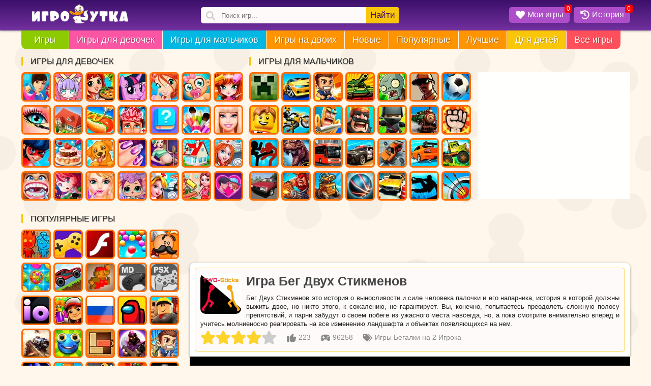

--- FILE ---
content_type: text/html;charset=utf-8
request_url: https://igroutka.ru/igry-begalki-na-2-igroka/30332-beg-dvuh-stikmenov.html
body_size: 26290
content:
<!DOCTYPE html><html  lang="ru" data-capo=""><head><meta charset="utf-8">
<meta name="viewport" content="width=device-width, initial-scale=1, maximum-scale=5 shrink-to-fit=no">
<title>Игра Бег Двух Стикменов - Играть Онлайн!</title>
<link rel="preconnect" href="https://static.igroutka.ru">
<link rel="preconnect" href="https://cdn.jsdelivr.net">
<link rel="preconnect" href="https://mc.yandex.ru">
<link rel="preconnect" href="https://mc.webvisor.org">
<link rel="preconnect" href="https://yastatic.net">
<script src="https://yandex.ru/ads/system/context.js" onload="checkn()" async></script>
<style>body{background-attachment:fixed;background-color:#fff7eb;color:#222;font-family:Arial,Helvetica,sans-serif;font-size:13px;line-height:17px;margin:0}.botwrap,.headwrap,.wrapper{margin:0 auto}.main-bg{background:#72309f;background:linear-gradient(0deg,#72309f 0,#3c106a 100%);filter:progid:DXImageTransform.Microsoft.gradient(startColorstr="#72309f",endColorstr="#3c106a",GradientType=1)}.logo{float:left;margin:8px 0 0 20px;width:190px}.logo img{height:auto}.border-10{border-radius:10px}a{color:#ff4f5b;text-decoration:underline}img{height:auto;max-width:100%;width:auto}.content{clear:right;margin-left:495px;padding-bottom:20px;position:relative;width:auto}.top-side{float:right;height:305px;margin-bottom:5px}.top-side .asideblock{margin:0;padding:0}#game-page,#gamelist,.bottom-description,.bottom-games{background:#fffffe;clear:right;display:inline-block;padding-bottom:10px;position:relative;width:100%}.main_list{display:inline-block;width:100%}.game-card{color:#2f2f2f;float:left;margin:10px 0 0 11px;text-decoration:none}.game-card,.game-card img{box-sizing:border-box;display:block;position:relative;width:160px}.game-card img{background:#f6f6f6;border-radius:12px;box-shadow:0 4px 6px 0 rgba(0,0,0,.24);height:160px}.game-card .name{background:linear-gradient(transparent 10%,rgba(0,0,0,.9));border-radius:0 0 10px 10px;bottom:0;box-sizing:border-box;color:#fff;display:block;font-family:sans-serif;font-size:13px;font-weight:700;margin:0;overflow:hidden;padding:10px 2px 6px 7px;position:absolute;text-overflow:ellipsis;white-space:nowrap;width:160px;z-index:4}.game-card a{color:#2f2f2f;text-decoration:none}.game-card .mov{border-radius:12px;left:0;position:absolute;top:0;z-index:3}.game-card .nw{background:#f8c40d;border-radius:7px;box-shadow:0 4px 6px 0 rgba(0,0,0,.24);color:#000;padding:2px 10px;position:absolute;right:-8px;top:7px;z-index:4}.bred{background:#ff4f5b}.bgreen{background:#8dca00}.bpurp{background:#fb55a3}.bblue{background:#02b8e3}.boran{background:#fe9400}.byelo{background:#fac609}.clear{clear:both;content:"";display:table}.asideblock{display:block;margin:0 10px 0 0}.asideblock,.asideblock a{box-sizing:border-box;float:left}.asideblock a{border:3px solid #ff6d01;border-radius:7px;display:inline-block;display:block;height:58px;margin:3px 5px 4px 0;position:relative;text-align:center;width:58px}.asideblock a:hover{border-color:red}.asideblock a img{border-radius:4px;height:52px;width:52px}.asideblock .menuname{border-left:3px solid #fac609;display:block!important;font-size:16px;font-weight:400;margin:10px 0;padding:0 15px;text-transform:uppercase}.shadow{box-shadow:0 1px 4px 0 rgba(0,0,0,.37)}.text-sh{text-shadow:1px 1px 1px rgba(0,0,0,.3)}p{margin:0}.best_title,.h2,.list_title,.related-title,.s-name,h1,h2,h3{color:#444;font-family:Trebuchet MS,Arial Cyr,Tahoma,Arial,Verdana,sans-serif;font-weight:600}h1{display:block;font-size:25px;line-height:1.2;margin:0 0 10px;padding:0;text-align:left}.h2,h2,h3{font-size:21px}.pull-left{float:left}.pull-right{float:right}.center{text-align:center}ol,ul{margin:0;padding:0}.ban{display:block;margin:6px 10px -5px}.main-cat-img{border-radius:4px;height:auto;margin:0 auto;width:100%}.main-cat-img,.pagetext{background:snow;display:block}.pagetext{border:1px solid #fac609;border-radius:5px;margin:10px 10px 0;min-height:80px;padding:10px;position:relative;text-align:justify}.pagetext p{line-height:16px}.pagetext img{border-radius:10px;float:left;height:80px;margin:0 10px 5px 0;width:80px}.pagetext ul li{list-style-type:none}.pagetext-page{min-height:30px}.cat-text{position:relative}.fix{clear:both}.top-inf{color:#888;display:inline-block;float:left;font-size:14px;margin-right:15px}.gametext-top{background:snow;border:1px solid #fac609;border-radius:5px;display:inline-block;margin:10px;padding:10px;position:relative;text-align:justify}.gametext-top p{display:block}.toggle_menu{color:#fff;float:left;font-size:25px;line-height:46px;width:46px}.opis{background:snow;border:1px solid #f8c40d;border-radius:10px;display:inline-block;float:right;margin:10px 10px 0;padding:10px;text-align:justify}.opis ol,.opis ul{margin:10px 0 10px 20px}.opis p{margin:5px 0}@media(min-width:1001px){.content{margin-left:331px!important}.botwrap,.headwrap,.wrapper{width:966px}.side1{width:336px}.side2{float:left;width:319px}.menu li:last-child{border-radius:0 0 10px 0}.m1,.m2,.m3,.m4,.m5,.m6{display:none}}@media(max-width:1055px){.side1 a:nth-child(n+22){display:none}.game-card img{height:145px;width:145px}.game-card,.game-card .name{width:145px}}@media(min-width:1055px){.botwrap,.headwrap,.wrapper{width:1025px}.side1{width:395px}.m1,.m2,.m3,.m4,.m5,.m6{display:none}}@media(max-width:1229px){.lost-options,.side1 a:nth-child(n+26),.side2 a:nth-child(n+22){display:none}}@media(min-width:1230px){.botwrap,.headwrap,.wrapper{width:1197px}.side2{width:445px}.side1{width:449px}.side1 a:nth-child(n+30),.side2 a:nth-child(n+30){display:none}.m1{display:inline}.m2,.m3,.m4,.m5,.m6{display:none}}@media(min-width:1300px){.content{margin-left:396px!important}.botwrap,.headwrap,.wrapper{width:1262px}.side1{width:449px}.side2{width:510px}.side2 a:nth-child(n+19){display:inline-block}}@media(min-width:1470px){.botwrap,.headwrap,.wrapper{width:1433px}.side1{width:329px}.side2{float:right;width:387px}.side1 a:nth-child(n+22),.side2 a:nth-child(n+26){display:none}.m1,.m2,.m3{display:inline}.m4,.m5,.m6{display:none}}@media(min-width:1535px){.content{margin-left:460px!important}.botwrap,.headwrap,.wrapper{width:1496px}}@media(min-width:1700px){.botwrap,.headwrap,.wrapper{width:1667px}.side1{width:442px}.side2{width:448px}.side1 a:nth-child(n+16),.side2 a:nth-child(n+16){display:inline-block}.side1 a:nth-child(n+30),.side2 a:nth-child(n+30){display:none}.m1,.m2,.m3,.m4{display:inline}.m5,.m6{display:none}}@media(min-width:1870px){.botwrap,.headwrap,.wrapper{width:1839px}.side1{width:530px}.side2{width:528px}.side1 a:nth-child(n+22),.side2 a:nth-child(n+19){display:inline-block}.m1,.m2,.m3,.m4,.m5,.m6{display:inline}}@media(min-width:1000px){.toggle_menu{display:none}}@media(max-width:1000px){body{background:#fff}.gametext-top{border:none;margin:10px 0}.gametext-top,.opis,.pagetext{border:none;border-radius:0;box-sizing:border-box;margin:10px 0 5px;width:100%}.pagetext img{height:55px;margin-bottom:0;width:55px}h1{font-size:21px}.logo{margin-left:10px;width:135px}.botwrap,.headwrap,.wrapper{width:100%}.cat-text{margin-top:10px}#gamelist,.bestgames,.bottom-description,.bottom-games,.fulltext,.rel-back,.top-game-info{border-radius:0;box-shadow:none}.side1,.side1 a:nth-child(n+16),.side2,.side2 a:nth-child(n+16){display:inline-block}.side1,.side2{float:none;height:auto;margin:0 auto;position:relative;width:100%}.side2{margin-bottom:15px}.content{margin-left:0!important}.lost-options{display:inline}.game-card{margin:1% 0 0 1.2%;max-width:160px;min-width:95px;width:15.28%}.game-card .name,.game-card img{height:auto;width:100%}.asideblock a{border:none!important;border-radius:10px;height:52px;overflow:hidden;width:52px}}@media(max-width:855px){.game-card{width:18.55%}.lost-options{display:none}}@media(max-width:712px){header{text-align:center}.game-card{margin:2% 0 0 1.5%;width:23.1%}}@media(max-width:492px){.game-card{margin:2.5% 0 0 2.6%;min-width:95px;width:29.9%}}@media(max-width:359px){.game-card{margin:3% 0 0 3%;min-width:95px;width:45.3%}.logo{margin:8px 0 0;width:130px}.del320{display:none!important}}.body_fixed{height:100vh;overflow-y:hidden}#smokescreen{background-color:rgba(0,0,0,.7);display:none;height:100%;left:0;position:fixed;top:0;width:100%;z-index:99}.related-games .name{white-space:normal}.item{margin-top:11px}.notmob{background:#4a3f7b;border-radius:10px}.notmob img{-moz-filter:grayscale(90%);-ms-filter:grayscale(90%);-o-filter:grayscale(90%);filter:grayscale(90%);filter:gray;opacity:.5}.notmob .name{opacity:0}.desk-only{color:#fff;font-weight:700;height:100%;left:0;position:absolute;text-shadow:rgba(0,0,0,.5) 1px 1px 1px;top:0;width:100%;z-index:2}.desk-only-ico{left:50%;position:absolute;text-align:center;top:50%;transform:translate(-50%,-50%)}.desk-only-svg{fill:currentColor;display:block;filter:drop-shadow(1px 1px 1px grey);font-size:1.5rem;height:1em;margin:0 auto;width:1em}.icon-text{display:inline-flex}.icons{height:18px;margin:0 5px;width:18px}.show{animation:showBlock .5s linear forwards;display:block}@keyframes showBlock{0%{opacity:0}to{opacity:1}}@keyframes hideBlock{0%{opacity:1}to{opacity:0}}.svg-icon{float:inherit;height:18px;margin:0 5px;width:18px}.is_flash{display:block;position:absolute;right:0;top:5px}.upper{text-transform:uppercase}.dop-opis2{margin-top:10px}.bottom-description,.bottom-games{margin-top:15px;padding-bottom:10px}.game-card .name,.game-card:hover,.tags:hover{transition-duration:.1s}.game-card:hover .name{padding-top:30px;white-space:normal}.game-card:hover,.tags:hover{box-shadow:none;transform:scale(1.02)}.box{background:red;border-radius:10px;box-shadow:0 1px 4px 0 rgba(0,0,0,.37);color:#fff;font-size:18px;left:-10px;padding:8px 13px;position:absolute;text-align:center;top:-40px;white-space:nowrap;z-index:999}a:hover{color:#c33;text-decoration:none}#play_game:hover{background:#8dca00;cursor:pointer}.fullscreen:hover{cursor:pointer}.info-bot{line-height:62px}.asideblock a img:hover{border-color:#ff4f5b;cursor:pointer}div.close i{color:#fff;cursor:pointer;font-size:24px}div.close i:hover{color:#ff4f5b}.favorite,.history{color:#fff;text-align:center}.game-card .name a{color:#fff;text-decoration:none}.features-list{display:table;padding-left:17px}.notmob:hover{background:none}.notmob:hover img{filter:none;opacity:1}.notmob:hover .name{opacity:1}.block-full-width{align-items:center;display:flex;height:280px;justify-content:center;margin:20px 0;max-height:280px;max-width:100%;overflow:hidden;text-align:center;width:100%}@media(max-width:1000px){.block-full-width{background:#eee;margin:20px auto;max-width:320px}}#game-page{background:none!important}.game-bot-options{background:#fffffe;height:50px;margin:0}.options-game{background:#fac609;cursor:pointer;font-size:15px;height:17px;margin:10px;padding:9px;text-decoration:none}.options-game a{color:#441067}.options-game a:hover,.options-game:hover{box-shadow:0 1px 4px 0 rgba(0,0,0,.37);color:#fff}.related-games{display:inline-block}.related-title{display:block;font-size:21px;margin:10px 0 10px 20px}.rel-back{background:#fffffe;display:inline-block;margin-bottom:10px;padding:0 10px 10px 0}@media(max-width:1000px){.rel-back{padding:0 0 10px}}@media(max-width:712px){.options-game{background:#eee!important;margin-top:11px!important;padding:5px!important}}.unit-rating{background-image:url("data:image/svg+xml;charset=utf-8,%3Csvg xmlns='http://www.w3.org/2000/svg' viewBox='0 0 576 576'%3E%3Cpath fill='%23ccc' d='M259.3 17.8 194 150.2 47.9 171.5c-26.2 3.8-36.7 36.1-17.7 54.6l105.7 103-25 145.5c-4.5 26.3 23.2 46 46.4 33.7L288 439.6l130.7 68.7c23.2 12.2 50.9-7.4 46.4-33.7l-25-145.5 105.7-103c19-18.5 8.5-50.8-17.7-54.6L382 150.2 316.7 17.8c-11.7-23.6-45.6-23.9-57.4 0'/%3E%3C/svg%3E");height:30px;list-style:none;margin:0;padding:0;position:relative;width:150px;z-index:1}.unit-rating li{float:left;margin:0;padding:0;text-indent:-90000px}.unit-rating li a{display:block;height:30px;padding:0;position:absolute;text-decoration:none;text-indent:-9000px;width:30px;z-index:17}.unit-rating li a:hover{background-image:url("data:image/svg+xml;charset=utf-8,%3Csvg xmlns='http://www.w3.org/2000/svg' viewBox='0 0 576 576'%3E%3Cpath fill='%23FAC609' d='M259.3 17.8 194 150.2 47.9 171.5c-26.2 3.8-36.7 36.1-17.7 54.6l105.7 103-25 145.5c-4.5 26.3 23.2 46 46.4 33.7L288 439.6l130.7 68.7c23.2 12.2 50.9-7.4 46.4-33.7l-25-145.5 105.7-103c19-18.5 8.5-50.8-17.7-54.6L382 150.2 316.7 17.8c-11.7-23.6-45.6-23.9-57.4 0'/%3E%3C/svg%3E");left:0;z-index:2}.unit-rating a.r1-unit{left:0}.unit-rating a.r1-unit:hover{width:30px}.unit-rating a.r2-unit{left:30px}.unit-rating a.r2-unit:hover{width:60px}.unit-rating a.r3-unit{left:60px}.unit-rating a.r3-unit:hover{width:90px}.unit-rating a.r4-unit{left:90px}.unit-rating a.r4-unit:hover{width:120px}.unit-rating a.r5-unit{left:120px}.unit-rating a.r5-unit:hover{width:150px}.unit-rating li.current-rating{background-image:url("data:image/svg+xml;charset=utf-8,%3Csvg xmlns='http://www.w3.org/2000/svg' viewBox='0 0 576 576'%3E%3Cpath fill='%23FFD42A' d='M259.3 17.8 194 150.2 47.9 171.5c-26.2 3.8-36.7 36.1-17.7 54.6l105.7 103-25 145.5c-4.5 26.3 23.2 46 46.4 33.7L288 439.6l130.7 68.7c23.2 12.2 50.9-7.4 46.4-33.7l-25-145.5 105.7-103c19-18.5 8.5-50.8-17.7-54.6L382 150.2 316.7 17.8c-11.7-23.6-45.6-23.9-57.4 0'/%3E%3C/svg%3E");display:block;height:30px;position:absolute;text-indent:-9000px;z-index:1}.rating-post{display:block;float:left}.rating-post .unit-rating{float:left;margin-right:15px}.vote-thanks{background:#fac609;border-radius:20px;color:#000;float:left;height:30px;line-height:30px;padding:0 15px;width:150px}.rating-cat{border-radius:10px;box-sizing:border-box;display:inline-block;margin:15px 10px;max-width:100%;padding:15px;width:500px}.rating-cat .unit-rating{float:left;margin-right:15px}.vote-img{float:left;width:20%}.vote-img img{border-radius:15px}.vote-text{color:#fff;margin-left:25%;text-align:left;width:75%}.vote-text span{display:block;font-size:18px;line-height:22px;margin-bottom:7px}.votenum-cat{display:inline-block;font-size:18px;line-height:20px;margin-top:5px}.mob-rating{color:#888;margin:10px 0 0 15px}.mob-rating .margin-top5{margin-top:5px}@media(max-width:712px){.rating-cat{max-width:94%}}.mobile-game .rating-post{display:inline-block;float:none;margin-top:10px}.slider,.slider-name{white-space:nowrap;width:100%}.slider-name{height:35px;line-height:35px;margin-top:10px;max-width:100%;overflow:hidden;text-overflow:ellipsis}.slider-name .s-name{display:inline;font-size:21px;margin:0;padding-left:25px}.slider-name .s-desc,.slider-name .s-more{color:#999;font-size:14px}.slider-name .s-more{background:#eee;border-radius:20px;color:#222;float:right;font-size:14px;line-height:26px;margin-right:10px;margin-top:5px;padding:0 15px;text-decoration:none}.slider-name .s-desc:before{color:#aaa;content:"\22C5";margin:0 10px}.slider-name .s-more:hover{background:#f8c40d}.slider-post{overflow:hidden;position:relative}@media(max-width:1000px){.slider-post{overflow-x:scroll}.slider-name .s-name{font-size:19px!important}}.slider-post li{margin-right:10px}.slider-post li .game-card,.slider-post li .game-card img{height:160px;width:160px}.slider-post a,.slider-post li{display:inline-block;float:none;position:relative}.navigation{font-size:22px;line-height:40px;margin:20px auto 0;text-align:center;width:100%}.navigation ul li{float:left;list-style:none;margin:2px}.navigation ul{display:inline-block}.navigation i{color:#aaa;margin-left:4px}.navigation .active a,.navigation a,.navigation span{background-color:#eee;border-radius:15px;color:#666;padding:7px 14px}.navigation a{background-color:#fac609;color:#000;text-decoration:none}.navigation a:hover{background:#fe9400;color:#fff}@media(max-width:712px){.navigation{font-size:18px;line-height:25px}.navigation .active a,.navigation a,.navigation span{border-radius:10px;padding:5px 10px}.navigation a:hover{background:#fac609}}.bgspin{animation:ani .2s forwards;border-radius:10px;height:100%;left:0;position:absolute;top:0;width:100%;z-index:9998}@keyframes ani{0%{background:rgba(255,255,254,0)}to{background:rgba(255,255,254,.5)}}.spinner{left:50%;position:absolute;top:50%;transform:translate(-50%,-50%);z-index:9999}@keyframes ldio-anim{0%{transform:translate(-50%,-50%) rotate(0deg)}to{transform:translate(-50%,-50%) rotate(1turn)}}.ldio div{border:6px solid #fff;border-radius:50%;border-top-color:transparent;height:70px;position:absolute;width:70px}.yellows div{border-color:transparent #fc0 #fc0}.ldio div{animation:ldio-anim .5s linear infinite;left:50px;top:50px}.spinner-rolling{background:none;display:inline-block;height:50px;overflow:hidden;width:50px}.ldio{backface-visibility:hidden;height:100%;position:relative;transform:translateZ(0) scale(.5);transform-origin:0 0;width:100%}.ldio div{box-sizing:content-box}.fixeds{position:fixed!important}@media(min-width:1000px){.fixeds{left:66.5%!important}}@media(min-width:1055px){.fixeds{left:65.8%!important}}@media(min-width:1229px){.fixeds{left:63.8%!important}}@media(min-width:1300px){.fixeds{left:65.5%!important}}@media(min-width:1470px){.fixeds{left:63.6%!important}}@media(min-width:1535px){.fixeds{left:65%!important}}@media(min-width:1700px){.fixeds{left:64%!important}}@media(min-width:1870px){.fixeds{left:62.2%!important}}.rel_cats_list{position:relative;text-align:center}.list_title{font-size:21px;line-height:21px;margin:20px 20px 15px}.rel_cat_nav,.rel_cat_nav_but{display:inline-block}.rel_cat_nav_but{background:#fac609;border-radius:15px;cursor:pointer;font-size:17px;padding:8px 20px}.rel_cat_nav_but svg{margin:-5px 6px -3px -6px}.rel_cat_nav_but:hover{background:#fe9400;color:#fff}.cat-list{margin:15px 0}.cat-list a{border-radius:10px;box-shadow:0 4px 6px 0 rgba(0,0,0,.24);display:inline-block;height:80px;margin:5px;overflow:hidden;position:relative;width:80px}.cat-list .name{background:linear-gradient(transparent 10%,rgba(0,0,0,.9));border-radius:0 0 10px 10px;bottom:0;box-sizing:border-box;color:#fff;display:block;font-weight:700;overflow:hidden;padding:5px;position:absolute;text-overflow:ellipsis;white-space:nowrap;width:80px}.cat-list a:hover .name{white-space:normal}.cat-list a:hover{box-shadow:none;transform:scale(.98);transition-duration:.1s}.cat-list img{height:80px;width:80px}.razdel{background:snow;border:1px solid #fac609;border-radius:5px;font-size:13px;font-weight:700;line-height:28px;margin:15px 0;padding:5px 5px 5px 10px}.razdel a{color:#494b4f}.razdel ol{list-style:none!important}.razdel ol,.razdel ol li{display:inline-block}.bread-link:before{content:"»";margin:3px}.same-info{display:block;margin:10px 0}.gameinfo{background:#fffffe;border-radius:0 0 10px 10px;display:block;margin-bottom:20px;padding:10px 0;text-align:center}.controls{background:#e7e8d9;border-radius:5px;margin:0 10px;padding-bottom:10px;padding-left:10px;text-align:left}.control-h2{color:#441067;font-size:10px;font-weight:600;position:relative;top:5px}.control-img{display:inline;line-height:30px;margin:0 8px 0 7px}.control-img img{left:-7px;position:relative;top:7px}.control-player{display:inline;font-weight:700;margin-right:10px}.tags{background:snow;border-radius:35px;color:#000;display:inline-block;margin:0 10px 5px 0;overflow:hidden;text-decoration:none}.tags img{float:left;height:38px;width:38px}.tags span{font-size:13px;font-weight:700;line-height:38px;margin:0 10px;text-transform:lowercase}.tags:hover{background:#fff;color:#000}@media(max-width:1000px){.tags{box-shadow:0 1px 2px 0 rgba(0,0,0,.1);margin:0 0 0 10px}.tag_tab{height:44px;overflow-x:scroll;white-space:nowrap}}.fulltext{background:#fffffe;display:block;text-align:justify}.fulltext h2{font-size:18px;font-weight:400;margin:10px 0}.fulltext .big-pic{border-radius:5px;float:left;height:160px;margin:0 15px 15px 0;width:160px}.tech-info p{display:inline}.store{cursor:pointer;display:inline-block;margin-top:10px}.store img{height:40px!important;margin:0!important;width:138px!important}</style>
<style>.header{display:block;min-height:60px;width:100%;z-index:99}.head-bg{height:60px;left:0;position:absolute;top:0;width:100%;z-index:-1}@media(max-width:1000px){.head-bg{height:46px}.header{min-height:46px}}</style>
<style>.search{float:left;margin-left:12%;margin-top:14px;position:relative}.search .makesearch,.search input{border:none;outline:none}.search input{background:snow url("data:image/svg+xml;charset=utf-8,%3Csvg xmlns='http://www.w3.org/2000/svg' width='18' height='18' fill='%23ccc' viewBox='0 0 118.783 118.783'%3E%3Cpath d='M115.97 101.597 88.661 74.286a47.75 47.75 0 0 0 7.333-25.488c0-26.509-21.49-47.996-47.998-47.996S0 22.289 0 48.798s21.487 47.995 47.996 47.995a47.78 47.78 0 0 0 27.414-8.605l26.984 26.986a9.57 9.57 0 0 0 6.788 2.806 9.58 9.58 0 0 0 6.791-2.806 9.6 9.6 0 0 0-.003-13.577M47.996 81.243c-17.917 0-32.443-14.525-32.443-32.443s14.526-32.444 32.443-32.444c17.918 0 32.443 14.526 32.443 32.444S65.914 81.243 47.996 81.243'/%3E%3C/svg%3E") 10px 8px no-repeat;background-size:18px;border-radius:5px;box-sizing:border-box;height:32px;padding-left:40px;width:390px}.search .makesearch{background:#fac609;border-radius:0 5px 5px 0;color:#441067;cursor:pointer;font-size:17px;height:32px;line-height:32px;padding:0 8px;position:absolute;right:0;top:0}.search_result{background:#fffffe;left:0;overflow:hidden;position:absolute;top:36px;width:100%;z-index:999}.search_result li{overflow:hidden;padding:0;text-overflow:ellipsis;white-space:nowrap;width:100%}.search_result li a{border-top:1px solid #f1f1f1;color:#494b4f;display:inline-block;font-size:14px;font-weight:700;height:50px;line-height:50px;padding-left:10px;text-decoration:none;width:100%}.search_result li a:hover{color:#ff4f5b}.search_result li a img{border-radius:5px;float:left;margin:3px 15px 3px 0;width:44px}.search_result li .more_results{background:#fac609;color:#441067;text-align:center}.search_result li .more_results:hover{color:#fff}@media(max-width:1055px){.search{margin-left:5%}}@media(max-width:1000px){.search{float:right;margin:7px .5% 0 10px;position:inherit}.search .makesearch{display:none}.search input{background:url("data:image/svg+xml;charset=utf-8,%3Csvg xmlns='http://www.w3.org/2000/svg' width='18' height='18' fill='%23fff' viewBox='0 0 118.783 118.783'%3E%3Cpath d='M115.97 101.597 88.661 74.286a47.75 47.75 0 0 0 7.333-25.488c0-26.509-21.49-47.996-47.998-47.996S0 22.289 0 48.798s21.487 47.995 47.996 47.995a47.78 47.78 0 0 0 27.414-8.605l26.984 26.986a9.57 9.57 0 0 0 6.788 2.806 9.58 9.58 0 0 0 6.791-2.806 9.6 9.6 0 0 0-.003-13.577M47.996 81.243c-17.917 0-32.443-14.525-32.443-32.443s14.526-32.444 32.443-32.444c17.918 0 32.443 14.526 32.443 32.444S65.914 81.243 47.996 81.243'/%3E%3C/svg%3E") 10px 8px no-repeat;background-color:transparent;background-size:18px;padding-left:36px;width:38px}.search input:focus{background:#3c106a url("data:image/svg+xml;charset=utf-8,%3Csvg xmlns='http://www.w3.org/2000/svg' width='18' height='18' fill='%23fff' viewBox='0 0 118.783 118.783'%3E%3Cpath d='M115.97 101.597 88.661 74.286a47.75 47.75 0 0 0 7.333-25.488c0-26.509-21.49-47.996-47.998-47.996S0 22.289 0 48.798s21.487 47.995 47.996 47.995a47.78 47.78 0 0 0 27.414-8.605l26.984 26.986a9.57 9.57 0 0 0 6.788 2.806 9.58 9.58 0 0 0 6.791-2.806 9.6 9.6 0 0 0-.003-13.577M47.996 81.243c-17.917 0-32.443-14.525-32.443-32.443s14.526-32.444 32.443-32.444c17.918 0 32.443 14.526 32.443 32.444S65.914 81.243 47.996 81.243'/%3E%3C/svg%3E") 10px 8px no-repeat;background-position:16px;background-size:18px;border-radius:0;color:#fff;font-size:18px;height:46px;padding-left:50px;position:absolute;right:0;top:0;width:100%;z-index:99}.search_result{border-radius:0!important;text-align:left;top:46px}}</style>
<style>.counters{display:block}.hot{float:right;margin:14px 0}.hot li{list-style-type:none}.hot-menu{background:#ad4dc8;border-radius:5px;cursor:pointer;float:left;margin-left:8px;position:relative}.hot-menu .my-games{color:#fff;display:inline-block;font-size:16px;height:24px;padding:6px 12px 1px 8px}.badge{background:red;border-radius:3px;font-size:12px;line-height:16px;padding:0 4px;position:absolute;right:-5px;top:-5px}.active_his{background:#3c106a}@media(max-width:1000px){.hot{margin:15px 0 0}.hot-menu .my-name{display:none}.hot-menu .my-games{padding:0 8px}.hot-menu{background:none;margin-left:0}.badge{font-size:11px;line-height:14px;right:0}}@media(max-width:359px){.hot-menu{margin-left:2px}}</style>
<style>.bq-menu{margin:0 0 5px}.bq-menu ul{display:block;height:37px}.bq-menu ul .ff{border-radius:0 0 0 10px;padding:0 10px}.bq-menu ul li{float:left;height:100%;list-style:none;margin:0 1px 0 0}.bq-menu ul li a{color:#fff;display:block;font-size:18px;line-height:37px;padding:0 15px;text-decoration:none}.bq-menu ul li:hover{background:#ad4dc8;cursor:pointer}@media(max-width:1230px){.bq-menu ul li a{font-size:17px;padding:0 10px}}@media(max-width:1000px){.cont-dd,.cont-ee{display:none}}.menu{overflow:hidden}.cont-dd{margin-top:40px}.cont-dd,.cont-ee{background:#fffffe;float:right;height:250px;position:relative;width:320px}@media(max-width:1470px){.cont-dd,.cont-ee{width:300px}}body{background-image:url("data:image/svg+xml;charset=utf-8,%3Csvg xmlns='http://www.w3.org/2000/svg' width='640' height='480' viewBox='0 0 900 600'%3E%3Cg fill-opacity='.03'%3E%3Cpath d='M306.9 210.2c-1.2-22.8-13.5-42.7-40.8-41.1-18.3 1.1-35.9 3.6-47.5 20.1-5.2 7.4-10.6 15.6-11.4 24.9-.5 5.8.2 12 1.2 17.7 9 49.6 85.3 46.7 96.4.2 1.8-7.1 2.5-14.6 2.1-21.8M137.2 481.3c-13.2-9.9-31.2-13.3-48.5-3.2-12.6 7.3-19.1 17.4-21.1 28.2-.7 2.4-1.2 4.7-1.5 7-8.2 35.4 33.7 78.9 72.6 48.6 28.9-22.6 25.7-60.3-1.5-80.6M547.9 588.3c-7.1-34.2-61.6-52.7-87.5-16.9-11.2 11.3-12.7 26.3-7.6 39.7 1.8 7.5 5.5 13.9 10.4 19.1 19.4 20.3 53.4 26.2 72.8 1.9 9.9-12.4 17.9-27.9 11.9-43.8M547.9-11.7c-7.1-34.2-61.6-52.7-87.5-16.9-11.2 11.3-12.7 26.3-7.6 39.7 1.8 7.5 5.5 13.9 10.4 19.1 19.4 20.3 53.4 26.2 72.8 1.9 9.9-12.4 17.9-27.9 11.9-43.8M849.7 498c-22.3 1.3-43.2 7.5-52.7 29.5-3.3 7.7-7.3 15.7-7 24.3 2 55.6 86.1 63.4 98.8 10.1 1.8-7.3-11.5-65.5-39.1-63.9M762 291.1c-8.2-6.1-19.1-1.9-27.3 2.2-7.4 3.7-14.4 8.2-21.6 12.1-6.6 3.6-13.7 7-19.8 11.5-18.3 13.5-2.5 45.1 10.6 56.4 17 14.6 41.6 15.9 59.6 2.1 30.6-23.6 27.2-63-1.5-84.3M863.3 170.3c-4.5-15.7-17.9-28.8-33.4-34.4-16.2-5.8-38.4-2.9-51.8 8.1-14.9 12.2-14.5 31.7-11.4 49 9.6 53.9 84.3 47.7 97-1.3 1.9-7.3 1.6-14.6-.4-21.4M598.4 86.1c-10.2 15.5-9.3 34.2-.9 50.4 2.6 5 6.2 9.5 10.4 13.2 14.2 12.6 35.5 17.1 53.2 9.5 14.3-6.1 23.9-19.8 26.7-34.7 19.6-48.9-58.1-86-89.4-38.4M509.8 413.3c-17.3 22.6-11.8 59 17.5 75.3 22.6 12.6 52.2 1.7 63.8-20.9 21.4-42-9.2-85-56.5-71-10.8 3.2-19 9.1-24.8 16.6M607.4 232.3c-.5-.4-1-.8-1.4-1.2-16.5-12.8-30.2-22.1-50.3-8.4-15.5 10.6-29 30.3-31.4 49.1-4.2 33.6 30.6 46.9 58.6 40.6 36.7-8.2 57.7-52.9 24.5-80.1M410.6 95c-36.5 1.3-74.1 41.8-43.1 74.3 19.8 20.9 54.4 20.7 74.6.5 20.5-20.4 18.4-53.1-6.9-68.6-7.5-4.6-16-6.5-24.6-6.2M291.3 23l-.2-.2c-14.2-16.9-38.3-25.6-61.4-12.3-13.5 7.8-20.5 18.7-22.7 30.2-5.7 18 1.5 34.2 14.2 44.8 15.4 16.8 40.3 24.1 64.2 5.5 9.6-7.4 15-16.3 17.2-25.4 6-16.8.1-32-11.3-42.6M419.1 440.6c-16.9-14.5-41.8-21.5-61.7-9.5-18.3 11.1-1 100.1 32.2 93.5 23.8-4.7 45.3-22.4 48.1-44.3 1.9-14.2-6.2-29-18.6-39.7M127 227c-12-4.3-25.4-2.1-38.7 11.4-17.3 17.5-26.9 47.7-7.9 67.6 21.3 22.3 86.9 27.5 89.6-14.9.5-8.9-2.7-17.9-6.5-25.8-8.4-17-21.4-32.8-36.5-38.3M281.5 407.6c-.3-.4-.7-.7-1-1-19.3-17.6-59.1-.6-78.1 10.3-23.8 13.7-8.2 41.1 5.4 55.8 16.3 17.6 42.7 25.2 68 5.8 15.5-11.9 19.7-55.8 5.7-70.9M137.9 110.2c-10.4-25.7-43.3-32.1-67-23.6-10.8 3.8-20.9 11.2-25.8 22-21.2 47.3 44.9 81.1 78.5 51 9.5-8.5 17.3-18.9 17.4-32.4 0-6.4-1.1-12.1-3.1-17M344.3 284.7c-10 14.9-9.2 34.1-.9 49.5 3.4 6.3 8.6 13.8 16.1 15.8 7.1 1.9 15.1.7 22.1-.6 15.7-3 45.6-10.5 52.3-26.8 19.6-48.2-58.3-84.7-89.6-37.9M-29.2 431.8c23.4 12.4 54.1 1.7 66.1-20.6 9.6-17.8 10.4-40.4-3.3-56.5-10.5-12.4-44.2-25.8-58.5-11.3-3 3.1-5.1 7.1-6.9 10.9-9.3 18.9-23.2 63.8 2.6 77.5M870.8 431.8c23.4 12.4 54.1 1.7 66.1-20.6 9.6-17.8 10.4-40.4-3.3-56.5-10.5-12.4-44.2-25.8-58.5-11.3-3 3.1-5.1 7.1-6.9 10.9-9.3 18.9-23.2 63.8 2.6 77.5M671.4 460.5c-10.7 1.7-20.2 8.3-26.2 22.2-21.5 49.5 45.4 84.9 79.4 53.3 16.3-15.2 24-31 6.5-48.1-5.9-5.8-12.3-11-19.1-15.6-12.5-8.6-27.5-13.9-40.6-11.8'/%3E%3C/g%3E%3C/svg%3E")}.boys,.girls,.mult,.pop{font-size:0}.boys{background-image:url(/img/s52/boys.jpg?v=13837)}.igry-maynkraft{background-position:0 0}.igry-gonki{background-position:0 -52px}.igry-strelyalki{background-position:0 -104px}.igry-tanki{background-position:0 -156px}.igry-zombi{background-position:0 -208px}.igry-gta{background-position:0 -260px}.igry-futbol{background-position:0 -312px}.igry-lego{background-position:0 -364px}.igry-na-motociklah{background-position:0 -416px}.igry-rycari{background-position:0 -468px}.igry-strategii{background-position:0 -520px}.igry-nindzya{background-position:0 -572px}.igry-poezda{background-position:0 -624px}.igry-draki{background-position:0 -676px}.igry-stikmen{background-position:0 -728px}.igry-dinozavry{background-position:0 -780px}.igry-avtobusy{background-position:0 -832px}.igry-policiya{background-position:0 -884px}.igry-razbivat-mashiny{background-position:0 -936px}.igry-drift{background-position:0 -988px}.igry-gruzoviki{background-position:0 -1040px}.igry-gonki-na-russkih-mashinah{background-position:0 -1092px}.igry-voennye{background-position:0 -1144px}.igry-roboty{background-position:0 -1196px}.igry-sport{background-position:0 -1248px}.igry-parkovka{background-position:0 -1300px}.igry-parkur{background-position:0 -1352px}.igry-strelba-iz-luka{background-position:0 -1404px}.igry-oruzhie{background-position:0 -1456px}.igry-kosmicheskie{background-position:0 -1508px}.igry-letalki{background-position:0 -1560px}.igry-na-dvoih-dlya-malchikov{background-position:0 -1612px}.girls{background-image:url(/img/s52/girls.jpg?v=12926)}.igry-odevalki{background-position:0 0}.igry-sozday-svoego-personazha{background-position:0 -52px}.igry-gotovim-edu{background-position:0 -104px}.igry-pony{background-position:0 -156px}.igry-winx{background-position:0 -208px}.igry-uhod-za-malishami{background-position:0 -260px}.igry-parikmaherskaya{background-position:0 -312px}.igry-makiyazh{background-position:0 -364px}.igry-dom{background-position:0 -416px}.igry-kafe{background-position:0 -468px}.igry-operacii{background-position:0 -520px}.igry-testy{background-position:0 -572px}.igry-raskraski-dlya-devochek{background-position:0 -624px}.igry-barbi{background-position:0 -676px}.igry-ledi-bag-i-super-kot{background-position:0 -728px}.igry-gotovit-tortiki{background-position:0 -780px}.igry-uhod-za-zhivotnimi{background-position:0 -832px}.igry-manikyur{background-position:0 -884px}.igry-pro-beremennyh-rody{background-position:0 -936px}.igry-peredelki{background-position:0 -988px}.igry-bolnica{background-position:0 -1040px}.igry-stomatolog{background-position:0 -1092px}.brodilki{background-position:0 -1144px}.igry-salon-krasoty{background-position:0 -1196px}.igry-kukly-lol{background-position:0 -1248px}.igry-doktor{background-position:0 -1300px}.igry-uborka{background-position:0 -1352px}.igry-lyubov{background-position:0 -1404px}.igry-moda-i-stil{background-position:0 -1456px}.igry-dizayn{background-position:0 -1508px}.igry-raskraski-po-kletochkam{background-position:0 -1560px}.igry-dlya-devochek-na-dvoih{background-position:0 -1612px}.mult{background-image:url(/img/s52/mult.jpg?v=14513)}.igry-mario{background-position:0 0}.igry-sonik{background-position:0 -52px}.igry-chelovek-pauk{background-position:0 -104px}.igry-spanch-bob{background-position:0 -156px}.igry-cherepashki-nindzya{background-position:0 -208px}.igry-ben-10{background-position:0 -260px}.igry-tom-i-djerri{background-position:0 -312px}.igry-tachki{background-position:0 -364px}.igry-mortal-kombat{background-position:0 -416px}.igry-villi{background-position:0 -468px}.igry-zombotron{background-position:0 -520px}.igry-geometriya-dash{background-position:0 -572px}.igry-krasniy-shar{background-position:0 -624px}.igry-5-nochey-s-freddi{background-position:0 -676px}.igry-rybka-est-rybku{background-position:0 -728px}.igry-bravo-stars{background-position:0 -780px}.igry-ulitka-bob{background-position:0 -832px}.igry-am-nyam{background-position:0 -884px}.igry-vorishka-bob{background-position:0 -936px}.igry-chervyachki{background-position:0 -988px}.igry-trollfeys{background-position:0 -1040px}.igry-zolotoiskatel{background-position:0 -1092px}.igry-adam-i-eva{background-position:0 -1144px}.igry-shou-delfinov{background-position:0 -1196px}.igry-vzorvi-eto{background-position:0 -1248px}.igry-plohoe-morozhenoe{background-position:0 -1300px}.igry-mashina-est-mashinu{background-position:0 -1352px}.igry-pogruzchik{background-position:0 -1404px}.igry-veks{background-position:0 -1456px}.igry-rasteniya-protiv-zombi{background-position:0 -1508px}.igry-angry-birds{background-position:0 -1560px}.igry-futbol-golovami{background-position:0 -1612px}.igry-tanki-v-labirinte{background-position:0 -1664px}.igry-avatar-world{background-position:0 -1716px}.igry-onli-ap{background-position:0 -1768px}.igry-skulboy{background-position:0 -1820px}.raduzhnye-druzya{background-position:0 -1872px}.igry-toka-boka{background-position:0 -1924px}.igry-fraydey-nayt-fankin{background-position:0 -1976px}.igry-hagi-vagi{background-position:0 -2028px}.igry-skibidi{background-position:0 -2080px}.igry-sprunki{background-position:0 -2132px}.pop{background-image:url(/img/s52/pop.jpg?v=242)}.igry-ogon-i-voda{background-position:0 0}.yandeks-igry{background-position:0 -52px}.flesh-igry{background-position:0 -104px}.igry-shariki{background-position:0 -156px}.igry-papa-lui{background-position:0 -208px}.igry-tri-v-ryad{background-position:0 -260px}.igry-mashiny{background-position:0 -312px}.igry-dendy{background-position:0 -364px}.sega-mega-drive{background-position:0 -416px}.playstation{background-position:0 -468px}.igry-io{background-position:0 -520px}.igry-sabvey-serf{background-position:0 -572px}.igry-na-russkom-yazyke{background-position:0 -624px}.igry-among-as{background-position:0 -676px}.igry-robloks{background-position:0 -728px}.igry-shutery{background-position:0 -780px}.mini-igry{background-position:0 -832px}.igry-golovolomki{background-position:0 -884px}.igry-po-seti{background-position:0 -936px}.igry-na-1-igroka{background-position:0 -988px}.igry-fnaf{background-position:0 -1040px}.igry-logicheskie{background-position:0 -1092px}.igry-zmeyki{background-position:0 -1144px}.igry-bashni{background-position:0 -1196px}.horror-igry{background-position:0 -1248px}.igry-brodilki{background-position:0 -1300px}.igry-klikery{background-position:0 -1352px}.igry-vizhivanie{background-position:0 -1404px}.igry-kogama{background-position:0 -1456px}.igry-pobeg{background-position:0 -1508px}.igry-simulyatory{background-position:0 -1560px}.igry-raskraski{background-position:0 -1612px}.smeshnye-igry{background-position:0 -1664px}.kazualnye-igry{background-position:0 -1716px}.igry-arkady{background-position:0 -1768px}.igry-biznes{background-position:0 -1820px}.igry-sliyanie{background-position:0 -1872px}.igry-razrushenie{background-position:0 -1924px}.igry-pleygraund{background-position:0 -1976px}.igry-prikoly{background-position:0 -2028px}.igry-ekshen{background-position:0 -2080px}.igry-bitvy{background-position:0 -2132px}.igry-regdoll{background-position:0 -2184px}.igry-boeviki{background-position:0 -2236px}.igry-sortirovka{background-position:0 -2288px}.igry-magnat{background-position:0 -2340px}.ekonomicheskie-igry{background-position:0 -2392px}.igry-bilyard{background-position:0 -2444px}.igry-risovalki{background-position:0 -2496px}</style>
<style>.show_sidebar{left:0!important;width:85%!important}#sidebar .close{color:#7f7f7f;display:none;font-size:18px;font-weight:700;position:absolute;right:6px;top:8px}#sidebar{box-sizing:border-box;float:left;width:480px;z-index:999}#sidebar .asideblock{margin:0}@media(min-width:1001px){#sidebar{width:320px!important}}@media(min-width:1300px){#sidebar{width:386px!important}}@media(min-width:1535px){#sidebar{width:450px!important}}@media(max-width:1000px){#sidebar{background:#3c106a;display:block;height:100%;left:-100%;overflow:scroll;padding:20px 0 20px 10px;position:absolute;top:0;transition-duration:.3s;width:100%;z-index:99999}#sidebar .menuname{color:#fff;margin:20px 0 10px 5px}#sidebar .close{display:block}}</style>
<style>.footer{height:auto!important}.footer a,.footer a:hover{color:#fff}.footer{background:#3c106a;box-sizing:border-box;color:#f6f6f6;display:flex;font-size:15px;height:63px;margin-top:20px;width:100%}.age,.footer .icon-text{display:inline-block}.age{background:#f8c40d;border-radius:8px;color:#494b4f;font-size:18px;height:40px;line-height:40px;margin:10px 0 0 10px;padding:0 5px;width:30px}@media(max-width:1000px){.info-bot{float:none;line-height:25px!important;margin:10px 0;text-align:center}.age{margin:0 0 10px!important}}</style>
<style>.top-adapt{height:90px;margin-bottom:15px;text-align:center;width:100%}.top-game-info{background:#fffffe;border-radius:10px 10px 0 0;display:table;width:100%}.top-game-info img{float:left;height:80px;margin:0 10px 10px 0;width:80px}.counte,.counte .margin-top5{margin-top:5px}</style>
<style>iframe{border:none}.swfgame{background-color:#000;display:block;height:auto;margin:0;text-align:center;z-index:0}#game-wrap{background:#000;margin:0 auto;position:relative}#game_embed{height:100%;width:100%}</style>
<style>.share-icons{display:inline-block;margin:10px 0;position:relative}.share-button{background:#fac609;border:none;border-radius:10px;cursor:pointer;padding:7px 9px}.share-popup{background:#eee;border-radius:10px;height:23px;left:0;padding:7px;position:absolute;top:0;width:137px;z-index:99}@media(max-width:712px){.share-popup{top:-4px}.share-button{background:#eee;padding:4px 5px}.share-icons{display:inline-block;margin-top:11px;position:relative}}</style>
<script src="/_nuxt/CfZc59gr-legacy.js" nomodule crossorigin></script>
<script src="/_nuxt/CgZz9H1d-legacy.js" nomodule crossorigin></script>
<meta name="theme-color" content="#3C106A">
<link rel="icon" type="image/x-icon" href="/favicon.ico">
<link rel="apple-touch-icon" type="image/png" sizes="512x512" href="/uploads/pwa/icon.png">
<script>window.yaContextCb=window.yaContextCb||[];var mojno=false;function checkn(){mojno=true}</script>
<link rel="manifest" href="/manifest.webmanifest">
<meta name="description" content="Бег Двух Стикменов это история о выносливости и силе человека палочки и его напарника, история в которой должны выжить двое, но никто этого, к сожалению, не гарантирует. Вы, конечно, попытаетесь преод">
<meta property="og:site_name" content="ИгроУтка">
<meta property="og:type" content="website">
<meta property="og:title" content="Игра Бег Двух Стикменов - Играть Онлайн!">
<meta property="og:url" content="https://igroutka.ru/igry-begalki-na-2-igroka/30332-beg-dvuh-stikmenov.html">
<meta property="og:description" content="Бег Двух Стикменов это история о выносливости и силе человека палочки и его напарника, история в которой должны выжить двое, но никто этого, к сожалению, не гарантирует. Вы, конечно, попытаетесь преод">
<meta property="og:image" content="https://igroutka.ru/uploads/posts/2020-01/thumbs/1580232837_two-sticks.jpg">
<link rel="canonical" href="https://igroutka.ru/igry-begalki-na-2-igroka/30332-beg-dvuh-stikmenov.html">
<script type="module" src="/_nuxt/DYNvRF2v.js" crossorigin></script></head><body><div id="__nuxt"><div><!----><header class="headwrap"><div class="main-bg head-bg shadow"></div><div class="header"><div class="toggle_menu"><svg class="icons"><!----><!----><use href="/_nuxt/CeZWOoMo.svg#menu"></use></svg></div><a href="/" class="logo" title="ИгроУтка - бесплатные онлайн игры"><img src="/img/logo-v.png" width="250" height="50" alt="ИгроУтка - бесплатные онлайн игры" title="ИгроУтка - бесплатные онлайн игры"></a><form class="search" method="get"><input type="search" value="" placeholder="Поиск игр..." autocomplete="off"><span class="makesearch">Найти</span><!----></form><div class="counters"><ul class="hot"><li class="hot-menu" title="Мои игры"><span class="my-games"><span class="icon-text"><svg class="icons"><!----><!----><use href="/_nuxt/CeZWOoMo.svg#heart"></use></svg><span class="my-name">Мои игры</span></span><span class="badge">0</span></span></li><li class="hot-menu" title="Вы играли"><span class="my-games"><span class="icon-text"><svg class="icons"><!----><!----><use href="/_nuxt/CeZWOoMo.svg#history"></use></svg><span class="my-name">История</span></span><span class="badge">0</span></span></li></ul><span></span></div></div></header><div class="wrapper"><div><section class="bq-menu"><ul class="menu"><li class="bgreen text-sh ff"><a href="/" class="">Игры</a></li><li class="bpurp text-sh"><a href="/dlya-devochek/" class="">Игры для девочек</a></li><li class="bblue text-sh"><a href="/dlya-malchikov/" class="">Игры для мальчиков</a></li><li class="boran text-sh"><a href="/igry-na-dvoih/" class="">Игры на двоих</a></li><li class="boran text-sh"><a href="/novie-igry/" class="">Новые</a></li><li class="boran text-sh"><a href="/populyarnye-igry/" class="">Популярные</a></li><li class="boran text-sh"><a href="/luchshie-igry/" class="">Лучшие</a></li><li class="byelo text-sh m1"><a href="/igry-dlya-detey/" class="">Для детей</a></li><li class="byelo text-sh m2"><a href="/igry-golovolomki/" class="">Головоломки</a></li><li class="byelo text-sh m3"><a href="/igry-io/" class="">IO игры</a></li><li class="byelo text-sh m4"><a href="/ogon-i-voda/" class="">Огонь и Вода</a></li><li class="byelo text-sh m5"><a href="/igry-maynkraft/" class="">Майнкрафт</a></li><li class="byelo text-sh m6"><a href="/dlya-malchikov/gonki/" class="">Гонки</a></li><li class="bred text-sh"><a href="/onlayn-igry.html" class="">Все игры</a></li></ul></section><div class="cont-dd"><span></span></div><div class="top-side side1"><nav class="asideblock"><span class="menuname text-sh">Игры для мальчиков</span><!--[--><a href="/igry-maynkraft/" class="boys igry-maynkraft" title="Игры Майнкрафт">Майнкрафт</a><a href="/dlya-malchikov/gonki/" class="boys igry-gonki" title="Игры Гонки">Гонки</a><a href="/igry-strelyalki/" class="boys igry-strelyalki" title="Игры Стрелялки">Стрелялки</a><a href="/dlya-malchikov/tanki/" class="boys igry-tanki" title="Игры Танки">Танки</a><a href="/dlya-malchikov/zombi/" class="boys igry-zombi" title="Игры Зомби">Зомби</a><a href="/igry-gta/" class="boys igry-gta" title="Игры ГТА">ГТА</a><a href="/igry-futbol/" class="boys igry-futbol" title="Игры Футбол">Футбол</a><a href="/dlya-malchikov/lego/" class="boys igry-lego" title="Игры Лего">Лего</a><a href="/igry-na-motociklah/" class="boys igry-na-motociklah" title="Игры Мотоциклы">Мотоциклы</a><a href="/igry-rycari/" class="boys igry-rycari" title="Игры Рыцари">Рыцари</a><a href="/igry-strategii/" class="boys igry-strategii" title="Игры Стратегии">Стратегии</a><a href="/dlya-malchikov/nindzya/" class="boys igry-nindzya" title="Игры Ниндзя">Ниндзя</a><a href="/igry-poezda/" class="boys igry-poezda" title="Игры Поезда">Поезда</a><a href="/igry_draki/" class="boys igry-draki" title="Игры Драки">Драки</a><a href="/igry-stikmen/" class="boys igry-stikmen" title="Игры Стикмен">Стикмен</a><a href="/igry-dinozavry/" class="boys igry-dinozavry" title="Игры Динозавры">Динозавры</a><a href="/igry-avtobusy/" class="boys igry-avtobusy" title="Игры Автобусы">Автобусы</a><a href="/igry-policiya/" class="boys igry-policiya" title="Игры Полиция">Полиция</a><a href="/igry-razbivat-mashiny/" class="boys igry-razbivat-mashiny" title="Игры Разбивать Машины">Разбивать Машины</a><a href="/igry-drift/" class="boys igry-drift" title="Игры Дрифт">Дрифт</a><a href="/igry-gruzoviki/" class="boys igry-gruzoviki" title="Игры Грузовики">Грузовики</a><a href="/igry-gonki-na-russkih-mashinah/" class="boys igry-gonki-na-russkih-mashinah" title="Игры Русские Машины">Русские Машины</a><a href="/igry-voennye/" class="boys igry-voennye" title="Игры Военные">Военные</a><a href="/igry-roboty/" class="boys igry-roboty" title="Игры Роботы">Роботы</a><a href="/sportivnye-igry/" class="boys igry-sport" title="Игры Спортивные">Спортивные</a><a href="/igry_parkovka/" class="boys igry-parkovka" title="Игры Парковка">Парковка</a><a href="/igry-parkur/" class="boys igry-parkur" title="Игры Паркур">Паркур</a><a href="/igry-strelba-iz-luka/" class="boys igry-strelba-iz-luka" title="Игры Стрельба из лука">Стрельба из лука</a><a href="/igry-oruzhie/" class="boys igry-oruzhie" title="Игры Оружие">Оружие</a><a href="/igry-kosmicheskie/" class="boys igry-kosmicheskie" title="Игры Космос">Космос</a><a href="/igry-letalki/" class="boys igry-letalki" title="Игры Леталки">Леталки</a><a href="/na-dvoih-dlya-malchikov/" class="boys igry-na-dvoih-dlya-malchikov" title="Игры Для Мальчиков На Двоих">Для Мальчиков На Двоих</a><!--]--></nav></div><div class="top-side side2"><nav class="asideblock"><span class="menuname text-sh">Игры для девочек</span><!--[--><a href="/igry_odevalki/" class="girls igry-odevalki" title="Игры Одевалки">Одевалки</a><a href="/igry-sozday-svoego-personazha/" class="girls igry-sozday-svoego-personazha" title="Игры Создай Своего Персонажа">Создай Своего Персонажа</a><a href="/dlya-devochek/gotovim-edu/" class="girls igry-gotovim-edu" title="Игры Готовить еду">Готовить еду</a><a href="/pony/" class="girls igry-pony" title="Игры Пони">Пони</a><a href="/winx/" class="girls igry-winx" title="Игры Винкс">Винкс</a><a href="/dlya-devochek/uhod-za-malishami/" class="girls igry-uhod-za-malishami" title="Игры Уход за малышами">Уход за малышами</a><a href="/dlya-devochek/parikmaherskaya/" class="girls igry-parikmaherskaya" title="Игры Парикмахерская">Парикмахерская</a><a href="/dlya-devochek/makiyazh/" class="girls igry-makiyazh" title="Игры Макияж">Макияж</a><a href="/igry-dom/" class="girls igry-dom" title="Игры Дом">Дом</a><a href="/dlya-devochek/kafe/" class="girls igry-kafe" title="Игры Кафе">Кафе</a><a href="/dlya-devochek/operacii/" class="girls igry-operacii" title="Игры Операция">Операция</a><a href="/dlya-devochek/testy/" class="girls igry-testy" title="Игры Тесты для девочек">Тесты для девочек</a><a href="/dlya-devochek/raskraski/" class="girls igry-raskraski-dlya-devochek" title="Игры Раскраски для девочек">Раскраски для девочек</a><a href="/barbi/" class="girls igry-barbi" title="Игры Барби">Барби</a><a href="/igry-ledi-bag-i-super-kot/" class="girls igry-ledi-bag-i-super-kot" title="Игры Леди Баг и Супер Кот">Леди Баг и Супер Кот</a><a href="/igry-gotovit-tortiki/" class="girls igry-gotovit-tortiki" title="Игры Готовить Тортики">Готовить Тортики</a><a href="/dlya-devochek/uhod-za-zhivotnimi/" class="girls igry-uhod-za-zhivotnimi" title="Игры Уход за животными">Уход за животными</a><a href="/dlya-devochek/manikyur/" class="girls igry-manikyur" title="Игры Маникюр">Маникюр</a><a href="/igry-pro-beremennyh-rody/" class="girls igry-pro-beremennyh-rody" title="Игры Беременные">Беременные</a><a href="/dlya-devochek/peredelki/" class="girls igry-peredelki" title="Игры Переделки">Переделки</a><a href="/dlya-devochek/bolnica/" class="girls igry-bolnica" title="Игры Больница">Больница</a><a href="/igry-stomatolog/" class="girls igry-stomatolog" title="Игры Лечить зубы">Лечить зубы</a><a href="/dlya-devochek/brodilki/" class="girls brodilki" title="Игры Бродилки для девочек">Бродилки для девочек</a><a href="/dlya-devochek/salon-krasoty/" class="girls igry-salon-krasoty" title="Игры Салон Красоты">Салон Красоты</a><a href="/igry-kukly-lol/" class="girls igry-kukly-lol" title="Игры Куклы ЛОЛ">Куклы ЛОЛ</a><a href="/dlya-devochek/doktor/" class="girls igry-doktor" title="Игры Доктор">Доктор</a><a href="/dlya-devochek/uborka/" class="girls igry-uborka" title="Игры Уборка">Уборка</a><a href="/igry-lyubov/" class="girls igry-lyubov" title="Игры Любовь">Любовь</a><a href="/igry-moda-i-stil/" class="girls igry-moda-i-stil" title="Игры Мода и Стиль">Мода и Стиль</a><a href="/igry-dizayn/" class="girls igry-dizayn" title="Игры Дизайн">Дизайн</a><a href="/igry-raskraski-po-kletochkam/" class="girls igry-raskraski-po-kletochkam" title="Игры Раскраски по Клеточкам">Раскраски по Клеточкам</a><a href="/dlya-devochek-na-dvoih/" class="girls igry-dlya-devochek-na-dvoih" title="Игры Для девочек на двоих">Для девочек на двоих</a><!--]--></nav></div></div><aside id="sidebar" class=""><div class="close"><svg class="icons"><!----><!----><use href="/_nuxt/CeZWOoMo.svg#close"></use></svg></div><div><nav class="asideblock"><span class="menuname text-sh">Популярные игры</span><!--[--><a href="/ogon-i-voda/" class="pop igry-ogon-i-voda" title="Игры Огонь и Вода">Огонь и Вода</a><a href="/yandeks-igry/" class="pop yandeks-igry" title="Игры Яндекс">Яндекс</a><a href="/flesh-igry/" class="pop flesh-igry" title="Игры Флеш">Флеш</a><a href="/shariki/" class="pop igry-shariki" title="Игры Шарики">Шарики</a><a href="/igry-papa-lui/" class="pop igry-papa-lui" title="Игры Папа Луи">Папа Луи</a><a href="/tri-v-ryad/" class="pop igry-tri-v-ryad" title="Игры Три в Ряд">Три в Ряд</a><a href="/igry-mashiny/" class="pop igry-mashiny" title="Игры Машины">Машины</a><a href="/igry-dendi/" class="pop igry-dendy" title="Игры Денди">Денди</a><a href="/sega-mega-drive/" class="pop sega-mega-drive" title="Игры Сега">Сега</a><a href="/playstation/" class="pop playstation" title="Игры PlayStation">PlayStation</a><a href="/igry-io/" class="pop igry-io" title="Игры Io">Io</a><a href="/igry-subway-surfers/" class="pop igry-sabvey-serf" title="Игры Сабвей Серф">Сабвей Серф</a><a href="/igry-na-russkom-yazyke/" class="pop igry-na-russkom-yazyke" title="Игры на Русском Языке">на Русском Языке</a><a href="/igry-among-as/" class="pop igry-among-as" title="Игры Амонг Ас">Амонг Ас</a><a href="/igry-robloks/" class="pop igry-robloks" title="Игры Роблокс">Роблокс</a><a href="/igry-shutery/" class="pop igry-shutery" title="Игры Шутеры">Шутеры</a><a href="/mini-igry/" class="pop mini-igry" title="Игры Мини">Мини</a><a href="/igry-golovolomki/" class="pop igry-golovolomki" title="Игры Головоломки">Головоломки</a><a href="/igry-po-seti/" class="pop igry-po-seti" title="Игры по сети">по сети</a><a href="/igry-na-1-igroka/" class="pop igry-na-1-igroka" title="Игры На 1 игрока">На 1 игрока</a><a href="/igry-fnaf/" class="pop igry-fnaf" title="Игры ФНАФ">ФНАФ</a><a href="/igry-logicheskie/" class="pop igry-logicheskie" title="Игры Логические">Логические</a><a href="/igry-zmeyka/" class="pop igry-zmeyki" title="Игры Змейка">Змейка</a><a href="/igry-bashni/" class="pop igry-bashni" title="Игры Защита Башни">Защита Башни</a><a href="/horror-igry/" class="pop horror-igry" title="Игры Хоррор">Хоррор</a><a href="/igry-brodilki/" class="pop igry-brodilki" title="Игры Бродилки">Бродилки</a><a href="/igry-klikery/" class="pop igry-klikery" title="Игры Кликеры">Кликеры</a><a href="/igry-vyzhivanie/" class="pop igry-vizhivanie" title="Игры Выживание">Выживание</a><a href="/igry-kogama/" class="pop igry-kogama" title="Игры Когама">Когама</a><a href="/igry-begalki/" class="pop igry-pobeg" title="Игры Бегалки">Бегалки</a><a href="/igry-simulyatory/" class="pop igry-simulyatory" title="Игры Симуляторы">Симуляторы</a><a href="/igry-raskraski/" class="pop igry-raskraski" title="Игры Раскраски">Раскраски</a><a href="/smeshnye-igry/" class="pop smeshnye-igry" title="Игры Смешные">Смешные</a><a href="/kazualnye-igry/" class="pop kazualnye-igry" title="Игры Казуальные">Казуальные</a><a href="/igry-arkady/" class="pop igry-arkady" title="Игры Аркады">Аркады</a><a href="/igry-biznes/" class="pop igry-biznes" title="Игры Бизнес">Бизнес</a><a href="/igry-sliyanie/" class="pop igry-sliyanie" title="Игры Слияние">Слияние</a><a href="/igry-razrushenie/" class="pop igry-razrushenie" title="Игры Разрушение">Разрушение</a><a href="/igry-pleygraund/" class="pop igry-pleygraund" title="Игры Плейграунд">Плейграунд</a><a href="/igry-prikoly/" class="pop igry-prikoly" title="Игры Приколы">Приколы</a><a href="/igry-ekshen/" class="pop igry-ekshen" title="Игры Экшен">Экшен</a><a href="/igry-bitvy/" class="pop igry-bitvy" title="Игры Битвы">Битвы</a><a href="/igry-regdoll/" class="pop igry-regdoll" title="Игры Рэгдолл">Рэгдолл</a><a href="/igry-boeviki/" class="pop igry-boeviki" title="Игры Боевики">Боевики</a><a href="/igry-sortirovka/" class="pop igry-sortirovka" title="Игры Сортировка">Сортировка</a><a href="/igry-magnat/" class="pop igry-magnat" title="Игры Магнат">Магнат</a><a href="/ekonomicheskie-igry/" class="pop ekonomicheskie-igry" title="Игры Экономические">Экономические</a><a href="/igry-bilyard/" class="pop igry-bilyard" title="Игры Бильярд">Бильярд</a><a href="/igry-risovalki/" class="pop igry-risovalki" title="Игры Рисовалки">Рисовалки</a><!--]--></nav><nav class="asideblock"><span class="menuname text-sh">По персонажам</span><!--[--><a href="/mario/" class="mult igry-mario" title="Игры Марио">Марио</a><a href="/sonik/" class="mult igry-sonik" title="Игры Соник">Соник</a><a href="/chelovek-pauk/" class="mult igry-chelovek-pauk" title="Игры Человек Паук">Человек Паук</a><a href="/game/" class="mult igry-spanch-bob" title="Игры Спанч Боб">Спанч Боб</a><a href="/cherepashki-nindzya/" class="mult igry-cherepashki-nindzya" title="Игры Черепашки Ниндзя">Черепашки Ниндзя</a><a href="/ben-10/" class="mult igry-ben-10" title="Игры Бен 10">Бен 10</a><a href="/tom-i-djerri/" class="mult igry-tom-i-djerri" title="Игры Том и Джерри">Том и Джерри</a><a href="/igry-tachki/" class="mult igry-tachki" title="Игры Тачки">Тачки</a><a href="/igry-mortal-kombat/" class="mult igry-mortal-kombat" title="Игры Мортал Комбат">Мортал Комбат</a><a href="/igry-villi/" class="mult igry-villi" title="Игры Машинка Вилли">Машинка Вилли</a><a href="/igry-zombotron/" class="mult igry-zombotron" title="Игры Зомботрон">Зомботрон</a><a href="/geometry-dash/" class="mult igry-geometriya-dash" title="Игры Геометрия Даш">Геометрия Даш</a><a href="/igry-krasnyy-shar/" class="mult igry-krasniy-shar" title="Игры Красный шар">Красный шар</a><a href="/5-nochey-s-freddi/" class="mult igry-5-nochey-s-freddi" title="Игры 5 ночей с Фредди">5 ночей с Фредди</a><a href="/igry-rybka-est-rybku/" class="mult igry-rybka-est-rybku" title="Игры Рыбка Ест Рыбку">Рыбка Ест Рыбку</a><a href="/igry-bravo-stars/" class="mult igry-bravo-stars" title="Игры Браво Старс">Браво Старс</a><a href="/ulitka-bob/" class="mult igry-ulitka-bob" title="Игры Улитка Боб">Улитка Боб</a><a href="/am-nyam/" class="mult igry-am-nyam" title="Игры Ам Ням">Ам Ням</a><a href="/igry-vorishka-bob/" class="mult igry-vorishka-bob" title="Игры Воришка Боб">Воришка Боб</a><a href="/igry-chervyachki/" class="mult igry-chervyachki" title="Игры Червячки">Червячки</a><a href="/igry-trollfeys/" class="mult igry-trollfeys" title="Игры Троллфейс">Троллфейс</a><a href="/igry-zolotoiskatel/" class="mult igry-zolotoiskatel" title="Игры Золотоискатель">Золотоискатель</a><a href="/igry-adam-i-eva/" class="mult igry-adam-i-eva" title="Игры Адам и Ева">Адам и Ева</a><a href="/igry-shou-delfinov/" class="mult igry-shou-delfinov" title="Игры Шоу Дельфинов">Шоу Дельфинов</a><a href="/igry-vzorvi-eto/" class="mult igry-vzorvi-eto" title="Игры Взорви Это">Взорви Это</a><a href="/igry-plohoe-morozhenoe/" class="mult igry-plohoe-morozhenoe" title="Игры Плохое мороженое">Плохое мороженое</a><a href="/igry-mashina-est-mashinu/" class="mult igry-mashina-est-mashinu" title="Игры Машина Ест Машину">Машина Ест Машину</a><a href="/igry-pogruzchik/" class="mult igry-pogruzchik" title="Игры Погрузчик">Погрузчик</a><a href="/igry-veks/" class="mult igry-veks" title="Игры Векс">Векс</a><a href="/igry-rasteniya-protiv-zombi/" class="mult igry-rasteniya-protiv-zombi" title="Игры Растения Против Зомби">Растения Против Зомби</a><a href="/angry-birds/" class="mult igry-angry-birds" title="Игры Энгри Бердз">Энгри Бердз</a><a href="/igry-futbol-golovami/" class="mult igry-futbol-golovami" title="Игры Футбол Головами">Футбол Головами</a><a href="/igry-tanki-v-labirinte/" class="mult igry-tanki-v-labirinte" title="Игры Танки в Лабиринте">Танки в Лабиринте</a><a href="/igry-avatar-world/" class="mult igry-avatar-world" title="Игры Аватар Ворлд">Аватар Ворлд</a><a href="/igry-onli-ap/" class="mult igry-onli-ap" title="Игры Онли Ап">Онли Ап</a><a href="/igry-skulboy/" class="mult igry-skulboy" title="Игры Скулбой">Скулбой</a><a href="/raduzhnye-druzya/" class="mult raduzhnye-druzya" title="Игры Радужные Друзья">Радужные Друзья</a><a href="/igry-toka-boka/" class="mult igry-toka-boka" title="Игры Тока Бока">Тока Бока</a><a href="/igry-fraydey-nayt-fankin/" class="mult igry-fraydey-nayt-fankin" title="Игры Фрайдей Найт Фанкин">Фрайдей Найт Фанкин</a><a href="/igry-hagi-vagi/" class="mult igry-hagi-vagi" title="Игры Хагги Вагги">Хагги Вагги</a><a href="/igry-skibidi/" class="mult igry-skibidi" title="Игры Скибиди">Скибиди</a><a href="/igry-sprunki/" class="mult igry-sprunki" title="Игры Спрунки">Спрунки</a><!--]--></nav></div><nav class="asideblock"><span class="menuname text-sh">Офисные и Настольные</span><!--[--><a href="/nastolnye/" class="" title="Игры Настольные"><img src="/p.png" data-src="/img/menu-52/igry-nastolnye.jpg" width="52" height="52" alt="Настольные"></a><a href="/brauzernye-igry/" class="" title="Игры Браузерные"><img src="/p.png" data-src="/img/menu-52/brauzernye-igry.jpg" width="52" height="52" alt="Браузерные"></a><a href="/shariki-strelyalki/" class="" title="Игры Шарики Стрелялки"><img src="/p.png" data-src="/img/menu-52/igry-shariki-strelyalki.jpg" width="52" height="52" alt="Шарики Стрелялки"></a><a href="/madzhong/" class="" title="Игры Маджонг"><img src="/p.png" data-src="/img/menu-52/igry-madzhong.jpg" width="52" height="52" alt="Маджонг"></a><a href="/igry-shahmaty/" class="" title="Игры Шахматы"><img src="/p.png" data-src="/img/menu-52/igry-shahmaty.jpg" width="52" height="52" alt="Шахматы"></a><a href="/igry-shashki/" class="" title="Игры Шашки"><img src="/p.png" data-src="/img/menu-52/igry-shashki.jpg" width="52" height="52" alt="Шашки"></a><a href="/igry-poisk-predmetov/" class="" title="Игры Поиск Предметов"><img src="/p.png" data-src="/img/menu-52/igry-poisk-predmetov.jpg" width="52" height="52" alt="Поиск Предметов"></a><a href="/igry-v-slova/" class="" title="Игры в Слова"><img src="/p.png" data-src="/img/menu-52/igry-v-slova.jpg" width="52" height="52" alt="в Слова"></a><a href="/igry-domino/" class="" title="Игры Домино"><img src="/p.png" data-src="/img/menu-52/igry-domino.jpg" width="52" height="52" alt="Домино"></a><a href="/igry-tetris/" class="" title="Игры Тетрис"><img src="/p.png" data-src="/img/menu-52/igry-tetris.jpg" width="52" height="52" alt="Тетрис"></a><a href="/igry-nardy/" class="" title="Игры Нарды"><img src="/p.png" data-src="/img/menu-52/igry-nardy.jpg" width="52" height="52" alt="Нарды"></a><a href="/igry-kosynka/" class="" title="Игры Косынка"><img src="/p.png" data-src="/img/menu-52/igry-kosynka.jpg" width="52" height="52" alt="Косынка"></a><a href="/igry-naydi-otlichiya/" class="" title="Игры найди отличия"><img src="/p.png" data-src="/img/menu-52/igry-naydi-otlichiya.jpg" width="52" height="52" alt="найди отличия"></a><a href="/igry-durak/" class="" title="Игры Дурак"><img src="/p.png" data-src="/img/menu-52/igry-durak.jpg" width="52" height="52" alt="Дурак"></a><a href="/igry-pasyans/" class="" title="Игры Пасьянс"><img src="/p.png" data-src="/img/menu-52/igry-pasyans.jpg" width="52" height="52" alt="Пасьянс"></a><a href="/igry-madzhong-konnekt/" class="" title="Игры Маджонг Коннект"><img src="/p.png" data-src="/img/menu-52/igry-madzhong-konnekt.jpg" width="52" height="52" alt="Маджонг Коннект"></a><a href="/igry-poker/" class="" title="Игры Покер"><img src="/p.png" data-src="/img/menu-52/igry-poker.jpg" width="52" height="52" alt="Покер"></a><a href="/igry-bloki/" class="" title="Игры Блоки"><img src="/p.png" data-src="/img/menu-52/igry-bloki.jpg" width="52" height="52" alt="Блоки"></a><a href="/schastlivaya-obezyanka/" class="" title="Игры Счастливая обезьянка"><img src="/p.png" data-src="/img/menu-52/igry-schastlivaya-obezyanka.jpg" width="52" height="52" alt="Счастливая обезьянка"></a><a href="/zuma/" class="" title="Игры Зума"><img src="/p.png" data-src="/img/menu-52/igry-zuma.jpg" width="52" height="52" alt="Зума"></a><a href="/igry-2048/" class="" title="Игры 2048"><img src="/p.png" data-src="/img/menu-52/igry-2048.jpg" width="52" height="52" alt="2048"></a><a href="/igry-vyhod-iz-komnaty/" class="" title="Игры Выход из Комнаты"><img src="/p.png" data-src="/img/menu-52/igry-vyhod-iz-komnaty.jpg" width="52" height="52" alt="Выход из Комнаты"></a><a href="/igry-bubble-shooter/" class="" title="Игры Бабл Шутер"><img src="/p.png" data-src="/img/menu-52/igry-bubble-shooter.jpg" width="52" height="52" alt="Бабл Шутер"></a><a href="/igry-dragocennye-kamni/" class="" title="Игры Драгоценные Камни"><img src="/p.png" data-src="/img/menu-52/igry-dragocennye-kamni.jpg" width="52" height="52" alt="Драгоценные Камни"></a><a href="/igry-veselaya-ferma/" class="" title="Игры Веселая Ферма"><img src="/p.png" data-src="/img/menu-52/igry-veselaya-ferma.jpg" width="52" height="52" alt="Веселая Ферма"></a><a href="/igry-filvordy/" class="" title="Игры Филворды"><img src="/p.png" data-src="/img/menu-52/igry-filvordy.jpg" width="52" height="52" alt="Филворды"></a><a href="/igry-krossvord/" class="" title="Игры Кроссворд"><img src="/p.png" data-src="/img/menu-52/igry-krossvord.jpg" width="52" height="52" alt="Кроссворд"></a><a href="/igry-sudoku/" class="" title="Игры Судоку"><img src="/p.png" data-src="/img/menu-52/igry-sudoku.jpg" width="52" height="52" alt="Судоку"></a><a href="/igry-madzhong-babochki/" class="" title="Игры Маджонг Бабочки"><img src="/p.png" data-src="/img/menu-52/igry-madzhong-babochki.jpg" width="52" height="52" alt="Маджонг Бабочки"></a><a href="/igry-pasyans-pauk/" class="" title="Игры Пасьянс Паук"><img src="/p.png" data-src="/img/menu-52/igry-pasyans-pauk.jpg" width="52" height="52" alt="Пасьянс Паук"></a><a href="/igry-s-kubikami/" class="" title="Игры с Кубиками"><img src="/p.png" data-src="/img/menu-52/igry-s-kubikami.jpg" width="52" height="52" alt="с Кубиками"></a><a href="/igry-linii/" class="" title="Игры Линии"><img src="/p.png" data-src="/img/menu-52/igry-linii.jpg" width="52" height="52" alt="Линии"></a><a href="/kartochnye-igry/" class="" title="Игры Карточные"><img src="/p.png" data-src="/img/menu-52/kartochnye-igry.jpg" width="52" height="52" alt="Карточные"></a><a href="/igry-viktoriny/" class="" title="Игры Викторины"><img src="/p.png" data-src="/img/menu-52/igry-viktoriny.jpg" width="52" height="52" alt="Викторины"></a><a href="/igry_puzyri/" class="" title="Игры Пузыри"><img src="/p.png" data-src="/img/menu-52/igry-puzyri.jpg" width="52" height="52" alt="Пузыри"></a><a href="/igry-morskoy-boy/" class="" title="Игры Морской Бой"><img src="/p.png" data-src="/img/menu-52/igry-morskoy-boy.jpg" width="52" height="52" alt="Морской Бой"></a><a href="/igry-pobeg/" class="" title="Игры Побег"><img src="/p.png" data-src="/img/menu-52/igry-begalki.jpg" width="52" height="52" alt="Побег"></a><a href="/igry-krestiki-noliki/" class="" title="Игры Крестики Нолики"><img src="/p.png" data-src="/img/menu-52/igry-krestiki-noliki.jpg" width="52" height="52" alt="Крестики Нолики"></a><a href="/igry-dlya-razvitiya-mozga/" class="" title="Игры Для Развития Мозга"><img src="/p.png" data-src="/img/menu-52/igry-dlya-razvitiya-mozga.jpg" width="52" height="52" alt="Для Развития Мозга"></a><a href="/igry-loto/" class="" title="Игры Лото"><img src="/p.png" data-src="/img/menu-52/igry-loto.jpg" width="52" height="52" alt="Лото"></a><a href="/igry-monopoliya/" class="" title="Игры Монополия"><img src="/p.png" data-src="/img/menu-52/igry-monopoliya.jpg" width="52" height="52" alt="Монополия"></a><a href="/igry-sokrovischa/" class="" title="Игры Сокровища"><img src="/p.png" data-src="/img/menu-52/igry-sokrovischa.jpg" width="52" height="52" alt="Сокровища"></a><!--]--></nav><nav class="asideblock"><span class="menuname text-sh">Игры для детей</span><!--[--><a href="/igry-dlya-detey/" class="" title="Игры Для детей"><img src="/p.png" data-src="/img/menu-52/igry-dlya-detey.jpg" width="52" height="52" alt="Для детей"></a><a href="/igry-razvivayuschie/" class="" title="Игры Развивающие для детей"><img src="/p.png" data-src="/img/menu-52/igry-razvivayuschie.jpg" width="52" height="52" alt="Развивающие для детей"></a><a href="/poznavatelnye-igry/" class="" title="Игры Познавательные"><img src="/p.png" data-src="/img/menu-52/poznavatelnye-igry.jpg" width="52" height="52" alt="Познавательные"></a><a href="/razvivayuschie-igry-dlya-detey-3-4-goda/" class="" title="Игры Развивающие Для Детей 3-4 года"><img src="/p.png" data-src="/img/menu-52/razvivauschie-igry-dlya-detey-3-4-let.jpg" width="52" height="52" alt="Развивающие Для Детей 3-4 года"></a><a href="/razvivayuschie-igry-dlya-detey-5-6-let/" class="" title="Игры Развивающие Для Детей 5-6 лет"><img src="/p.png" data-src="/img/menu-52/razvivauschie-igry-dlya-detey-5-6-let.jpg" width="52" height="52" alt="Развивающие Для Детей 5-6 лет"></a><a href="/razvivayuschie-igry-dlya-detey-7-8-let/" class="" title="Игры Развивающие Для Детей 7-8 лет"><img src="/p.png" data-src="/img/menu-52/razvivauschie-igry-dlya-detey-7-8-let.jpg" width="52" height="52" alt="Развивающие Для Детей 7-8 лет"></a><a href="/raskraski-dlya-detey/" class="" title="Игры Раскраски для Детей"><img src="/p.png" data-src="/img/menu-52/raskraski-dlya-detey.jpg" width="52" height="52" alt="Раскраски для Детей"></a><a href="/igry-pazly/" class="" title="Игры Пазлы"><img src="/p.png" data-src="/img/menu-52/igry-pazly.jpg" width="52" height="52" alt="Пазлы"></a><a href="/igry-azbuka/" class="" title="Игры Азбука"><img src="/p.png" data-src="/img/menu-52/igry-azbuka.jpg" width="52" height="52" alt="Азбука"></a><a href="/dlya-devochek/zhivotnye/" class="" title="Игры Животные"><img src="/p.png" data-src="/img/menu-52/igry-zhivotnye.jpg" width="52" height="52" alt="Животные"></a><a href="/dlya-malyshey/" class="" title="Игры для малышей"><img src="/p.png" data-src="/img/menu-52/igry-dlya-malyshey.jpg" width="52" height="52" alt="для малышей"></a><a href="/matematicheskie-igry/" class="" title="Игры Математические"><img src="/p.png" data-src="/img/menu-52/matematicheskie-igry.jpg" width="52" height="52" alt="Математические"></a><a href="/dlya-detey-3-let/" class="" title="Игры для детей 3х лет"><img src="/p.png" data-src="/img/menu-52/igry-dlya-detey-3-let.jpg" width="52" height="52" alt="для детей 3х лет"></a><a href="/dlya-detey-4-let/" class="" title="Игры для детей 4х лет"><img src="/p.png" data-src="/img/menu-52/igry-dlya-detey-4-let.jpg" width="52" height="52" alt="для детей 4х лет"></a><a href="/dlya-detey-5-let/" class="" title="Игры для детей 5 лет"><img src="/p.png" data-src="/img/menu-52/igry-dlya-detey-5-let.jpg" width="52" height="52" alt="для детей 5 лет"></a><a href="/igry-dlya-detey-6-let/" class="" title="Игры Для детей 6 лет"><img src="/p.png" data-src="/img/menu-52/igry-dlya-detey-6-let.jpg" width="52" height="52" alt="Для детей 6 лет"></a><a href="/igry-mashinki-dlya-detey/" class="" title="Игры Машинки для Детей"><img src="/p.png" data-src="/img/menu-52/igry-mashinki-dlya-detey.jpg" width="52" height="52" alt="Машинки для Детей"></a><a href="/igry-gonki-dlya-detey/" class="" title="Игры Гонки для Детей"><img src="/p.png" data-src="/img/menu-52/igry-gonki-dlya-detey.jpg" width="52" height="52" alt="Гонки для Детей"></a><a href="/igry-strelyalki-dlya-detey/" class="" title="Игры Стрелялки для Детей"><img src="/p.png" data-src="/img/menu-52/igry-strelyalki-dlya-detey.jpg" width="52" height="52" alt="Стрелялки для Детей"></a><a href="/schenyachiy-patrul/" class="" title="Игры Щенячий Патруль"><img src="/p.png" data-src="/img/menu-52/igry-shchenyachiy-patrul.jpg" width="52" height="52" alt="Щенячий Патруль"></a><a href="/igry-vspysh-i-chudo-mashinki/" class="" title="Игры Вспыш и Чудо Машинки"><img src="/p.png" data-src="/img/menu-52/igry-vspysh-i-chudo-mashinki.jpg" width="52" height="52" alt="Вспыш и Чудо Машинки"></a><a href="/igry-fiksiki/" class="" title="Игры Фиксики"><img src="/p.png" data-src="/img/menu-52/igry-fiksiki.jpg" width="52" height="52" alt="Фиксики"></a><a href="/luntik/" class="" title="Игры Лунтик"><img src="/p.png" data-src="/img/menu-52/igry-luntik.jpg" width="52" height="52" alt="Лунтик"></a><a href="/barboskiny/" class="" title="Игры Барбоскины"><img src="/p.png" data-src="/img/menu-52/igry-barboskiny.jpg" width="52" height="52" alt="Барбоскины"></a><a href="/igry-svinka-pepa/" class="" title="Игры Свинка Пеппа"><img src="/p.png" data-src="/img/menu-52/igry-svinka-pepa.jpg" width="52" height="52" alt="Свинка Пеппа"></a><a href="/igry-tri-kota/" class="" title="Игры Три Кота"><img src="/p.png" data-src="/img/menu-52/igry-tri-kota.jpg" width="52" height="52" alt="Три Кота"></a><a href="/igry-pandy/" class="" title="Игры Панды"><img src="/p.png" data-src="/img/menu-52/igry-pandy.jpg" width="52" height="52" alt="Панды"></a><a href="/igry-pop-it/" class="" title="Игры Поп Ит"><img src="/p.png" data-src="/img/menu-52/igry-pop-it.jpg" width="52" height="52" alt="Поп Ит"></a><!--]--></nav><nav class="asideblock"><span class="menuname text-sh">Еще игры для девочек</span><!--[--><a href="/malyshka-heyzel/" class="" title="Игры Малышка Хейзел"><img src="/p.png" data-src="/img/menu-52/igry-malyshka-heyzel.jpg" width="52" height="52" alt="Малышка Хейзел"></a><a href="/dlya-devochek/kuhni-sary/" class="" title="Игры Кухня Сары"><img src="/p.png" data-src="/img/menu-52/igry-kuhni-sary.jpg" width="52" height="52" alt="Кухня Сары"></a><a href="/igry-muzyka/" class="" title="Игры Музыка"><img src="/p.png" data-src="/img/menu-52/igry-muzyka.jpg" width="52" height="52" alt="Музыка"></a><a href="/dlya-devochek/koshki/" class="" title="Игры Кошки"><img src="/p.png" data-src="/img/menu-52/igry-koshki.jpg" width="52" height="52" alt="Кошки"></a><a href="/igry-govoryaschaya-anzhela/" class="" title="Игры Говорящая Анжела и Том"><img src="/p.png" data-src="/img/menu-52/igry-govoryaschaya-anzhela.jpg" width="52" height="52" alt="Говорящая Анжела и Том"></a><a href="/igry-pianino/" class="" title="Игры Пианино"><img src="/p.png" data-src="/img/menu-52/igry-pianino.jpg" width="52" height="52" alt="Пианино"></a><a href="/dlya-devochek/pocelui/" class="" title="Игры поцелуи"><img src="/p.png" data-src="/img/menu-52/igry-pocelui.jpg" width="52" height="52" alt="поцелуи"></a><a href="/igry-princessy-disneya/" class="" title="Игры Принцессы Диснея"><img src="/p.png" data-src="/img/menu-52/igry-princessy-disneya.jpg" width="52" height="52" alt="Принцессы Диснея"></a><a href="/monsterhigh/" class="" title="Игры Монстер Хай"><img src="/p.png" data-src="/img/menu-52/igry-monster-hay.jpg" width="52" height="52" alt="Монстер Хай"></a><a href="/dlya-devochek/kulinariya/" class="" title="Игры Кулинария"><img src="/p.png" data-src="/img/menu-52/igry-kulinariya.jpg" width="52" height="52" alt="Кулинария"></a><a href="/igry-picca/" class="" title="Игры Пицца"><img src="/p.png" data-src="/img/menu-52/igry-picca.jpg" width="52" height="52" alt="Пицца"></a><a href="/igry-devushki-ekvestrii/" class="" title="Игры Девочки из Эквестрии"><img src="/p.png" data-src="/img/menu-52/igry-devushki-ekvestrii.jpg" width="52" height="52" alt="Девочки из Эквестрии"></a><a href="/igry-holodnoe-serdce/" class="" title="Игры Холодное Сердце"><img src="/p.png" data-src="/img/menu-52/igry-holodnoe-serdce.jpg" width="52" height="52" alt="Холодное Сердце"></a><a href="/igry-hello-kitti/" class="" title="Игры Хелло Китти"><img src="/p.png" data-src="/img/menu-52/igry-hello-kitti.jpg" width="52" height="52" alt="Хелло Китти"></a><a href="/igry-odevalki-na-ocenku/" class="" title="Игры Одевалки на Оценку Жюри"><img src="/p.png" data-src="/img/menu-52/igry-odevalki-na-ocenku.jpg" width="52" height="52" alt="Одевалки на Оценку Жюри"></a><a href="/dlya-devochek/komnaty/" class="" title="Игры Комнаты"><img src="/p.png" data-src="/img/menu-52/igry-komnaty.jpg" width="52" height="52" alt="Комнаты"></a><a href="/igry-rusalki/" class="" title="Игры Русалки"><img src="/p.png" data-src="/img/menu-52/igry-rusalki.jpg" width="52" height="52" alt="Русалки"></a><a href="/igry-svadba/" class="" title="Игры Свадьба"><img src="/p.png" data-src="/img/menu-52/igry-svadba.jpg" width="52" height="52" alt="Свадьба"></a><a href="/dlya-devochek/pricheski/" class="" title="Игры Прически"><img src="/p.png" data-src="/img/menu-52/igry-pricheski.jpg" width="52" height="52" alt="Прически"></a><a href="/igry-slaym/" class="" title="Игры Слайм"><img src="/p.png" data-src="/img/menu-52/igry-slaym.jpg" width="52" height="52" alt="Слайм"></a><a href="/igry-tatuirovki/" class="" title="Игры Татуировки"><img src="/p.png" data-src="/img/menu-52/igry-tatuirovki.jpg" width="52" height="52" alt="Татуировки"></a><a href="/igry-gacha-layf/" class="" title="Игры Гача Лайф"><img src="/p.png" data-src="/img/menu-52/igry-gacha-layf.jpg" width="52" height="52" alt="Гача Лайф"></a><a href="/igry-chibi/" class="" title="Игры Чиби"><img src="/p.png" data-src="/img/menu-52/igry-chibi.jpg" width="52" height="52" alt="Чиби"></a><a href="/igry-magazin/" class="" title="Игры Магазин"><img src="/p.png" data-src="/img/menu-52/igry-magazin.jpg" width="52" height="52" alt="Магазин"></a><a href="/igry-shkola/" class="" title="Игры Школа"><img src="/p.png" data-src="/img/menu-52/igry-shkola.jpg" width="52" height="52" alt="Школа"></a><a href="/odevalki-i-makiyazh/" class="" title="Игры Одевалки и Макияж"><img src="/p.png" data-src="/img/menu-52/odevalki-i-makiyazh.jpg" width="52" height="52" alt="Одевалки и Макияж"></a><a href="/igry-tancy/" class="" title="Игры Танцы"><img src="/p.png" data-src="/img/menu-52/igry-tancy.jpg" width="52" height="52" alt="Танцы"></a><a href="/igry-edinorogi/" class="" title="Игры Единороги"><img src="/p.png" data-src="/img/menu-52/igry-edinorogi.jpg" width="52" height="52" alt="Единороги"></a><!--]--></nav><nav class="asideblock"><span class="menuname text-sh">Еще игры для мальчиков</span><!--[--><a href="/igry-simulyatory-vozhdeniya/" class="" title="Игры Симуляторы Вождения"><img src="/p.png" data-src="/img/menu-52/igry-simulyatory-vozhdeniya.jpg" width="52" height="52" alt="Симуляторы Вождения"></a><a href="/igry-rybalka/" class="" title="Игры Рыбалка"><img src="/p.png" data-src="/img/menu-52/igry-rybalka.jpg" width="52" height="52" alt="Рыбалка"></a><a href="/igry-maynkraft-strelyalki/" class="" title="Игры Майнкрафт-Стрелялки"><img src="/p.png" data-src="/img/menu-52/igry-maynkraft-strelyalki.jpg" width="52" height="52" alt="Майнкрафт-Стрелялки"></a><a href="/igry-kontr-strayk/" class="" title="Игры Контр Страйк"><img src="/p.png" data-src="/img/menu-52/igry-kontr-strayk.jpg" width="52" height="52" alt="Контр Страйк"></a><a href="/igry-snayper/" class="" title="Игры Снайпер"><img src="/p.png" data-src="/img/menu-52/igry-snayper.jpg" width="52" height="52" alt="Снайпер"></a><a href="/igry-gonki-na-monstr-trakah/" class="" title="Игры Монстр-Траки"><img src="/p.png" data-src="/img/menu-52/igry-gonki-na-monstr-trakah.jpg" width="52" height="52" alt="Монстр-Траки"></a><a href="/igry-pobeg-iz-tyurmy/" class="" title="Игры Побег из Тюрьмы"><img src="/p.png" data-src="/img/menu-52/igry-pobeg-iz-tyurmy.jpg" width="52" height="52" alt="Побег из Тюрьмы"></a><a href="/igry-lego-nindzyago/" class="" title="Игры Лего Ниндзяго"><img src="/p.png" data-src="/img/menu-52/igry-lego-nindzyago.jpg" width="52" height="52" alt="Лего Ниндзяго"></a><a href="/igry-voynushki/" class="" title="Игры Войнушки"><img src="/p.png" data-src="/img/menu-52/igry-voynushki.jpg" width="52" height="52" alt="Войнушки"></a><a href="/igry-dalnoboyschiki/" class="" title="Игры Дальнобойщики"><img src="/p.png" data-src="/img/menu-52/igry-dalnoboyschiki.jpg" width="52" height="52" alt="Дальнобойщики"></a><a href="/igry-hokkey/" class="" title="Игры Хоккей"><img src="/p.png" data-src="/img/menu-52/igry-hokkey.jpg" width="52" height="52" alt="Хоккей"></a><a href="/igry-traktory/" class="" title="Игры Тракторы"><img src="/p.png" data-src="/img/menu-52/igry-traktory.jpg" width="52" height="52" alt="Тракторы"></a><a href="/dlya-malchikov/transformery/" class="" title="Игры Трансформеры"><img src="/p.png" data-src="/img/menu-52/igry-transformery.jpg" width="52" height="52" alt="Трансформеры"></a><a href="/igry-nubik/" class="" title="Игры Нубик"><img src="/p.png" data-src="/img/menu-52/igry-nubik.jpg" width="52" height="52" alt="Нубик"></a><a href="/igry-penalti/" class="" title="Игры Пенальти"><img src="/p.png" data-src="/img/menu-52/igry-penalti.jpg" width="52" height="52" alt="Пенальти"></a><a href="/igry-davit-zombi-na-mashine/" class="" title="Игры Давить Зомби на Машине"><img src="/p.png" data-src="/img/menu-52/igry-davit-zombi-na-mashine.jpg" width="52" height="52" alt="Давить Зомби на Машине"></a><a href="/igry-zvezdnye-voyny/" class="" title="Игры Звездные войны"><img src="/p.png" data-src="/img/menu-52/igry-zvezdnye-voyny.jpg" width="52" height="52" alt="Звездные войны"></a><a href="/igry-avarii-mashin/" class="" title="Игры Аварии Машин"><img src="/p.png" data-src="/img/menu-52/igry-avarii-mashin.jpg" width="52" height="52" alt="Аварии Машин"></a><a href="/igry-ohota/" class="" title="Игры Охота"><img src="/p.png" data-src="/img/menu-52/igry-ohota.jpg" width="52" height="52" alt="Охота"></a><a href="/igry-taksi/" class="" title="Игры Такси"><img src="/p.png" data-src="/img/menu-52/igry-taksi.jpg" width="52" height="52" alt="Такси"></a><a href="/igry-fortnayt/" class="" title="Игры Фортнайт"><img src="/p.png" data-src="/img/menu-52/igry-fortnayt.jpg" width="52" height="52" alt="Фортнайт"></a><a href="/igry-soldaty/" class="" title="Игры Солдаты"><img src="/p.png" data-src="/img/menu-52/igry-soldaty.jpg" width="52" height="52" alt="Солдаты"></a><a href="/igry-bezdorozhe/" class="" title="Игры Бездорожье"><img src="/p.png" data-src="/img/menu-52/igry-bezdorozhe.jpg" width="52" height="52" alt="Бездорожье"></a><a href="/igry-grabiteli/" class="" title="Игры Грабители"><img src="/p.png" data-src="/img/menu-52/igry-grabiteli.jpg" width="52" height="52" alt="Грабители"></a><a href="/igry-dzhipy/" class="" title="Игры Джипы"><img src="/p.png" data-src="/img/menu-52/igry-dzhipy.jpg" width="52" height="52" alt="Джипы"></a><a href="/igry-roboty-dinozavry/" class="" title="Игры Роботы Динозавры"><img src="/p.png" data-src="/img/menu-52/igry-roboty-dinozavry.jpg" width="52" height="52" alt="Роботы Динозавры"></a><a href="/igry-basketbol/" class="" title="Игры Баскетбол"><img src="/p.png" data-src="/img/menu-52/igry-basketbol.jpg" width="52" height="52" alt="Баскетбол"></a><a href="/igry-boks/" class="" title="Игры Бокс"><img src="/p.png" data-src="/img/menu-52/igry-boks.jpg" width="52" height="52" alt="Бокс"></a><!--]--></nav><nav class="asideblock"><span class="menuname text-sh">Другие игры</span><!--[--><a href="/igry-na-troih/" class="" title="Игры На Троих"><img src="/p.png" data-src="/img/menu-52/igry-na-troih.jpg" width="52" height="52" alt="На Троих"></a><a href="/igry-na-4-igroka/" class="" title="Игры на 4 Игрока"><img src="/p.png" data-src="/img/menu-52/igry-na-4-igroka.jpg" width="52" height="52" alt="на 4 Игрока"></a><a href="/starye-igry/" class="" title="Игры Старые"><img src="/p.png" data-src="/img/menu-52/starye-igry.jpg" width="52" height="52" alt="Старые"></a><a href="/igry-kvesty/" class="" title="Игры Квесты"><img src="/p.png" data-src="/img/menu-52/igry-kvesty.jpg" width="52" height="52" alt="Квесты"></a><a href="/strashnye-igry/" class="" title="Игры Страшные"><img src="/p.png" data-src="/img/menu-52/strashnye-igry.jpg" width="52" height="52" alt="Страшные"></a><a href="/igry-pro-rossiyu/" class="" title="Игры Про Россию"><img src="/p.png" data-src="/img/menu-52/igry-pro-rossiyu.jpg" width="52" height="52" alt="Про Россию"></a><a href="/interesnye-igry/" class="" title="Игры Интересные"><img src="/p.png" data-src="/img/menu-52/interesnye-igry.jpg" width="52" height="52" alt="Интересные"></a><a href="/igry-pakman/" class="" title="Игры Пакман"><img src="/p.png" data-src="/img/menu-52/igry-pakman.jpg" width="52" height="52" alt="Пакман"></a><a href="/igry-bomby/" class="" title="Игры Бомбы"><img src="/p.png" data-src="/img/menu-52/igry-bomby.jpg" width="52" height="52" alt="Бомбы"></a><a href="/igry-ferma/" class="" title="Игры Ферма"><img src="/p.png" data-src="/img/menu-52/igry-ferma.jpg" width="52" height="52" alt="Ферма"></a><a href="/igry-3d/" class="" title="Игры 3д"><img src="/p.png" data-src="/img/menu-52/igry-3d.jpg" width="52" height="52" alt="3д"></a><a href="/igry-samolety/" class="" title="Игры Самолеты"><img src="/p.png" data-src="/img/menu-52/igry-samolety.jpg" width="52" height="52" alt="Самолеты"></a><a href="/igry-vaz-zhiguli-lada/" class="" title="Игры ВАЗ (Жигули, Лада)"><img src="/p.png" data-src="/img/menu-52/igry-vaz-zhiguli-lada.jpg" width="52" height="52" alt="ВАЗ (Жигули, Лада)"></a><a href="/igry-voyna/" class="" title="Игры Война"><img src="/p.png" data-src="/img/menu-52/igry-voyna.jpg" width="52" height="52" alt="Война"></a><a href="/igry-antistress/" class="" title="Игры Антистресс"><img src="/p.png" data-src="/img/menu-52/igry-antistress.jpg" width="52" height="52" alt="Антистресс"></a><a href="/igry-s-fizikoy/" class="" title="Игры с Физикой"><img src="/p.png" data-src="/img/menu-52/igry-s-fizikoy.jpg" width="52" height="52" alt="с Физикой"></a><a href="/rolevye-igry/" class="" title="Игры Ролевые"><img src="/p.png" data-src="/img/menu-52/rolevye-igry.jpg" width="52" height="52" alt="Ролевые"></a><a href="/igry-stroitelstvo/" class="" title="Игры Строительство"><img src="/p.png" data-src="/img/menu-52/igry-stroitelstvo.jpg" width="52" height="52" alt="Строительство"></a><a href="/igry-rikoshet/" class="" title="Игры Рикошет"><img src="/p.png" data-src="/img/menu-52/igry-rikoshet.jpg" width="52" height="52" alt="Рикошет"></a><a href="/igry-na-uluchshenie/" class="" title="Игры С Прокачкой Персонажа"><img src="/p.png" data-src="/img/menu-52/igry-na-uluchshenie.jpg" width="52" height="52" alt="С Прокачкой Персонажа"></a><a href="/igry-evolyuciya/" class="" title="Игры Эволюция"><img src="/p.png" data-src="/img/menu-52/igry-evolyuciya.jpg" width="52" height="52" alt="Эволюция"></a><a href="/igry-tyuning/" class="" title="Игры Тюнинг"><img src="/p.png" data-src="/img/menu-52/igry-tyuning.jpg" width="52" height="52" alt="Тюнинг"></a><a href="/igry-pozharnye/" class="" title="Игры Пожарные"><img src="/p.png" data-src="/img/menu-52/igry-pozharnye.jpg" width="52" height="52" alt="Пожарные"></a><a href="/igry-specnaz/" class="" title="Игры Спецназ"><img src="/p.png" data-src="/img/menu-52/igry-specnaz.jpg" width="52" height="52" alt="Спецназ"></a><a href="/igry-korabli/" class="" title="Игры Корабли"><img src="/p.png" data-src="/img/menu-52/igry-korabli.jpg" width="52" height="52" alt="Корабли"></a><a href="/igry-priklyucheniya/" class="" title="Игры Приключения"><img src="/p.png" data-src="/img/menu-52/igry-priklyucheniya.jpg" width="52" height="52" alt="Приключения"></a><a href="/igry-anime/" class="" title="Игры Аниме"><img src="/p.png" data-src="/img/menu-52/igry-anime.jpg" width="52" height="52" alt="Аниме"></a><a href="/2d-igry/" class="" title="Игры 2D игры"><img src="/p.png" data-src="/img/menu-52/2d-igry.jpg" width="52" height="52" alt="2D игры"></a><a href="/pikselnye-igry/" class="" title="Игры Пиксельные"><img src="/p.png" data-src="/img/menu-52/pikselnye-igry.jpg" width="52" height="52" alt="Пиксельные"></a><a href="/igry-rakety/" class="" title="Игры Ракеты"><img src="/p.png" data-src="/img/menu-52/igry-rakety.jpg" width="52" height="52" alt="Ракеты"></a><a href="/igry-pryatki/" class="" title="Игры Прятки"><img src="/p.png" data-src="/img/menu-52/igry-pryatki.jpg" width="52" height="52" alt="Прятки"></a><a href="/igry-na-skorost-i-reakciyu/" class="" title="Игры на Скорость и Реакцию"><img src="/p.png" data-src="/img/menu-52/igry-na-skorost-i-reakciyu.jpg" width="52" height="52" alt="на Скорость и Реакцию"></a><a href="/igry-korolevskaya-bitva/" class="" title="Игры Королевская Битва"><img src="/p.png" data-src="/img/menu-52/igry-korolevskaya-bitva.jpg" width="52" height="52" alt="Королевская Битва"></a><a href="/igry-novyy-god/" class="" title="Игры Новый Год"><img src="/p.png" data-src="/img/menu-52/igry-novyy-god.jpg" width="52" height="52" alt="Новый Год"></a><a href="/igry-platformery/" class="" title="Игры Платформеры"><img src="/p.png" data-src="/img/menu-52/igry-platformery.jpg" width="52" height="52" alt="Платформеры"></a><a href="/igry-kopatel/" class="" title="Игры Копатель"><img src="/p.png" data-src="/img/menu-52/igry-kopatel.jpg" width="52" height="52" alt="Копатель"></a><a href="/igry-na-lovkost/" class="" title="Игры На Ловкость"><img src="/p.png" data-src="/img/menu-52/igry-na-lovkost.jpg" width="52" height="52" alt="На Ловкость"></a><a href="/igry-tryuki/" class="" title="Игры Трюки"><img src="/p.png" data-src="/img/menu-52/igry-tryuki.jpg" width="52" height="52" alt="Трюки"></a><a href="/igry-arena/" class="" title="Игры Арена"><img src="/p.png" data-src="/img/menu-52/igry-arena.jpg" width="52" height="52" alt="Арена"></a><a href="/igry-rannery/" class="" title="Игры Раннеры"><img src="/p.png" data-src="/img/menu-52/igry-rannery.jpg" width="52" height="52" alt="Раннеры"></a><a href="/igry-chernaya-dyra/" class="" title="Игры Черная Дыра"><img src="/p.png" data-src="/img/menu-52/igry-chernaya-dyra.jpg" width="52" height="52" alt="Черная Дыра"></a><a href="/idle-igry/" class="" title="Игры Idle"><img src="/p.png" data-src="/img/menu-52/idle-igry.jpg" width="52" height="52" alt="Idle"></a><a href="/igry-gonki-na-vyzhivanie/" class="" title="Игры Гонки на Выживание"><img src="/p.png" data-src="/img/menu-52/igry-gonki-na-vizhivanie.jpg" width="52" height="52" alt="Гонки на Выживание"></a><a href="/gonki-zombi/" class="" title="Игры Гонки Зомби"><img src="/p.png" data-src="/img/menu-52/igry-gonki-zombi.jpg" width="52" height="52" alt="Гонки Зомби"></a><a href="/igry-nikelodeon/" class="" title="Игры Никелодеон"><img src="/p.png" data-src="/img/menu-52/igry-nikelodeon.jpg" width="52" height="52" alt="Никелодеон"></a><a href="/igry-disney/" class="" title="Игры Дисней"><img src="/p.png" data-src="/img/menu-52/igry-disney.jpg" width="52" height="52" alt="Дисней"></a><a href="/igry-kartun-netvork/" class="" title="Игры Картун Нетворк"><img src="/p.png" data-src="/img/menu-52/igry-kartun-network.jpg" width="52" height="52" alt="Картун Нетворк"></a><a href="/igry-grenni/" class="" title="Игры Гренни"><img src="/p.png" data-src="/img/menu-52/igry-grenni.jpg" width="52" height="52" alt="Гренни"></a><a href="/igry-anderteyl/" class="" title="Игры Андертейл"><img src="/p.png" data-src="/img/menu-52/igry-anderteyl.jpg" width="52" height="52" alt="Андертейл"></a><a href="/igry-a4/" class="" title="Игры А4"><img src="/p.png" data-src="/img/menu-52/igry-a4.jpg" width="52" height="52" alt="А4"></a><a href="/igry-udarnyy-otryad-kotyat/" class="" title="Игры Ударный Отряд Котят"><img src="/p.png" data-src="/img/menu-52/igry-udarniy-otryad-kotyat.jpg" width="52" height="52" alt="Ударный Отряд Котят"></a><a href="/geroi-udarnogo-otryada/" class="" title="Игры Герои Ударного Отряда"><img src="/p.png" data-src="/img/menu-52/igry-geroi-udarnogo-otryada.jpg" width="52" height="52" alt="Герои Ударного Отряда"></a><a href="/igry-govoryaschiy-kot/" class="" title="Игры Говорящий Кот Том"><img src="/p.png" data-src="/img/menu-52/igry-govoryaschiy-kot-tom.jpg" width="52" height="52" alt="Говорящий Кот Том"></a><a href="/igry-privet-sosed/" class="" title="Игры Привет Сосед"><img src="/p.png" data-src="/img/menu-52/igry-privet-sosed.jpg" width="52" height="52" alt="Привет Сосед"></a><a href="/igry-pokemony/" class="" title="Игры Покемоны"><img src="/p.png" data-src="/img/menu-52/igry-pokemony.jpg" width="52" height="52" alt="Покемоны"></a><a href="/igry-rebenok-v-zheltom/" class="" title="Игры Ребенок в Желтом"><img src="/p.png" data-src="/img/menu-52/igry-rebenok-v-zheltom.jpg" width="52" height="52" alt="Ребенок в Желтом"></a><a href="/igry-sirenogolovyy/" class="" title="Игры Сиреноголовый"><img src="/p.png" data-src="/img/menu-52/igry-sirenogolovyy.jpg" width="52" height="52" alt="Сиреноголовый"></a><a href="/igry-3-pandy/" class="" title="Игры 3 Панды"><img src="/p.png" data-src="/img/menu-52/igry-3-pandy.jpg" width="52" height="52" alt="3 Панды"></a><a href="/bombery/" class="" title="Игры Бомберы"><img src="/p.png" data-src="/img/menu-52/igry-bombery.jpg" width="52" height="52" alt="Бомберы"></a><a href="/igry-utinaya-zhizn/" class="" title="Игры Утиная Жизнь"><img src="/p.png" data-src="/img/menu-52/igry-utinaya-zhizn.jpg" width="52" height="52" alt="Утиная Жизнь"></a><a href="/igry-baldi/" class="" title="Игры Балди"><img src="/p.png" data-src="/img/menu-52/igry-baldi.jpg" width="52" height="52" alt="Балди"></a><a href="/igry-bezumie/" class="" title="Игры Безумие"><img src="/p.png" data-src="/img/menu-52/igry-bezumie.jpg" width="52" height="52" alt="Безумие"></a><a href="/igry-heppi-vils/" class="" title="Игры Хэппи Вилс"><img src="/p.png" data-src="/img/menu-52/igry-heppi-vils.jpg" width="52" height="52" alt="Хэппи Вилс"></a><a href="/igry-voleybol/" class="" title="Игры Волейбол"><img src="/p.png" data-src="/img/menu-52/igry-voleybol.jpg" width="52" height="52" alt="Волейбол"></a><a href="/igry-tennis/" class="" title="Игры Теннис"><img src="/p.png" data-src="/img/menu-52/igry-tennis.jpg" width="52" height="52" alt="Теннис"></a><a href="/igry-velosipedy/" class="" title="Игры Велосипеды"><img src="/p.png" data-src="/img/menu-52/igry-velosipedy.jpg" width="52" height="52" alt="Велосипеды"></a><a href="/igry-bouling/" class="" title="Игры Боулинг"><img src="/p.png" data-src="/img/menu-52/igry-bouling.jpg" width="52" height="52" alt="Боулинг"></a><a href="/dlya-devochek/pro-loshadey/" class="" title="Игры Лошади"><img src="/p.png" data-src="/img/menu-52/igry-pro-loshadey.jpg" width="52" height="52" alt="Лошади"></a><a href="/igry-rybki/" class="" title="Игры Рыбки"><img src="/p.png" data-src="/img/menu-52/igry-rybki.jpg" width="52" height="52" alt="Рыбки"></a><a href="/igry-simulyatory-zhivotnyh/" class="" title="Игры Симуляторы Животных"><img src="/p.png" data-src="/img/menu-52/igry-simulyatory-zhivotnyh.jpg" width="52" height="52" alt="Симуляторы Животных"></a><a href="/igry-drakony/" class="" title="Игры Драконы"><img src="/p.png" data-src="/img/menu-52/igry-drakony.jpg" width="52" height="52" alt="Драконы"></a><a href="/igry-pro-sobak/" class="" title="Игры Собаки"><img src="/p.png" data-src="/img/menu-52/igry-pro-sobak.jpg" width="52" height="52" alt="Собаки"></a><a href="/igry-akuly/" class="" title="Игры Акулы"><img src="/p.png" data-src="/img/menu-52/igry-akuly.jpg" width="52" height="52" alt="Акулы"></a><a href="/igry-vertolety/" class="" title="Игры Вертолеты"><img src="/p.png" data-src="/img/menu-52/igry-vertolety.jpg" width="52" height="52" alt="Вертолеты"></a><a href="/igry-igra-v-kalmara/" class="" title="Игры Игра в Кальмара"><img src="/p.png" data-src="/img/menu-52/igry-igra-v-kalmara.jpg" width="52" height="52" alt="Игра в Кальмара"></a><a href="/igry-bez-flesh-pleera/" class="" title="Игры Без Флеш Плеера"><img src="/p.png" data-src="/img/menu-52/igry-bez-flesh-pleera.jpg" width="52" height="52" alt="Без Флеш Плеера"></a><a href="/igry-supergeroi/" class="" title="Игры Супергерои"><img src="/p.png" data-src="/img/menu-52/igry-supergeroi.jpg" width="52" height="52" alt="Супергерои"></a><a href="/igry-monstry/" class="" title="Игры Монстры"><img src="/p.png" data-src="/img/menu-52/igry-monstry.jpg" width="52" height="52" alt="Монстры"></a><a href="/igry-dlya-telefona/" class="" title="Игры Для Телефона"><img src="/p.png" data-src="/img/menu-52/igry-dlya-telefona.jpg" width="52" height="52" alt="Для Телефона"></a><a href="/igry-dlya-plansheta/" class="" title="Игры Для Планшета"><img src="/p.png" data-src="/img/menu-52/igry-dlya-plansheta.jpg" width="52" height="52" alt="Для Планшета"></a><a href="/prostye-igry/" class="" title="Игры Простые"><img src="/p.png" data-src="/img/menu-52/prostye-igry.jpg" width="52" height="52" alt="Простые"></a><a href="/krutye-igry/" class="" title="Игры Крутые"><img src="/p.png" data-src="/img/menu-52/krutye-igry.jpg" width="52" height="52" alt="Крутые"></a><a href="/igry-naydi-paru/" class="" title="Игры Найди Пару"><img src="/p.png" data-src="/img/menu-52/igry-naydi-paru.jpg" width="52" height="52" alt="Найди Пару"></a><a href="/igry-genri-stikmen/" class="" title="Игры Генри Стикмен"><img src="/p.png" data-src="/img/menu-52/igry-genri-stikmen.jpg" width="52" height="52" alt="Генри Стикмен"></a><!--]--></nav></aside><div id="content" class="content"><!--[--><div id="game-page"><div itemscope itemtype="http://schema.org/Game"><div><div class="top-adapt" style="max-height:90px;"><span></span></div><div class="shadow top-game-info"><div class="gametext-top"><img class="border-10" itemprop="thumbnailUrl" src="https://igroutka.ru/uploads/posts/2020-01/thumbs/1580232837_two-sticks.jpg" alt="Игра Бег Двух Стикменов" title="Игра Бег Двух Стикменов" width="80" height="80"><h1 itemprop="name">Игра Бег Двух Стикменов</h1><p itemprop="description">Бег Двух Стикменов это история о выносливости и силе человека палочки и его напарника, история в которой должны выжить двое, но никто этого, к сожалению, не гарантирует. Вы, конечно, попытаетесь преодолеть сложную полосу препятствий, и парни забудут о своем побеге из ужасного места навсегда, но, а пока смотрите внимательно вперед и учитесь молниеносно реагировать на все изменению ландшафта и объектах появляющихся на нем.</p><div class="fix"></div><div class="counte"><div class="rating-post top-inf"><div itemprop="aggregateRating" itemscope itemtype="http://schema.org/AggregateRating"><ul style="" class="unit-rating"><li itemprop="ratingValue" class="current-rating" style="width:119.68px;">4</li><li><a href="#" title="Плохо" class="r1-unit">1</a></li><li><a href="#" title="Приемлемо" class="r2-unit">2</a></li><li><a href="#" title="Средне" class="r3-unit">3</a></li><li><a href="#" title="Хорошо" class="r4-unit">4</a></li><li><a href="#" title="Отлично" class="r5-unit">5</a></li></ul><div style="display:none;" class="vote-thanks">Голос принят, спасибо!</div><span itemprop="ratingCount" title="Количество оценок" class="margin-top5 icon-text del320"><svg class="icons"><!----><!----><use href="/_nuxt/CeZWOoMo.svg#like"></use></svg>223</span></div></div><div class="top-inf margin-top5" title="Играли"><span class="icon-text"><svg class="icons"><!----><!----><use href="/_nuxt/CeZWOoMo.svg#gamepad"></use></svg>96258</span></div><div class="top-inf margin-top5" title="Категория"><span class="icon-text"><svg class="icons"><!----><!----><use href="/_nuxt/CeZWOoMo.svg#tags"></use></svg><span itemprop="genre">Игры Бегалки на 2 Игрока</span></span></div></div></div></div><div class="swfgame" id="main-game"><div id="game-wrap" style="width:865px; height:487px"><div id="game_embed"></div><!----></div></div></div><div class="game-bot-options"><span class="options-game pull-right border-10" title="Развернуть на весь экран"><span class="icon-text">На весь экран<svg class="icons"><!----><!----><use href="/_nuxt/CeZWOoMo.svg#fullscreen"></use></svg></span></span><span class="options-game pull-left border-10"><span class="icon-text"><svg class="icons"><!----><!----><use href="/_nuxt/CeZWOoMo.svg#heart"></use></svg><span class="lost-options">Добавить в мои игры</span></span></span><div class="share-icons pull-left"><button class="share-button"><span class="icon-text"><svg class="icons"><!----><!----><use href="/_nuxt/CeZWOoMo.svg#share"></use></svg></span></button><!----></div><!----></div><section class="gameinfo"><div class="controls"><div class="control-h2">УПРАВЛЕНИЕ В ИГРЕ:</div><span><div class="control-player">Игрок 1:</div><div class="control-img"><img src="/p.png" data-src="/uploads/control/a.png" alt="Клавиша a">Прыжок</div><!----><!----><!----><!----><!----><!----><!----><!----><!----><!----><!----></span><span><br><div class="control-player">Игрок 2:</div><div class="control-img"><img src="/p.png" data-src="/uploads/control/l.png" alt="Клавиша l">Прыжок</div><!----><!----><!----><!----><!----></span><!----><!----></div><!----></section><div class="block-full-width"><span></span></div><div><span class="related-title"><span class="icon-text"><svg class="icons"><!----><!----><use href="/_nuxt/CeZWOoMo.svg#hashtag"></use></svg>Теги</span></span><div class="tag_tab"><!--[--><a href="/igry-na-dvoih/" class="tags shadow"><img src="/p.png" data-src="https://static.igroutka.ru/img/menu-80/na-dvoih.jpg" alt="2 Игрока" width="80" height="80"><span>2 Игрока</span></a><a href="/dlya-devochek-na-dvoih/" class="tags shadow"><img src="/p.png" data-src="https://static.igroutka.ru/img/menu-80/igry-dlya-devochek-na-dvoih.jpg" alt="Для Девочек на Двоих" width="80" height="80"><span>Для Девочек на Двоих</span></a><a href="/na-dvoih-dlya-malchikov/" class="tags shadow"><img src="/p.png" data-src="https://static.igroutka.ru/img/menu-80/igry-na-dvoih-dlya-malchikov.jpg" alt="Для Мальчиков на Двоих" width="80" height="80"><span>Для Мальчиков на Двоих</span></a><a href="/mini-igry/" class="tags shadow"><img src="/p.png" data-src="https://static.igroutka.ru/img/menu-80/mini-igry.jpg" alt="Мини Игры" width="80" height="80"><span>Мини Игры</span></a><a href="/igry-begalki/" class="tags shadow"><img src="/p.png" data-src="https://static.igroutka.ru/img/menu-80/igry-begalki.jpg" alt="Бегать" width="80" height="80"><span>Бегать</span></a><a href="/igry-stikmen/" class="tags shadow"><img src="/p.png" data-src="https://static.igroutka.ru/img/menu-80/igry-stikmen.jpg" alt="Стикмен" width="80" height="80"><span>Стикмен</span></a><a href="/igry-begalki-na-2-igroka/" class="tags shadow"><img src="/p.png" data-src="https://static.igroutka.ru/img/menu-80/igry-begalki-na-2-igroka.jpg" alt="Бегалки на Двоих" width="80" height="80"><span>Бегалки на Двоих</span></a><!--]--></div></div><section class="related-games"><span class="related-title"><span class="icon-text"><svg class="icons"><!----><!----><use href="/_nuxt/CeZWOoMo.svg#gamepad"></use></svg>Похожие игры</span></span><div class="border-10 shadow rel-back"><div class="main_list"><!--[--><a href="/igry-na-dvoih/25620-kosmicheskie-druzya.html" class="game-card" title="Игра Космические Друзья"><img src="/p.png" data-src="https://static.igroutka.ru/uploads/posts/2018-08/1533803805_igra-kosmicheskie-druzya.jpg" width="160" height="160" alt="Космические Друзья" title="Игра Космические Друзья"><span class="name">Космические Друзья</span><!----><!----></a><a href="/igry-na-troih/27793-g-switch-3.html" class="game-card v_27793" title="Игра G-Switch 3"><img src="/p.png" data-src="https://static.igroutka.ru/uploads/posts/2019-03/thumbs/1553417605_g-switch-3.jpg" width="160" height="160" alt="G-Switch 3" title="Игра G-Switch 3"><span class="name">G-Switch 3</span><!----><!----></a><a href="/igry-na-troih/27801-g-switch-2.html" class="game-card" title="Игра G-Switch 2"><img src="/p.png" data-src="https://static.igroutka.ru/uploads/posts/2019-03/thumbs/1553436136_g-switch-2.jpg" width="160" height="160" alt="G-Switch 2" title="Игра G-Switch 2"><span class="name">G-Switch 2</span><!----><!----></a><a href="/na-dvoih-dlya-malchikov/28188-krasnyy-vs-siniy.html" class="game-card" title="Игра Красный VS Синий"><img src="/p.png" data-src="https://static.igroutka.ru/uploads/posts/2019-04/thumbs/1556184738_igra-krasniy-vs-siniy.jpg" width="160" height="160" alt="Красный VS Синий" title="Игра Красный VS Синий"><span class="name">Красный VS Синий</span><!----><!----></a><a href="/igry-na-dvoih/29849-dva-reksa.html" class="game-card" title="Игра Два Рекса"><img src="/p.png" data-src="https://static.igroutka.ru/uploads/posts/2019-11/thumbs/1574432966_two-rex.jpg" width="160" height="160" alt="Два Рекса" title="Игра Два Рекса"><span class="name">Два Рекса</span><!----><!----></a><a href="/igry-na-dvoih/30174-paul-i-tita.html" class="game-card" title="Игра Пауль и Тита"><img src="/p.png" data-src="https://static.igroutka.ru/uploads/posts/2020-01/thumbs/1578315241_paul-tita.jpg" width="160" height="160" alt="Пауль и Тита" title="Игра Пауль и Тита"><span class="name">Пауль и Тита</span><!----><!----></a><a href="/igry-arkady/30340-dva-pakmena.html" class="game-card" title="Игра Два Пакмена"><img src="/p.png" data-src="https://static.igroutka.ru/uploads/posts/2020-01/thumbs/1580293836_2pac.jpg" width="160" height="160" alt="Два Пакмена" title="Игра Два Пакмена"><span class="name">Два Пакмена</span><!----><!----></a><a href="/igry-grabiteli/31694-grabiteli-v-gorode.html" class="game-card v_31694" title="Игра Грабители в Городе"><img src="/p.png" data-src="https://static.igroutka.ru/uploads/posts/2020-05/thumbs/1589642402_robbers-in-town.jpg" width="160" height="160" alt="Грабители в Городе" title="Игра Грабители в Городе"><span class="name">Грабители в Городе</span><!----><!----></a><a href="/igry-na-dvoih/37223-peschernyy-haos.html" class="game-card v_37223" title="Игра Пещерный Хаос"><img src="/p.png" data-src="https://static.igroutka.ru/uploads/posts/2021-04/thumbs/1619608364_cave-chaos.jpg" width="160" height="160" alt="Пещерный Хаос" title="Игра Пещерный Хаос"><span class="name">Пещерный Хаос</span><!----><!----></a><a href="/igry-na-dvoih/38674-among-as-buystvo.html" class="game-card v_38674" title="Игра Амонг Ас Яростть: на Двоих"><img src="/p.png" data-src="https://static.igroutka.ru/uploads/posts/2021-07/thumbs/AmongRampage_162547751760e2d18d9f9586.29370479.jpeg" width="160" height="160" alt="Амонг Ас Яростть: на Двоих" title="Игра Амонг Ас Яростть: на Двоих"><span class="name">Амонг Ас Яростть: на Двоих</span><!----><!----></a><a href="/igry-na-dvoih/40345-koshmarnye-beguny.html" class="game-card v_40345" title="Игра Кошмарные Бегуны"><img src="/p.png" data-src="https://static.igroutka.ru/uploads/posts/2021-09/thumbs/NightmareRunners_163206752961475fc9054109.63068183.jpg" width="160" height="160" alt="Кошмарные Бегуны" title="Игра Кошмарные Бегуны"><span class="name">Кошмарные Бегуны</span><!----><!----></a><a href="/igry-parkur/40454-stikmen-pobeg-parkur.html" class="game-card v_40454" title="Игра Стикмен Побег Паркур"><img src="/p.png" data-src="https://static.igroutka.ru/uploads/posts/2021-09/thumbs/StickmanEscapeParkour_1632331493614b66e55abce4.69169985.jpg" width="160" height="160" alt="Стикмен Побег Паркур" title="Игра Стикмен Побег Паркур"><span class="name">Стикмен Побег Паркур</span><!----><!----></a><a href="/igry-lyagushki/44947-lyagushonok-perehodit-dorogu.html" class="game-card v_44947" title="Игра Лягушонок Переходит Дорогу"><img src="/p.png" data-src="https://static.igroutka.ru/uploads/posts/2022-06/thumbs/FrogieCrossTheRoad_165652564062bc93480e36a1.02431172.jpeg" width="160" height="160" alt="Лягушонок Переходит Дорогу" title="Игра Лягушонок Переходит Дорогу"><span class="name">Лягушонок Переходит Дорогу</span><!----><!----></a><a href="/igry-hellouin/46125-parkur-dlya-2-igrokov-hellouinskiy-chellendzh.html" class="game-card v_46125" title="Игра Паркур Для 2 Игроков: Хэллоуинский Челлендж"><img src="/p.png" data-src="https://static.igroutka.ru/uploads/posts/2022-10/thumbs/2PlayerParkourHalloweenChallenge_1667209205635f97f5e09738.57945009.jpg" width="160" height="160" alt="Паркур Для 2 Игроков: Хэллоуинский Челлендж" title="Игра Паркур Для 2 Игроков: Хэллоуинский Челлендж"><span class="name">Паркур Для 2 Игроков: Хэллоуинский Челлендж</span><!----><!----></a><a href="/igry-parkur/46126-parkur-dlya-2-igrokov.html" class="game-card v_46126" title="Игра Паркур Для 2 Игроков"><img src="/p.png" data-src="https://static.igroutka.ru/uploads/posts/2022-10/thumbs/2PlayerParkour_1667209399635f98b7b23e59.13147730.jpg" width="160" height="160" alt="Паркур Для 2 Игроков" title="Игра Паркур Для 2 Игроков"><span class="name">Паркур Для 2 Игроков</span><!----><!----></a><a href="/dlya-devochek/koshki/46764-duel-dressirovschikov.html" class="game-card v_46764" title="Игра Дуэль Дрессировщиков"><img src="/p.png" data-src="https://static.igroutka.ru/uploads/posts/2023-01/thumbs/PetTrainerDuel_167327089463bc166e2c7ae0.10574302.jpg" width="160" height="160" alt="Дуэль Дрессировщиков" title="Игра Дуэль Дрессировщиков"><span class="name">Дуэль Дрессировщиков</span><!----><!----></a><a href="/igry-begalki-na-2-igroka/48180-stikzhet-parkur.html" class="game-card v_48180" title="Игра Стикжет Паркур на 2 Игрока"><img src="/p.png" data-src="https://static.igroutka.ru/uploads/posts/2023-04/thumbs/StickJetParkour_16821778376443ff2d797a05.23409705.jpg" width="160" height="160" alt="Стикжет Паркур на 2 Игрока" title="Игра Стикжет Паркур на 2 Игрока"><span class="name">Стикжет Паркур на 2 Игрока</span><!----><!----></a><a href="/igry-begalki-na-2-igroka/51355-tolkay-cveta.html" class="game-card v_51355" title="Игра Толкай Цвета"><img src="/p.png" data-src="https://static.igroutka.ru/uploads/posts/2024-05/thumbs/PushTheColors_17158521016645d345529291.12969362.jpg" width="160" height="160" alt="Толкай Цвета" title="Игра Толкай Цвета"><span class="name">Толкай Цвета</span><!----><!----></a><a href="/igry-begalki-na-2-igroka/52081-gonka-s-tranformaciey-form.html" class="game-card v_52081" title="Игра Гонка с Транформацией Форм"><img src="/p.png" data-src="https://static.igroutka.ru/uploads/posts/2024-08/thumbs/ShapeTransformRace_172400387766c236254f2a43.46653786.jpg" width="160" height="160" alt="Гонка с Транформацией Форм" title="Игра Гонка с Транформацией Форм"><span class="name">Гонка с Транформацией Форм</span><!----><!----></a><a href="/igry-arkady/52163-transformiruyuschaya-formu-rasa.html" class="game-card v_52163" title="Игра Гонка с Трансформацией"><img src="/p.png" data-src="https://static.igroutka.ru/uploads/posts/2024-09/thumbs/ShapeTransformRace_172552152966d95e79750db5.17633758.jpg" width="160" height="160" alt="Гонка с Трансформацией" title="Игра Гонка с Трансформацией"><span class="name">Гонка с Трансформацией</span><!----><!----></a><a href="/igry-parkur/53133-voshozhdenie-na-bashnyu-obbi-s-parkurom.html" class="game-card v_53133" title="Игра Восхождение на Башню Обби с Паркуром"><img src="/p.png" data-src="https://static.igroutka.ru/uploads/posts/2024-11/thumbs/ObbyTowerParkourClimb_17323087666740ef1eec2d29.39769668.jpg" width="160" height="160" alt="Восхождение на Башню Обби с Паркуром" title="Игра Восхождение на Башню Обби с Паркуром"><span class="name">Восхождение на Башню Обби с Паркуром</span><!----><!----></a><a href="/igry-begalki-na-2-igroka/55388-gonka-s-prevrascheniem-geroya.html" class="game-card v_55388" title="Игра Гонка с Превращением Героя"><img src="/p.png" data-src="https://static.igroutka.ru/uploads/posts/2025-05/thumbs/HeroTransformRace_174826162868345afcce74c5.44331241.jpg" width="160" height="160" alt="Гонка с Превращением Героя" title="Игра Гонка с Превращением Героя"><span class="name">Гонка с Превращением Героя</span><!----><!----></a><a href="/italyanskie-zhivotnye-memy/55893-italyanskiy-breynrot-parkur-na-vyzhivanie.html" class="game-card v_55893" title="Игра Итальянский Брейнрот Паркур на Выживание"><img src="/p.png" data-src="https://static.igroutka.ru/uploads/posts/2025-08/thumbs/ItalianBrainrotSurviveParkour_1755027389689b97bda77400.35364157.jpg" width="160" height="160" alt="Итальянский Брейнрот Паркур на Выживание" title="Игра Итальянский Брейнрот Паркур на Выживание"><span class="name">Итальянский Брейнрот Паркур на Выживание</span><!----><!----></a><a href="/dlya-malchikov/nindzya/56328-nindzya-obbi-parkur.html" class="game-card v_56328" title="Игра Ниндзя Обби Паркур"><img src="/p.png" data-src="https://static.igroutka.ru/uploads/posts/2025-09/thumbs/NinjaObbyParkour_175845090468cfd4d8bf0d13.78552225.jpg" width="160" height="160" alt="Ниндзя Обби Паркур" title="Игра Ниндзя Обби Паркур"><span class="name">Ниндзя Обби Паркур</span><!----><!----></a><!--]--></div></div></section><!----><!----><div class="fulltext border-10 shadow"><div class="gametext-top"><img src="/p.png" class="big-pic" data-src="https://static.igroutka.ru/uploads/posts/2020-01/thumbs/1580232837_two-sticks.jpg" alt="Игра Бег Двух Стикменов" title="Игра Бег Двух Стикменов" width="160" height="160"><meta itemprop="image" content="https://igroutka.ruundefined"><span class="tech-info"><p>Здесь вы можете бесплатно поиграть в онлайн игру - Бег Двух Стикменов<span>, оригинальное название - Two-Sticks</span>. В эту игру сыграли 96258 раз(а) и она получила оценку 4 из 5, проголосовали 223 человек(а).</p><ul class="features-list"><li>Дата релиза: Январь 2020</li><li>Разработчик: <span itemprop="creator">NubiaStudio</span></li><li>Платформа: Веб браузер (<span>ПК, мобильные телефоны и планшеты</span>)<!----><!----></li><li>Технология: <span class="upper">html5</span>. Работает во всех современных браузерах</li><!----><!----><!----><!----><li>Возможность играть на весь экран</li><li><span itemprop="audience" itemscope itemtype="http://schema.org/PeopleAudience">Возрастная категория: <span itemprop="suggestedMinAge">3</span>+</span></li></ul></span><!----><!----><span><h3>Как играть?</h3><p>В путешествие можно отправиться как вдвоем, так и в одиночку, но в любом случае какой бы вы из режимов не выбрали сложностей от этого меньше не будет. Давайте рассмотрим каждый из режимов. В одиночном режиме ваш герой будет красного цвета и бежать он будет по красной дорожке, а вокруг него все будет черное, что наводит на мысль о побеге ночью. Что же мы можем сделать для облегчения его участи? Только прыгать и больше ничего. Кстати, данное приключение нам очень напомнило одного небольшого тираннозавра, путешествующего по примерно такой же местности, и появлялся этот парень, когда сеть интернет была отключена. Вспомнили такого малыша? Но давайте скажем пару слов о втором режиме, здесь к вам должен присоединится ваш друг, так как он будет бежать ему на встречу и точно также преодолевать опасности.</p></span><!----><!----><!----></div><!----></div></div><!----><div class="razdel"><ol itemscope itemtype="https://schema.org/BreadcrumbList"><li itemprop="itemListElement" itemscope itemtype="https://schema.org/ListItem"><a href="/" class="" itemprop="item"><span itemprop="name">Главная</span></a><meta itemprop="position" content="1"></li><!--[--><li itemprop="itemListElement" itemscope itemtype="https://schema.org/ListItem" class="bread-link"><a href="/igry-begalki-na-2-igroka/" class="" itemprop="item"><span itemprop="name">Игры Бегалки на 2 Игрока</span></a><meta itemprop="position" content="2"></li><li itemprop="itemListElement" itemscope itemtype="https://schema.org/ListItem" class="bread-link"><span itemprop="name">Бег Двух Стикменов</span><meta itemprop="position" content="3"></li><!--]--></ol></div><!----><div></div><!----></div><!--]--><span></span></div></div><div><footer class="footer shadow"><div class="botwrap"><div class="pull-left info-bot"><a href="/feedback.html" class="icon-text"><svg class="icons"><!----><!----><use href="/_nuxt/CeZWOoMo.svg#info"></use></svg>Информация <svg class="icons"><!----><!----><use href="/_nuxt/CeZWOoMo.svg#mail"></use></svg>Контакты</a> | <a href="/developers.html" class="">Developers</a> | igroutka.ru © 2025</div><div class="pull-right"><div class="age" title="Возрастное ограничение 12+">12+</div></div></div></footer></div><div id="smokescreen" class="" style="display:none;"></div></div></div><div id="teleports"></div><script type="application/json" data-nuxt-data="nuxt-app" data-ssr="true" id="__NUXT_DATA__">[["ShallowReactive",1],{"data":2,"state":200,"once":203,"_errors":204,"serverRendered":206,"path":44},["ShallowReactive",3],{"EdvaUUpT7D":4},{"seo":5,"game":10,"related_posts":47,"breadcrumb":162,"tags":166},{"title":6,"description":7,"canonical":8,"r":9},"Игра Бег Двух Стикменов - Играть Онлайн!","Бег Двух Стикменов это история о выносливости и силе человека палочки и его напарника, история в которой должны выжить двое, но никто этого, к сожалению, не гарантирует. Вы, конечно, попытаетесь преод","https://igroutka.ru/igry-begalki-na-2-igroka/30332-beg-dvuh-stikmenov.html",false,{"id":11,"full_story":12,"title":13,"descr":7,"alt_name":14,"metatitle":15,"position":16,"appstore":17,"googleplay":17,"allow_age":18,"production_date":19,"devs":20,"template_class":17,"mobile":21,"emufile":17,"emuname":17,"emuflash":16,"waflash":16,"image":22,"rating":23,"vote_num":24,"news_read":25,"related_ids":26,"related_cats":27,"v":28,"new":29,"total_raiting":30,"raiting_width":31,"fields":32,"category_id":43,"url":44,"category_name":45,"category_slug":46},"30332","Бег Двух Стикменов это история о выносливости и силе человека палочки и его напарника, история в которой должны выжить двое, но никто этого, к сожалению, не гарантирует. Вы, конечно, попытаетесь преодолеть сложную полосу препятствий, и парни забудут о своем побеге из ужасного места навсегда, но, а пока смотрите внимательно вперед и учитесь молниеносно реагировать на все изменению ландшафта и объектах появляющихся на нем.","Бег Двух Стикменов","beg-dvuh-stikmenov","Игра Бег Двух Стикменов","0","","3","Январь 2020","NubiaStudio","1","/uploads/posts/2020-01/thumbs/1580232837_two-sticks.jpg","884","223","96258","27801,44947,30340,38674,46125,40454,29849,27793,46126,52163,56328,51355,30174,31694,25620,48180,55893,28188,46764,37223,53133,55388,52081,40345","601,280,431,207,265,269,299",null,"2177",4,68,{"original-name":33,"fulltext":34,"whatisgame":35,"mobile":21,"iframegame":36,"iframegamewidth":37,"iframegameheight":38,"html5gamefullsize":21,"sandbox2":21,"move":39},"Two-Sticks","В путешествие можно отправиться как вдвоем, так и в одиночку, но в любом случае какой бы вы из режимов не выбрали сложностей от этого меньше не будет. Давайте рассмотрим каждый из режимов. В одиночном режиме ваш герой будет красного цвета и бежать он будет по красной дорожке, а вокруг него все будет черное, что наводит на мысль о побеге ночью. Что же мы можем сделать для облегчения его участи? Только прыгать и больше ничего. Кстати, данное приключение нам очень напомнило одного небольшого тираннозавра, путешествующего по примерно такой же местности, и появлялся этот парень, когда сеть интернет была отключена. Вспомнили такого малыша? Но давайте скажем пару слов о втором режиме, здесь к вам должен присоединится ваш друг, так как он будет бежать ему на встречу и точно также преодолевать опасности.","html5","https://m.igroutka.ru/ni/462/igra-dva-stikmena/","865","487",{"control-1":40,"control-11":41,"control1":42,"control11":41},"a","Прыжок","l","601","/igry-begalki-na-2-igroka/30332-beg-dvuh-stikmenov.html","Игры Бегалки на 2 Игрока","igry-begalki-na-2-igroka",[48,52,57,61,65,69,73,77,82,87,92,97,102,107,112,117,122,127,132,137,142,147,152,157],{"image":49,"title":50,"template_class":17,"mobile":21,"v":28,"url":51},"/uploads/posts/2018-08/1533803805_igra-kosmicheskie-druzya.jpg","Космические Друзья","/igry-na-dvoih/25620-kosmicheskie-druzya.html",{"image":53,"title":54,"template_class":17,"mobile":21,"v":55,"url":56},"/uploads/posts/2019-03/thumbs/1553417605_g-switch-3.jpg","G-Switch 3","27793","/igry-na-troih/27793-g-switch-3.html",{"image":58,"title":59,"template_class":17,"mobile":21,"v":28,"url":60},"/uploads/posts/2019-03/thumbs/1553436136_g-switch-2.jpg","G-Switch 2","/igry-na-troih/27801-g-switch-2.html",{"image":62,"title":63,"template_class":17,"mobile":21,"v":28,"url":64},"/uploads/posts/2019-04/thumbs/1556184738_igra-krasniy-vs-siniy.jpg","Красный VS Синий","/na-dvoih-dlya-malchikov/28188-krasnyy-vs-siniy.html",{"image":66,"title":67,"template_class":17,"mobile":21,"v":28,"url":68},"/uploads/posts/2019-11/thumbs/1574432966_two-rex.jpg","Два Рекса","/igry-na-dvoih/29849-dva-reksa.html",{"image":70,"title":71,"template_class":17,"mobile":16,"v":28,"url":72},"/uploads/posts/2020-01/thumbs/1578315241_paul-tita.jpg","Пауль и Тита","/igry-na-dvoih/30174-paul-i-tita.html",{"image":74,"title":75,"template_class":17,"mobile":21,"v":28,"url":76},"/uploads/posts/2020-01/thumbs/1580293836_2pac.jpg","Два Пакмена","/igry-arkady/30340-dva-pakmena.html",{"image":78,"title":79,"template_class":17,"mobile":21,"v":80,"url":81},"/uploads/posts/2020-05/thumbs/1589642402_robbers-in-town.jpg","Грабители в Городе","31694","/igry-grabiteli/31694-grabiteli-v-gorode.html",{"image":83,"title":84,"template_class":17,"mobile":16,"v":85,"url":86},"/uploads/posts/2021-04/thumbs/1619608364_cave-chaos.jpg","Пещерный Хаос","37223","/igry-na-dvoih/37223-peschernyy-haos.html",{"image":88,"title":89,"template_class":17,"mobile":21,"v":90,"url":91},"/uploads/posts/2021-07/thumbs/AmongRampage_162547751760e2d18d9f9586.29370479.jpeg","Амонг Ас Яростть: на Двоих","38674","/igry-na-dvoih/38674-among-as-buystvo.html",{"image":93,"title":94,"template_class":17,"mobile":16,"v":95,"url":96},"/uploads/posts/2021-09/thumbs/NightmareRunners_163206752961475fc9054109.63068183.jpg","Кошмарные Бегуны","40345","/igry-na-dvoih/40345-koshmarnye-beguny.html",{"image":98,"title":99,"template_class":17,"mobile":21,"v":100,"url":101},"/uploads/posts/2021-09/thumbs/StickmanEscapeParkour_1632331493614b66e55abce4.69169985.jpg","Стикмен Побег Паркур","40454","/igry-parkur/40454-stikmen-pobeg-parkur.html",{"image":103,"title":104,"template_class":17,"mobile":21,"v":105,"url":106},"/uploads/posts/2022-06/thumbs/FrogieCrossTheRoad_165652564062bc93480e36a1.02431172.jpeg","Лягушонок Переходит Дорогу","44947","/igry-lyagushki/44947-lyagushonok-perehodit-dorogu.html",{"image":108,"title":109,"template_class":17,"mobile":16,"v":110,"url":111},"/uploads/posts/2022-10/thumbs/2PlayerParkourHalloweenChallenge_1667209205635f97f5e09738.57945009.jpg","Паркур Для 2 Игроков: Хэллоуинский Челлендж","46125","/igry-hellouin/46125-parkur-dlya-2-igrokov-hellouinskiy-chellendzh.html",{"image":113,"title":114,"template_class":17,"mobile":16,"v":115,"url":116},"/uploads/posts/2022-10/thumbs/2PlayerParkour_1667209399635f98b7b23e59.13147730.jpg","Паркур Для 2 Игроков","46126","/igry-parkur/46126-parkur-dlya-2-igrokov.html",{"image":118,"title":119,"template_class":17,"mobile":16,"v":120,"url":121},"/uploads/posts/2023-01/thumbs/PetTrainerDuel_167327089463bc166e2c7ae0.10574302.jpg","Дуэль Дрессировщиков","46764","/dlya-devochek/koshki/46764-duel-dressirovschikov.html",{"image":123,"title":124,"template_class":17,"mobile":21,"v":125,"url":126},"/uploads/posts/2023-04/thumbs/StickJetParkour_16821778376443ff2d797a05.23409705.jpg","Стикжет Паркур на 2 Игрока","48180","/igry-begalki-na-2-igroka/48180-stikzhet-parkur.html",{"image":128,"title":129,"template_class":17,"mobile":21,"v":130,"url":131},"/uploads/posts/2024-05/thumbs/PushTheColors_17158521016645d345529291.12969362.jpg","Толкай Цвета","51355","/igry-begalki-na-2-igroka/51355-tolkay-cveta.html",{"image":133,"title":134,"template_class":17,"mobile":21,"v":135,"url":136},"/uploads/posts/2024-08/thumbs/ShapeTransformRace_172400387766c236254f2a43.46653786.jpg","Гонка с Транформацией Форм","52081","/igry-begalki-na-2-igroka/52081-gonka-s-tranformaciey-form.html",{"image":138,"title":139,"template_class":17,"mobile":21,"v":140,"url":141},"/uploads/posts/2024-09/thumbs/ShapeTransformRace_172552152966d95e79750db5.17633758.jpg","Гонка с Трансформацией","52163","/igry-arkady/52163-transformiruyuschaya-formu-rasa.html",{"image":143,"title":144,"template_class":17,"mobile":21,"v":145,"url":146},"/uploads/posts/2024-11/thumbs/ObbyTowerParkourClimb_17323087666740ef1eec2d29.39769668.jpg","Восхождение на Башню Обби с Паркуром","53133","/igry-parkur/53133-voshozhdenie-na-bashnyu-obbi-s-parkurom.html",{"image":148,"title":149,"template_class":17,"mobile":21,"v":150,"url":151},"/uploads/posts/2025-05/thumbs/HeroTransformRace_174826162868345afcce74c5.44331241.jpg","Гонка с Превращением Героя","55388","/igry-begalki-na-2-igroka/55388-gonka-s-prevrascheniem-geroya.html",{"image":153,"title":154,"template_class":17,"mobile":21,"v":155,"url":156},"/uploads/posts/2025-08/thumbs/ItalianBrainrotSurviveParkour_1755027389689b97bda77400.35364157.jpg","Итальянский Брейнрот Паркур на Выживание","55893","/italyanskie-zhivotnye-memy/55893-italyanskiy-breynrot-parkur-na-vyzhivanie.html",{"image":158,"title":159,"template_class":17,"mobile":21,"v":160,"url":161},"/uploads/posts/2025-09/thumbs/NinjaObbyParkour_175845090468cfd4d8bf0d13.78552225.jpg","Ниндзя Обби Паркур","56328","/dlya-malchikov/nindzya/56328-nindzya-obbi-parkur.html",[163,165],{"label":45,"url":164},"/igry-begalki-na-2-igroka/",{"label":13},[167,172,177,182,187,192,197],{"id":168,"icon":169,"short_name":170,"url":171},"207","na-dvoih.jpg","2 Игрока","/igry-na-dvoih/",{"id":173,"icon":174,"short_name":175,"url":176},"265","igry-dlya-devochek-na-dvoih.jpg","Для Девочек на Двоих","/dlya-devochek-na-dvoih/",{"id":178,"icon":179,"short_name":180,"url":181},"269","igry-na-dvoih-dlya-malchikov.jpg","Для Мальчиков на Двоих","/na-dvoih-dlya-malchikov/",{"id":183,"icon":184,"short_name":185,"url":186},"280","mini-igry.jpg","Мини Игры","/mini-igry/",{"id":188,"icon":189,"short_name":190,"url":191},"299","igry-begalki.jpg","Бегать","/igry-begalki/",{"id":193,"icon":194,"short_name":195,"url":196},"431","igry-stikmen.jpg","Стикмен","/igry-stikmen/",{"id":43,"icon":198,"short_name":199,"url":164},"igry-begalki-na-2-igroka.jpg","Бегалки на Двоих",["Reactive",201],{"$sadblock":9,"$shistoryCounter":202,"$sfavoriteCounter":202,"$sloading":9,"$sseCatch":9},0,["Set"],["ShallowReactive",205],{"EdvaUUpT7D":28},true]</script>
<script>window.__NUXT__={};window.__NUXT__.config={public:{device:{defaultUserAgent:"Mozilla/5.0 (Macintosh; Intel Mac OS X 10_13_2) AppleWebKit/537.36 (KHTML, like Gecko) Chrome/64.0.3282.39 Safari/537.36",enabled:true,refreshOnResize:false}},app:{baseURL:"/",buildId:"dc031090-d79c-42d2-bd61-e9dd40701aa5",buildAssetsDir:"/_nuxt/",cdnURL:""}}</script>
<script async>(function(m,e,t,r,i,k,a){m[i]=m[i]||function(){(m[i].a=m[i].a||[]).push(arguments)}; m[i].l=1*new Date(); for (var j = 0; j < document.scripts.length; j++) {if (document.scripts[j].src === r) { return; }} k=e.createElement(t),a=e.getElementsByTagName(t)[0],k.async=1,k.src=r,a.parentNode.insertBefore(k,a)}) (window, document, "script", "https://cdn.jsdelivr.net/npm/yandex-metrica-watch/tag.js", "ym"); ym(65918110, "init", { clickmap:true, trackLinks:true, accurateTrackBounce:true, webvisor:true });</script></body></html>

--- FILE ---
content_type: text/css; charset=utf-8
request_url: https://igroutka.ru/_nuxt/DZp4Fud9.css
body_size: 204
content:
.share-icons{display:inline-block;margin:10px 0;position:relative}.share-button{background:#fac609;border:none;border-radius:10px;cursor:pointer;padding:7px 9px}.share-popup{background:#eee;border-radius:10px;height:23px;left:0;padding:7px;position:absolute;top:0;width:137px;z-index:99}@media (max-width:712px){.share-popup{top:-4px}.share-button{background:#eee;padding:4px 5px}.share-icons{display:inline-block;margin-top:11px;position:relative}}


--- FILE ---
content_type: text/css; charset=utf-8
request_url: https://igroutka.ru/_nuxt/CsswY06d.css
body_size: 239
content:
#ima{align-items:center;display:flex;justify-content:center;left:0;margin:0 auto;top:0;z-index:9999}#ima,.skip_ad{background:#000;position:absolute}.skip_ad{border:1px solid #aaa;border-radius:4px 0 0 4px;border-right:none;bottom:25px;color:#fff;cursor:pointer;font-size:16px;line-height:38px;padding:0 15px;right:0;z-index:99}.skip_ad:hover{border-color:#fff}.will_close{bottom:5px;color:#aaa;font-size:12px;position:absolute;right:0;z-index:99}.afg{max-height:80%;z-index:98}


--- FILE ---
content_type: text/javascript; charset=utf-8
request_url: https://igroutka.ru/_nuxt/BLkxaAd5.js
body_size: 421
content:
import{I as f,V as c,K as l}from"./DYNvRF2v.js";const p="$s";function t(...e){const r=typeof e[e.length-1]=="string"?e.pop():void 0;typeof e[0]!="string"&&e.unshift(r);const[o,s]=e;if(!o||typeof o!="string")throw new TypeError("[nuxt] [useState] key must be a string: "+o);if(s!==void 0&&typeof s!="function")throw new Error("[nuxt] [useState] init must be a function: "+s);const u=p+o,i=f(),a=c(i.payload.state,u);if(a.value===void 0&&s){const n=s();if(l(n))return i.payload.state[u]=n,n;a.value=n}return a}const d=()=>t("historyCounter",()=>0),S=()=>t("favoriteCounter",()=>0),h=()=>t("seCatch",()=>!1),v=()=>t("gameStart",()=>!1),m=()=>t("loading",()=>!1),x=()=>t("sort",()=>"default"),C=()=>t("adblock",()=>!1);export{h as a,d as b,S as c,x as d,v as e,C as f,m as u};


--- FILE ---
content_type: text/javascript; charset=utf-8
request_url: https://igroutka.ru/_nuxt/DYNvRF2v.js
body_size: 71571
content:
const __vite__mapDeps=(i,m=__vite__mapDeps,d=(m.f||(m.f=["./Dfe5Tw8e.js","./CcOUlmHf.js","./Doda1SGF.js","./BK978W9c.js","./C3DasZRY.js","./5fg4FiBu.js","./hxCgfI_E.js","./BLkxaAd5.js","./DRZp6xyq.js","./B9WS9xrm.js","./B81h4glW.js","./CM6IaTrt.js","./CP6WU-sA.js","./BhrLT18a.js","./DlzMw_k-.css","./CF8zROUD.js","./BnmX4uu0.js","./BDDpwNa8.js","./R52u5CvF.js","./CEL3HOiR.js","./B5bM-D2D.js","./BwOtY3_L.css","./YgyQudUa.js","./BvQhZTFY.js","./C-5aAxTa.js","./DYGqgp4v.js","./ZfdJH8MW.js","./CQbk7lKV.js","./C1NXRKCy.js","./DqmgddjW.js","./Q8hR0EkN.js","./BJqE3KQM.js","./DZqs3pg-.js","./Ceht4elN.css"])))=>i.map(i=>d[i]);
function L_(){import.meta.url,import("_").catch(()=>1),async function*(){}().next()}/**
* @vue/shared v3.5.13
* (c) 2018-present Yuxi (Evan) You and Vue contributors
* @license MIT
**//*! #__NO_SIDE_EFFECTS__ */function go(e){const t=Object.create(null);for(const n of e.split(","))t[n]=1;return n=>n in t}const ue={},pn=[],ft=()=>{},Gc=()=>!1,rr=e=>e.charCodeAt(0)===111&&e.charCodeAt(1)===110&&(e.charCodeAt(2)>122||e.charCodeAt(2)<97),mo=e=>e.startsWith("onUpdate:"),be=Object.assign,yo=(e,t)=>{const n=e.indexOf(t);n>-1&&e.splice(n,1)},qc=Object.prototype.hasOwnProperty,ie=(e,t)=>qc.call(e,t),z=Array.isArray,gn=e=>sr(e)==="[object Map]",ka=e=>sr(e)==="[object Set]",zc=e=>sr(e)==="[object RegExp]",Y=e=>typeof e=="function",_e=e=>typeof e=="string",wt=e=>typeof e=="symbol",pe=e=>e!==null&&typeof e=="object",_o=e=>(pe(e)||Y(e))&&Y(e.then)&&Y(e.catch),Ra=Object.prototype.toString,sr=e=>Ra.call(e),Jc=e=>sr(e).slice(8,-1),xa=e=>sr(e)==="[object Object]",vo=e=>_e(e)&&e!=="NaN"&&e[0]!=="-"&&""+parseInt(e,10)===e,mn=go(",key,ref,ref_for,ref_key,onVnodeBeforeMount,onVnodeMounted,onVnodeBeforeUpdate,onVnodeUpdated,onVnodeBeforeUnmount,onVnodeUnmounted"),qr=e=>{const t=Object.create(null);return n=>t[n]||(t[n]=e(n))},Yc=/-(\w)/g,Ye=qr(e=>e.replace(Yc,(t,n)=>n?n.toUpperCase():"")),Xc=/\B([A-Z])/g,Ht=qr(e=>e.replace(Xc,"-$1").toLowerCase()),zr=qr(e=>e.charAt(0).toUpperCase()+e.slice(1)),ls=qr(e=>e?"on".concat(zr(e)):""),Bt=(e,t)=>!Object.is(e,t),yn=(e,...t)=>{for(let n=0;n<e.length;n++)e[n](...t)},Ta=(e,t,n,r=!1)=>{Object.defineProperty(e,t,{configurable:!0,enumerable:!1,writable:r,value:n})},Os=e=>{const t=parseFloat(e);return isNaN(t)?e:t},Pa=e=>{const t=_e(e)?Number(e):NaN;return isNaN(t)?e:t};let zo;const Jr=()=>zo||(zo=typeof globalThis<"u"?globalThis:typeof self<"u"?self:typeof window<"u"?window:typeof global<"u"?global:{});function bo(e){if(z(e)){const t={};for(let n=0;n<e.length;n++){const r=e[n],s=_e(r)?tu(r):bo(r);if(s)for(const o in s)t[o]=s[o]}return t}else if(_e(e)||pe(e))return e}const Qc=/;(?![^(]*\))/g,Zc=/:([^]+)/,eu=/\/\*[^]*?\*\//g;function tu(e){const t={};return e.replace(eu,"").split(Qc).forEach(n=>{if(n){const r=n.split(Zc);r.length>1&&(t[r[0].trim()]=r[1].trim())}}),t}function wn(e){let t="";if(_e(e))t=e;else if(z(e))for(let n=0;n<e.length;n++){const r=wn(e[n]);r&&(t+=r+" ")}else if(pe(e))for(const n in e)e[n]&&(t+=n+" ");return t.trim()}const nu="itemscope,allowfullscreen,formnovalidate,ismap,nomodule,novalidate,readonly",ru=go(nu);function Aa(e){return!!e||e===""}const Oa=e=>!!(e&&e.__v_isRef===!0),En=e=>_e(e)?e:e==null?"":z(e)||pe(e)&&(e.toString===Ra||!Y(e.toString))?Oa(e)?En(e.value):JSON.stringify(e,Ba,2):String(e),Ba=(e,t)=>Oa(t)?Ba(e,t.value):gn(t)?{["Map(".concat(t.size,")")]:[...t.entries()].reduce((n,[r,s],o)=>(n[cs(r,o)+" =>"]=s,n),{})}:ka(t)?{["Set(".concat(t.size,")")]:[...t.values()].map(n=>cs(n))}:wt(t)?cs(t):pe(t)&&!z(t)&&!xa(t)?String(t):t,cs=(e,t="")=>{var n;return wt(e)?"Symbol(".concat((n=e.description)!=null?n:t,")"):e};/**
* @vue/reactivity v3.5.13
* (c) 2018-present Yuxi (Evan) You and Vue contributors
* @license MIT
**/let Ie;class Ia{constructor(t=!1){this.detached=t,this._active=!0,this.effects=[],this.cleanups=[],this._isPaused=!1,this.parent=Ie,!t&&Ie&&(this.index=(Ie.scopes||(Ie.scopes=[])).push(this)-1)}get active(){return this._active}pause(){if(this._active){this._isPaused=!0;let t,n;if(this.scopes)for(t=0,n=this.scopes.length;t<n;t++)this.scopes[t].pause();for(t=0,n=this.effects.length;t<n;t++)this.effects[t].pause()}}resume(){if(this._active&&this._isPaused){this._isPaused=!1;let t,n;if(this.scopes)for(t=0,n=this.scopes.length;t<n;t++)this.scopes[t].resume();for(t=0,n=this.effects.length;t<n;t++)this.effects[t].resume()}}run(t){if(this._active){const n=Ie;try{return Ie=this,t()}finally{Ie=n}}}on(){Ie=this}off(){Ie=this.parent}stop(t){if(this._active){this._active=!1;let n,r;for(n=0,r=this.effects.length;n<r;n++)this.effects[n].stop();for(this.effects.length=0,n=0,r=this.cleanups.length;n<r;n++)this.cleanups[n]();if(this.cleanups.length=0,this.scopes){for(n=0,r=this.scopes.length;n<r;n++)this.scopes[n].stop(!0);this.scopes.length=0}if(!this.detached&&this.parent&&!t){const s=this.parent.scopes.pop();s&&s!==this&&(this.parent.scopes[this.index]=s,s.index=this.index)}this.parent=void 0}}}function su(e){return new Ia(e)}function wo(){return Ie}function Jo(e,t=!1){Ie&&Ie.cleanups.push(e)}let he;const us=new WeakSet;class La{constructor(t){this.fn=t,this.deps=void 0,this.depsTail=void 0,this.flags=5,this.next=void 0,this.cleanup=void 0,this.scheduler=void 0,Ie&&Ie.active&&Ie.effects.push(this)}pause(){this.flags|=64}resume(){this.flags&64&&(this.flags&=-65,us.has(this)&&(us.delete(this),this.trigger()))}notify(){this.flags&2&&!(this.flags&32)||this.flags&8||Ha(this)}run(){if(!(this.flags&1))return this.fn();this.flags|=2,Yo(this),$a(this);const t=he,n=rt;he=this,rt=!0;try{return this.fn()}finally{Na(this),he=t,rt=n,this.flags&=-3}}stop(){if(this.flags&1){for(let t=this.deps;t;t=t.nextDep)Co(t);this.deps=this.depsTail=void 0,Yo(this),this.onStop&&this.onStop(),this.flags&=-2}}trigger(){this.flags&64?us.add(this):this.scheduler?this.scheduler():this.runIfDirty()}runIfDirty(){Bs(this)&&this.run()}get dirty(){return Bs(this)}}let Ma=0,Fn,jn;function Ha(e,t=!1){if(e.flags|=8,t){e.next=jn,jn=e;return}e.next=Fn,Fn=e}function Eo(){Ma++}function So(){if(--Ma>0)return;if(jn){let t=jn;for(jn=void 0;t;){const n=t.next;t.next=void 0,t.flags&=-9,t=n}}let e;for(;Fn;){let t=Fn;for(Fn=void 0;t;){const n=t.next;if(t.next=void 0,t.flags&=-9,t.flags&1)try{t.trigger()}catch(r){e||(e=r)}t=n}}if(e)throw e}function $a(e){for(let t=e.deps;t;t=t.nextDep)t.version=-1,t.prevActiveLink=t.dep.activeLink,t.dep.activeLink=t}function Na(e){let t,n=e.depsTail,r=n;for(;r;){const s=r.prevDep;r.version===-1?(r===n&&(n=s),Co(r),ou(r)):t=r,r.dep.activeLink=r.prevActiveLink,r.prevActiveLink=void 0,r=s}e.deps=t,e.depsTail=n}function Bs(e){for(let t=e.deps;t;t=t.nextDep)if(t.dep.version!==t.version||t.dep.computed&&(Da(t.dep.computed)||t.dep.version!==t.version))return!0;return!!e._dirty}function Da(e){if(e.flags&4&&!(e.flags&16)||(e.flags&=-17,e.globalVersion===Jn))return;e.globalVersion=Jn;const t=e.dep;if(e.flags|=2,t.version>0&&!e.isSSR&&e.deps&&!Bs(e)){e.flags&=-3;return}const n=he,r=rt;he=e,rt=!0;try{$a(e);const s=e.fn(e._value);(t.version===0||Bt(s,e._value))&&(e._value=s,t.version++)}catch(s){throw t.version++,s}finally{he=n,rt=r,Na(e),e.flags&=-3}}function Co(e,t=!1){const{dep:n,prevSub:r,nextSub:s}=e;if(r&&(r.nextSub=s,e.prevSub=void 0),s&&(s.prevSub=r,e.nextSub=void 0),n.subs===e&&(n.subs=r,!r&&n.computed)){n.computed.flags&=-5;for(let o=n.computed.deps;o;o=o.nextDep)Co(o,!0)}!t&&!--n.sc&&n.map&&n.map.delete(n.key)}function ou(e){const{prevDep:t,nextDep:n}=e;t&&(t.nextDep=n,e.prevDep=void 0),n&&(n.prevDep=t,e.nextDep=void 0)}let rt=!0;const Fa=[];function $t(){Fa.push(rt),rt=!1}function Nt(){const e=Fa.pop();rt=e===void 0?!0:e}function Yo(e){const{cleanup:t}=e;if(e.cleanup=void 0,t){const n=he;he=void 0;try{t()}finally{he=n}}}let Jn=0;class iu{constructor(t,n){this.sub=t,this.dep=n,this.version=n.version,this.nextDep=this.prevDep=this.nextSub=this.prevSub=this.prevActiveLink=void 0}}class Yr{constructor(t){this.computed=t,this.version=0,this.activeLink=void 0,this.subs=void 0,this.map=void 0,this.key=void 0,this.sc=0}track(t){if(!he||!rt||he===this.computed)return;let n=this.activeLink;if(n===void 0||n.sub!==he)n=this.activeLink=new iu(he,this),he.deps?(n.prevDep=he.depsTail,he.depsTail.nextDep=n,he.depsTail=n):he.deps=he.depsTail=n,ja(n);else if(n.version===-1&&(n.version=this.version,n.nextDep)){const r=n.nextDep;r.prevDep=n.prevDep,n.prevDep&&(n.prevDep.nextDep=r),n.prevDep=he.depsTail,n.nextDep=void 0,he.depsTail.nextDep=n,he.depsTail=n,he.deps===n&&(he.deps=r)}return n}trigger(t){this.version++,Jn++,this.notify(t)}notify(t){Eo();try{for(let n=this.subs;n;n=n.prevSub)n.sub.notify()&&n.sub.dep.notify()}finally{So()}}}function ja(e){if(e.dep.sc++,e.sub.flags&4){const t=e.dep.computed;if(t&&!e.dep.subs){t.flags|=20;for(let r=t.deps;r;r=r.nextDep)ja(r)}const n=e.dep.subs;n!==e&&(e.prevSub=n,n&&(n.nextSub=e)),e.dep.subs=e}}const Tr=new WeakMap,qt=Symbol(""),Is=Symbol(""),Yn=Symbol("");function Pe(e,t,n){if(rt&&he){let r=Tr.get(e);r||Tr.set(e,r=new Map);let s=r.get(n);s||(r.set(n,s=new Yr),s.map=r,s.key=n),s.track()}}function mt(e,t,n,r,s,o){const i=Tr.get(e);if(!i){Jn++;return}const a=l=>{l&&l.trigger()};if(Eo(),t==="clear")i.forEach(a);else{const l=z(e),f=l&&vo(n);if(l&&n==="length"){const c=Number(r);i.forEach((u,d)=>{(d==="length"||d===Yn||!wt(d)&&d>=c)&&a(u)})}else switch((n!==void 0||i.has(void 0))&&a(i.get(n)),f&&a(i.get(Yn)),t){case"add":l?f&&a(i.get("length")):(a(i.get(qt)),gn(e)&&a(i.get(Is)));break;case"delete":l||(a(i.get(qt)),gn(e)&&a(i.get(Is)));break;case"set":gn(e)&&a(i.get(qt));break}}So()}function au(e,t){const n=Tr.get(e);return n&&n.get(t)}function rn(e){const t=te(e);return t===e?t:(Pe(t,"iterate",Yn),Je(e)?t:t.map(Ae))}function Xr(e){return Pe(e=te(e),"iterate",Yn),e}const lu={__proto__:null,[Symbol.iterator](){return fs(this,Symbol.iterator,Ae)},concat(...e){return rn(this).concat(...e.map(t=>z(t)?rn(t):t))},entries(){return fs(this,"entries",e=>(e[1]=Ae(e[1]),e))},every(e,t){return dt(this,"every",e,t,void 0,arguments)},filter(e,t){return dt(this,"filter",e,t,n=>n.map(Ae),arguments)},find(e,t){return dt(this,"find",e,t,Ae,arguments)},findIndex(e,t){return dt(this,"findIndex",e,t,void 0,arguments)},findLast(e,t){return dt(this,"findLast",e,t,Ae,arguments)},findLastIndex(e,t){return dt(this,"findLastIndex",e,t,void 0,arguments)},forEach(e,t){return dt(this,"forEach",e,t,void 0,arguments)},includes(...e){return ds(this,"includes",e)},indexOf(...e){return ds(this,"indexOf",e)},join(e){return rn(this).join(e)},lastIndexOf(...e){return ds(this,"lastIndexOf",e)},map(e,t){return dt(this,"map",e,t,void 0,arguments)},pop(){return Ln(this,"pop")},push(...e){return Ln(this,"push",e)},reduce(e,...t){return Xo(this,"reduce",e,t)},reduceRight(e,...t){return Xo(this,"reduceRight",e,t)},shift(){return Ln(this,"shift")},some(e,t){return dt(this,"some",e,t,void 0,arguments)},splice(...e){return Ln(this,"splice",e)},toReversed(){return rn(this).toReversed()},toSorted(e){return rn(this).toSorted(e)},toSpliced(...e){return rn(this).toSpliced(...e)},unshift(...e){return Ln(this,"unshift",e)},values(){return fs(this,"values",Ae)}};function fs(e,t,n){const r=Xr(e),s=r[t]();return r!==e&&!Je(e)&&(s._next=s.next,s.next=()=>{const o=s._next();return o.value&&(o.value=n(o.value)),o}),s}const cu=Array.prototype;function dt(e,t,n,r,s,o){const i=Xr(e),a=i!==e&&!Je(e),l=i[t];if(l!==cu[t]){const u=l.apply(e,o);return a?Ae(u):u}let f=n;i!==e&&(a?f=function(u,d){return n.call(this,Ae(u),d,e)}:n.length>2&&(f=function(u,d){return n.call(this,u,d,e)}));const c=l.call(i,f,r);return a&&s?s(c):c}function Xo(e,t,n,r){const s=Xr(e);let o=n;return s!==e&&(Je(e)?n.length>3&&(o=function(i,a,l){return n.call(this,i,a,l,e)}):o=function(i,a,l){return n.call(this,i,Ae(a),l,e)}),s[t](o,...r)}function ds(e,t,n){const r=te(e);Pe(r,"iterate",Yn);const s=r[t](...n);return(s===-1||s===!1)&&xo(n[0])?(n[0]=te(n[0]),r[t](...n)):s}function Ln(e,t,n=[]){$t(),Eo();const r=te(e)[t].apply(e,n);return So(),Nt(),r}const uu=go("__proto__,__v_isRef,__isVue"),Ua=new Set(Object.getOwnPropertyNames(Symbol).filter(e=>e!=="arguments"&&e!=="caller").map(e=>Symbol[e]).filter(wt));function fu(e){wt(e)||(e=String(e));const t=te(this);return Pe(t,"has",e),t.hasOwnProperty(e)}class Va{constructor(t=!1,n=!1){this._isReadonly=t,this._isShallow=n}get(t,n,r){if(n==="__v_skip")return t.__v_skip;const s=this._isReadonly,o=this._isShallow;if(n==="__v_isReactive")return!s;if(n==="__v_isReadonly")return s;if(n==="__v_isShallow")return o;if(n==="__v_raw")return r===(s?o?wu:qa:o?Ga:Ka).get(t)||Object.getPrototypeOf(t)===Object.getPrototypeOf(r)?t:void 0;const i=z(t);if(!s){let l;if(i&&(l=lu[n]))return l;if(n==="hasOwnProperty")return fu}const a=Reflect.get(t,n,Re(t)?t:r);return(wt(n)?Ua.has(n):uu(n))||(s||Pe(t,"get",n),o)?a:Re(a)?i&&vo(n)?a:a.value:pe(a)?s?za(a):Xe(a):a}}class Wa extends Va{constructor(t=!1){super(!1,t)}set(t,n,r,s){let o=t[n];if(!this._isShallow){const l=Mt(o);if(!Je(r)&&!Mt(r)&&(o=te(o),r=te(r)),!z(t)&&Re(o)&&!Re(r))return l?!1:(o.value=r,!0)}const i=z(t)&&vo(n)?Number(n)<t.length:ie(t,n),a=Reflect.set(t,n,r,Re(t)?t:s);return t===te(s)&&(i?Bt(r,o)&&mt(t,"set",n,r):mt(t,"add",n,r)),a}deleteProperty(t,n){const r=ie(t,n);t[n];const s=Reflect.deleteProperty(t,n);return s&&r&&mt(t,"delete",n,void 0),s}has(t,n){const r=Reflect.has(t,n);return(!wt(n)||!Ua.has(n))&&Pe(t,"has",n),r}ownKeys(t){return Pe(t,"iterate",z(t)?"length":qt),Reflect.ownKeys(t)}}class du extends Va{constructor(t=!1){super(!0,t)}set(t,n){return!0}deleteProperty(t,n){return!0}}const hu=new Wa,pu=new du,gu=new Wa(!0);const Ls=e=>e,dr=e=>Reflect.getPrototypeOf(e);function mu(e,t,n){return function(...r){const s=this.__v_raw,o=te(s),i=gn(o),a=e==="entries"||e===Symbol.iterator&&i,l=e==="keys"&&i,f=s[e](...r),c=n?Ls:t?Ms:Ae;return!t&&Pe(o,"iterate",l?Is:qt),{next(){const{value:u,done:d}=f.next();return d?{value:u,done:d}:{value:a?[c(u[0]),c(u[1])]:c(u),done:d}},[Symbol.iterator](){return this}}}}function hr(e){return function(...t){return e==="delete"?!1:e==="clear"?void 0:this}}function yu(e,t){const n={get(s){const o=this.__v_raw,i=te(o),a=te(s);e||(Bt(s,a)&&Pe(i,"get",s),Pe(i,"get",a));const{has:l}=dr(i),f=t?Ls:e?Ms:Ae;if(l.call(i,s))return f(o.get(s));if(l.call(i,a))return f(o.get(a));o!==i&&o.get(s)},get size(){const s=this.__v_raw;return!e&&Pe(te(s),"iterate",qt),Reflect.get(s,"size",s)},has(s){const o=this.__v_raw,i=te(o),a=te(s);return e||(Bt(s,a)&&Pe(i,"has",s),Pe(i,"has",a)),s===a?o.has(s):o.has(s)||o.has(a)},forEach(s,o){const i=this,a=i.__v_raw,l=te(a),f=t?Ls:e?Ms:Ae;return!e&&Pe(l,"iterate",qt),a.forEach((c,u)=>s.call(o,f(c),f(u),i))}};return be(n,e?{add:hr("add"),set:hr("set"),delete:hr("delete"),clear:hr("clear")}:{add(s){!t&&!Je(s)&&!Mt(s)&&(s=te(s));const o=te(this);return dr(o).has.call(o,s)||(o.add(s),mt(o,"add",s,s)),this},set(s,o){!t&&!Je(o)&&!Mt(o)&&(o=te(o));const i=te(this),{has:a,get:l}=dr(i);let f=a.call(i,s);f||(s=te(s),f=a.call(i,s));const c=l.call(i,s);return i.set(s,o),f?Bt(o,c)&&mt(i,"set",s,o):mt(i,"add",s,o),this},delete(s){const o=te(this),{has:i,get:a}=dr(o);let l=i.call(o,s);l||(s=te(s),l=i.call(o,s)),a&&a.call(o,s);const f=o.delete(s);return l&&mt(o,"delete",s,void 0),f},clear(){const s=te(this),o=s.size!==0,i=s.clear();return o&&mt(s,"clear",void 0,void 0),i}}),["keys","values","entries",Symbol.iterator].forEach(s=>{n[s]=mu(s,e,t)}),n}function ko(e,t){const n=yu(e,t);return(r,s,o)=>s==="__v_isReactive"?!e:s==="__v_isReadonly"?e:s==="__v_raw"?r:Reflect.get(ie(n,s)&&s in r?n:r,s,o)}const _u={get:ko(!1,!1)},vu={get:ko(!1,!0)},bu={get:ko(!0,!1)};const Ka=new WeakMap,Ga=new WeakMap,qa=new WeakMap,wu=new WeakMap;function Eu(e){switch(e){case"Object":case"Array":return 1;case"Map":case"Set":case"WeakMap":case"WeakSet":return 2;default:return 0}}function Su(e){return e.__v_skip||!Object.isExtensible(e)?0:Eu(Jc(e))}function Xe(e){return Mt(e)?e:Ro(e,!1,hu,_u,Ka)}function _t(e){return Ro(e,!1,gu,vu,Ga)}function za(e){return Ro(e,!0,pu,bu,qa)}function Ro(e,t,n,r,s){if(!pe(e)||e.__v_raw&&!(t&&e.__v_isReactive))return e;const o=s.get(e);if(o)return o;const i=Su(e);if(i===0)return e;const a=new Proxy(e,i===2?r:n);return s.set(e,a),a}function zt(e){return Mt(e)?zt(e.__v_raw):!!(e&&e.__v_isReactive)}function Mt(e){return!!(e&&e.__v_isReadonly)}function Je(e){return!!(e&&e.__v_isShallow)}function xo(e){return e?!!e.__v_raw:!1}function te(e){const t=e&&e.__v_raw;return t?te(t):e}function Cu(e){return!ie(e,"__v_skip")&&Object.isExtensible(e)&&Ta(e,"__v_skip",!0),e}const Ae=e=>pe(e)?Xe(e):e,Ms=e=>pe(e)?za(e):e;function Re(e){return e?e.__v_isRef===!0:!1}function le(e){return Ja(e,!1)}function Sn(e){return Ja(e,!0)}function Ja(e,t){return Re(e)?e:new ku(e,t)}class ku{constructor(t,n){this.dep=new Yr,this.__v_isRef=!0,this.__v_isShallow=!1,this._rawValue=n?t:te(t),this._value=n?t:Ae(t),this.__v_isShallow=n}get value(){return this.dep.track(),this._value}set value(t){const n=this._rawValue,r=this.__v_isShallow||Je(t)||Mt(t);t=r?t:te(t),Bt(t,n)&&(this._rawValue=t,this._value=r?t:Ae(t),this.dep.trigger())}}function ge(e){return Re(e)?e.value:e}function Gt(e){return Y(e)?e():ge(e)}const Ru={get:(e,t,n)=>t==="__v_raw"?e:ge(Reflect.get(e,t,n)),set:(e,t,n,r)=>{const s=e[t];return Re(s)&&!Re(n)?(s.value=n,!0):Reflect.set(e,t,n,r)}};function Ya(e){return zt(e)?e:new Proxy(e,Ru)}class xu{constructor(t){this.__v_isRef=!0,this._value=void 0;const n=this.dep=new Yr,{get:r,set:s}=t(n.track.bind(n),n.trigger.bind(n));this._get=r,this._set=s}get value(){return this._value=this._get()}set value(t){this._set(t)}}function M_(e){return new xu(e)}class Tu{constructor(t,n,r){this._object=t,this._key=n,this._defaultValue=r,this.__v_isRef=!0,this._value=void 0}get value(){const t=this._object[this._key];return this._value=t===void 0?this._defaultValue:t}set value(t){this._object[this._key]=t}get dep(){return au(te(this._object),this._key)}}class Pu{constructor(t){this._getter=t,this.__v_isRef=!0,this.__v_isReadonly=!0,this._value=void 0}get value(){return this._value=this._getter()}}function Xa(e,t,n){return Re(e)?e:Y(e)?new Pu(e):pe(e)&&arguments.length>1?Au(e,t,n):le(e)}function Au(e,t,n){const r=e[t];return Re(r)?r:new Tu(e,t,n)}class Ou{constructor(t,n,r){this.fn=t,this.setter=n,this._value=void 0,this.dep=new Yr(this),this.__v_isRef=!0,this.deps=void 0,this.depsTail=void 0,this.flags=16,this.globalVersion=Jn-1,this.next=void 0,this.effect=this,this.__v_isReadonly=!n,this.isSSR=r}notify(){if(this.flags|=16,!(this.flags&8)&&he!==this)return Ha(this,!0),!0}get value(){const t=this.dep.track();return Da(this),t&&(t.version=this.dep.version),this._value}set value(t){this.setter&&this.setter(t)}}function Bu(e,t,n=!1){let r,s;return Y(e)?r=e:(r=e.get,s=e.set),new Ou(r,s,n)}const pr={},Pr=new WeakMap;let Wt;function Iu(e,t=!1,n=Wt){if(n){let r=Pr.get(n);r||Pr.set(n,r=[]),r.push(e)}}function Lu(e,t,n=ue){const{immediate:r,deep:s,once:o,scheduler:i,augmentJob:a,call:l}=n,f=m=>s?m:Je(m)||s===!1||s===0?yt(m,1):yt(m);let c,u,d,p,v=!1,w=!1;if(Re(e)?(u=()=>e.value,v=Je(e)):zt(e)?(u=()=>f(e),v=!0):z(e)?(w=!0,v=e.some(m=>zt(m)||Je(m)),u=()=>e.map(m=>{if(Re(m))return m.value;if(zt(m))return f(m);if(Y(m))return l?l(m,2):m()})):Y(e)?t?u=l?()=>l(e,2):e:u=()=>{if(d){$t();try{d()}finally{Nt()}}const m=Wt;Wt=c;try{return l?l(e,3,[p]):e(p)}finally{Wt=m}}:u=ft,t&&s){const m=u,_=s===!0?1/0:s;u=()=>yt(m(),_)}const R=wo(),C=()=>{c.stop(),R&&R.active&&yo(R.effects,c)};if(o&&t){const m=t;t=(..._)=>{m(..._),C()}}let b=w?new Array(e.length).fill(pr):pr;const h=m=>{if(!(!(c.flags&1)||!c.dirty&&!m))if(t){const _=c.run();if(s||v||(w?_.some((S,O)=>Bt(S,b[O])):Bt(_,b))){d&&d();const S=Wt;Wt=c;try{const O=[_,b===pr?void 0:w&&b[0]===pr?[]:b,p];l?l(t,3,O):t(...O),b=_}finally{Wt=S}}}else c.run()};return a&&a(h),c=new La(u),c.scheduler=i?()=>i(h,!1):h,p=m=>Iu(m,!1,c),d=c.onStop=()=>{const m=Pr.get(c);if(m){if(l)l(m,4);else for(const _ of m)_();Pr.delete(c)}},t?r?h(!0):b=c.run():i?i(h.bind(null,!0),!0):c.run(),C.pause=c.pause.bind(c),C.resume=c.resume.bind(c),C.stop=C,C}function yt(e,t=1/0,n){if(t<=0||!pe(e)||e.__v_skip||(n=n||new Set,n.has(e)))return e;if(n.add(e),t--,Re(e))yt(e.value,t,n);else if(z(e))for(let r=0;r<e.length;r++)yt(e[r],t,n);else if(ka(e)||gn(e))e.forEach(r=>{yt(r,t,n)});else if(xa(e)){for(const r in e)yt(e[r],t,n);for(const r of Object.getOwnPropertySymbols(e))Object.prototype.propertyIsEnumerable.call(e,r)&&yt(e[r],t,n)}return e}/**
* @vue/runtime-core v3.5.13
* (c) 2018-present Yuxi (Evan) You and Vue contributors
* @license MIT
**/function or(e,t,n,r){try{return r?e(...r):e()}catch(s){An(s,t,n)}}function st(e,t,n,r){if(Y(e)){const s=or(e,t,n,r);return s&&_o(s)&&s.catch(o=>{An(o,t,n)}),s}if(z(e)){const s=[];for(let o=0;o<e.length;o++)s.push(st(e[o],t,n,r));return s}}function An(e,t,n,r=!0){const s=t?t.vnode:null,{errorHandler:o,throwUnhandledErrorInProduction:i}=t&&t.appContext.config||ue;if(t){let a=t.parent;const l=t.proxy,f="https://vuejs.org/error-reference/#runtime-".concat(n);for(;a;){const c=a.ec;if(c){for(let u=0;u<c.length;u++)if(c[u](e,l,f)===!1)return}a=a.parent}if(o){$t(),or(o,null,10,[e,l,f]),Nt();return}}Mu(e,n,s,r,i)}function Mu(e,t,n,r=!0,s=!1){if(s)throw e;console.error(e)}const Le=[];let ct=-1;const _n=[];let Rt=null,on=0;const Qa=Promise.resolve();let Ar=null;function en(e){const t=Ar||Qa;return e?t.then(this?e.bind(this):e):t}function Hu(e){let t=ct+1,n=Le.length;for(;t<n;){const r=t+n>>>1,s=Le[r],o=Xn(s);o<e||o===e&&s.flags&2?t=r+1:n=r}return t}function To(e){if(!(e.flags&1)){const t=Xn(e),n=Le[Le.length-1];!n||!(e.flags&2)&&t>=Xn(n)?Le.push(e):Le.splice(Hu(t),0,e),e.flags|=1,Za()}}function Za(){Ar||(Ar=Qa.then(el))}function Hs(e){z(e)?_n.push(...e):Rt&&e.id===-1?Rt.splice(on+1,0,e):e.flags&1||(_n.push(e),e.flags|=1),Za()}function Qo(e,t,n=ct+1){for(;n<Le.length;n++){const r=Le[n];if(r&&r.flags&2){if(e&&r.id!==e.uid)continue;Le.splice(n,1),n--,r.flags&4&&(r.flags&=-2),r(),r.flags&4||(r.flags&=-2)}}}function Or(e){if(_n.length){const t=[...new Set(_n)].sort((n,r)=>Xn(n)-Xn(r));if(_n.length=0,Rt){Rt.push(...t);return}for(Rt=t,on=0;on<Rt.length;on++){const n=Rt[on];n.flags&4&&(n.flags&=-2),n.flags&8||n(),n.flags&=-2}Rt=null,on=0}}const Xn=e=>e.id==null?e.flags&2?-1:1/0:e.id;function el(e){try{for(ct=0;ct<Le.length;ct++){const t=Le[ct];t&&!(t.flags&8)&&(t.flags&4&&(t.flags&=-2),or(t,t.i,t.i?15:14),t.flags&4||(t.flags&=-2))}}finally{for(;ct<Le.length;ct++){const t=Le[ct];t&&(t.flags&=-2)}ct=-1,Le.length=0,Or(),Ar=null,(Le.length||_n.length)&&el()}}let Ce=null,tl=null;function Br(e){const t=Ce;return Ce=e,tl=e&&e.type.__scopeId||null,t}function Cn(e,t=Ce,n){if(!t||e._n)return e;const r=(...s)=>{r._d&&di(-1);const o=Br(t);let i;try{i=e(...s)}finally{Br(o),r._d&&di(1)}return i};return r._n=!0,r._c=!0,r._d=!0,r}function H_(e,t){if(Ce===null)return e;const n=ts(Ce),r=e.dirs||(e.dirs=[]);for(let s=0;s<t.length;s++){let[o,i,a,l=ue]=t[s];o&&(Y(o)&&(o={mounted:o,updated:o}),o.deep&&yt(i),r.push({dir:o,instance:n,value:i,oldValue:void 0,arg:a,modifiers:l}))}return e}function ut(e,t,n,r){const s=e.dirs,o=t&&t.dirs;for(let i=0;i<s.length;i++){const a=s[i];o&&(a.oldValue=o[i].value);let l=a.dir[r];l&&($t(),st(l,n,8,[e.el,a,e,t]),Nt())}}const $u=Symbol("_vte"),nl=e=>e.__isTeleport,xt=Symbol("_leaveCb"),gr=Symbol("_enterCb");function Nu(){const e={isMounted:!1,isLeaving:!1,isUnmounting:!1,leavingVNodes:new Map};return ar(()=>{e.isMounted=!0}),lr(()=>{e.isUnmounting=!0}),e}const qe=[Function,Array],rl={mode:String,appear:Boolean,persisted:Boolean,onBeforeEnter:qe,onEnter:qe,onAfterEnter:qe,onEnterCancelled:qe,onBeforeLeave:qe,onLeave:qe,onAfterLeave:qe,onLeaveCancelled:qe,onBeforeAppear:qe,onAppear:qe,onAfterAppear:qe,onAppearCancelled:qe},sl=e=>{const t=e.subTree;return t.component?sl(t.component):t},Du={name:"BaseTransition",props:rl,setup(e,{slots:t}){const n=On(),r=Nu();return()=>{const s=t.default&&al(t.default(),!0);if(!s||!s.length)return;const o=ol(s),i=te(e),{mode:a}=i;if(r.isLeaving)return hs(o);const l=Zo(o);if(!l)return hs(o);let f=$s(l,i,r,n,u=>f=u);l.type!==Ee&&kn(l,f);let c=n.subTree&&Zo(n.subTree);if(c&&c.type!==Ee&&!tt(l,c)&&sl(n).type!==Ee){let u=$s(c,i,r,n);if(kn(c,u),a==="out-in"&&l.type!==Ee)return r.isLeaving=!0,u.afterLeave=()=>{r.isLeaving=!1,n.job.flags&8||n.update(),delete u.afterLeave,c=void 0},hs(o);a==="in-out"&&l.type!==Ee?u.delayLeave=(d,p,v)=>{const w=il(r,c);w[String(c.key)]=c,d[xt]=()=>{p(),d[xt]=void 0,delete f.delayedLeave,c=void 0},f.delayedLeave=()=>{v(),delete f.delayedLeave,c=void 0}}:c=void 0}else c&&(c=void 0);return o}}};function ol(e){let t=e[0];if(e.length>1){for(const n of e)if(n.type!==Ee){t=n;break}}return t}const Fu=Du;function il(e,t){const{leavingVNodes:n}=e;let r=n.get(t.type);return r||(r=Object.create(null),n.set(t.type,r)),r}function $s(e,t,n,r,s){const{appear:o,mode:i,persisted:a=!1,onBeforeEnter:l,onEnter:f,onAfterEnter:c,onEnterCancelled:u,onBeforeLeave:d,onLeave:p,onAfterLeave:v,onLeaveCancelled:w,onBeforeAppear:R,onAppear:C,onAfterAppear:b,onAppearCancelled:h}=t,m=String(e.key),_=il(n,e),S=(T,A)=>{T&&st(T,r,9,A)},O=(T,A)=>{const N=A[1];S(T,A),z(T)?T.every(P=>P.length<=1)&&N():T.length<=1&&N()},M={mode:i,persisted:a,beforeEnter(T){let A=l;if(!n.isMounted)if(o)A=R||l;else return;T[xt]&&T[xt](!0);const N=_[m];N&&tt(e,N)&&N.el[xt]&&N.el[xt](),S(A,[T])},enter(T){let A=f,N=c,P=u;if(!n.isMounted)if(o)A=C||f,N=b||c,P=h||u;else return;let W=!1;const Z=T[gr]=ne=>{W||(W=!0,ne?S(P,[T]):S(N,[T]),M.delayedLeave&&M.delayedLeave(),T[gr]=void 0)};A?O(A,[T,Z]):Z()},leave(T,A){const N=String(e.key);if(T[gr]&&T[gr](!0),n.isUnmounting)return A();S(d,[T]);let P=!1;const W=T[xt]=Z=>{P||(P=!0,A(),Z?S(w,[T]):S(v,[T]),T[xt]=void 0,_[N]===e&&delete _[N])};_[N]=e,p?O(p,[T,W]):W()},clone(T){const A=$s(T,t,n,r,s);return s&&s(A),A}};return M}function hs(e){if(ir(e))return e=bt(e),e.children=null,e}function Zo(e){if(!ir(e))return nl(e.type)&&e.children?ol(e.children):e;const{shapeFlag:t,children:n}=e;if(n){if(t&16)return n[0];if(t&32&&Y(n.default))return n.default()}}function kn(e,t){e.shapeFlag&6&&e.component?(e.transition=t,kn(e.component.subTree,t)):e.shapeFlag&128?(e.ssContent.transition=t.clone(e.ssContent),e.ssFallback.transition=t.clone(e.ssFallback)):e.transition=t}function al(e,t=!1,n){let r=[],s=0;for(let o=0;o<e.length;o++){let i=e[o];const a=n==null?i.key:String(n)+String(i.key!=null?i.key:o);i.type===ke?(i.patchFlag&128&&s++,r=r.concat(al(i.children,t,a))):(t||i.type!==Ee)&&r.push(a!=null?bt(i,{key:a}):i)}if(s>1)for(let o=0;o<r.length;o++)r[o].patchFlag=-2;return r}/*! #__NO_SIDE_EFFECTS__ */function it(e,t){return Y(e)?be({name:e.name},t,{setup:e}):e}function Po(e){e.ids=[e.ids[0]+e.ids[2]+++"-",0,0]}function Qn(e,t,n,r,s=!1){if(z(e)){e.forEach((v,w)=>Qn(v,t&&(z(t)?t[w]:t),n,r,s));return}if(It(r)&&!s){r.shapeFlag&512&&r.type.__asyncResolved&&r.component.subTree.component&&Qn(e,t,n,r.component.subTree);return}const o=r.shapeFlag&4?ts(r.component):r.el,i=s?null:o,{i:a,r:l}=e,f=t&&t.r,c=a.refs===ue?a.refs={}:a.refs,u=a.setupState,d=te(u),p=u===ue?()=>!1:v=>ie(d,v);if(f!=null&&f!==l&&(_e(f)?(c[f]=null,p(f)&&(u[f]=null)):Re(f)&&(f.value=null)),Y(l))or(l,a,12,[i,c]);else{const v=_e(l),w=Re(l);if(v||w){const R=()=>{if(e.f){const C=v?p(l)?u[l]:c[l]:l.value;s?z(C)&&yo(C,o):z(C)?C.includes(o)||C.push(o):v?(c[l]=[o],p(l)&&(u[l]=c[l])):(l.value=[o],e.k&&(c[e.k]=l.value))}else v?(c[l]=i,p(l)&&(u[l]=i)):w&&(l.value=i,e.k&&(c[e.k]=i))};i?(R.id=-1,xe(R,n)):R()}}}let ei=!1;const sn=()=>{ei||(console.error("Hydration completed but contains mismatches."),ei=!0)},ju=e=>e.namespaceURI.includes("svg")&&e.tagName!=="foreignObject",Uu=e=>e.namespaceURI.includes("MathML"),mr=e=>{if(e.nodeType===1){if(ju(e))return"svg";if(Uu(e))return"mathml"}},cn=e=>e.nodeType===8;function Vu(e){const{mt:t,p:n,o:{patchProp:r,createText:s,nextSibling:o,parentNode:i,remove:a,insert:l,createComment:f}}=e,c=(h,m)=>{if(!m.hasChildNodes()){n(null,h,m),Or(),m._vnode=h;return}u(m.firstChild,h,null,null,null),Or(),m._vnode=h},u=(h,m,_,S,O,M=!1)=>{M=M||!!m.dynamicChildren;const T=cn(h)&&h.data==="[",A=()=>w(h,m,_,S,O,T),{type:N,ref:P,shapeFlag:W,patchFlag:Z}=m;let ne=h.nodeType;m.el=h,Z===-2&&(M=!1,m.dynamicChildren=null);let V=null;switch(N){case Xt:ne!==3?m.children===""?(l(m.el=s(""),i(h),h),V=h):V=A():(h.data!==m.children&&(sn(),h.data=m.children),V=o(h));break;case Ee:b(h)?(V=o(h),C(m.el=h.content.firstChild,h,_)):ne!==8||T?V=A():V=o(h);break;case Vn:if(T&&(h=o(h),ne=h.nodeType),ne===1||ne===3){V=h;const Q=!m.children.length;for(let K=0;K<m.staticCount;K++)Q&&(m.children+=V.nodeType===1?V.outerHTML:V.data),K===m.staticCount-1&&(m.anchor=V),V=o(V);return T?o(V):V}else A();break;case ke:T?V=v(h,m,_,S,O,M):V=A();break;default:if(W&1)(ne!==1||m.type.toLowerCase()!==h.tagName.toLowerCase())&&!b(h)?V=A():V=d(h,m,_,S,O,M);else if(W&6){m.slotScopeIds=O;const Q=i(h);if(T?V=R(h):cn(h)&&h.data==="teleport start"?V=R(h,h.data,"teleport end"):V=o(h),t(m,Q,null,_,S,mr(Q),M),It(m)&&!m.type.__asyncResolved){let K;T?(K=ye(ke),K.anchor=V?V.previousSibling:Q.lastChild):K=h.nodeType===3?Mo(""):ye("div"),K.el=h,m.component.subTree=K}}else W&64?ne!==8?V=A():V=m.type.hydrate(h,m,_,S,O,M,e,p):W&128&&(V=m.type.hydrate(h,m,_,S,mr(i(h)),O,M,e,u))}return P!=null&&Qn(P,null,S,m),V},d=(h,m,_,S,O,M)=>{M=M||!!m.dynamicChildren;const{type:T,props:A,patchFlag:N,shapeFlag:P,dirs:W,transition:Z}=m,ne=T==="input"||T==="option";if(ne||N!==-1){W&&ut(m,null,_,"created");let V=!1;if(b(h)){V=Bl(null,Z)&&_&&_.vnode.props&&_.vnode.props.appear;const K=h.content.firstChild;V&&Z.beforeEnter(K),C(K,h,_),m.el=h=K}if(P&16&&!(A&&(A.innerHTML||A.textContent))){let K=p(h.firstChild,m,h,_,S,O,M);for(;K;){yr(h,1)||sn();const we=K;K=K.nextSibling,a(we)}}else if(P&8){let K=m.children;K[0]==="\n"&&(h.tagName==="PRE"||h.tagName==="TEXTAREA")&&(K=K.slice(1)),h.textContent!==K&&(yr(h,0)||sn(),h.textContent=m.children)}if(A){if(ne||!M||N&48){const K=h.tagName.includes("-");for(const we in A)(ne&&(we.endsWith("value")||we==="indeterminate")||rr(we)&&!mn(we)||we[0]==="."||K)&&r(h,we,null,A[we],void 0,_)}else if(A.onClick)r(h,"onClick",null,A.onClick,void 0,_);else if(N&4&&zt(A.style))for(const K in A.style)A.style[K]}let Q;(Q=A&&A.onVnodeBeforeMount)&&De(Q,_,m),W&&ut(m,null,_,"beforeMount"),((Q=A&&A.onVnodeMounted)||W||V)&&Nl(()=>{Q&&De(Q,_,m),V&&Z.enter(h),W&&ut(m,null,_,"mounted")},S)}return h.nextSibling},p=(h,m,_,S,O,M,T)=>{T=T||!!m.dynamicChildren;const A=m.children,N=A.length;for(let P=0;P<N;P++){const W=T?A[P]:A[P]=Ke(A[P]),Z=W.type===Xt;h?(Z&&!T&&P+1<N&&Ke(A[P+1]).type===Xt&&(l(s(h.data.slice(W.children.length)),_,o(h)),h.data=W.children),h=u(h,W,S,O,M,T)):Z&&!W.children?l(W.el=s(""),_):(yr(_,1)||sn(),n(null,W,_,null,S,O,mr(_),M))}return h},v=(h,m,_,S,O,M)=>{const{slotScopeIds:T}=m;T&&(O=O?O.concat(T):T);const A=i(h),N=p(o(h),m,A,_,S,O,M);return N&&cn(N)&&N.data==="]"?o(m.anchor=N):(sn(),l(m.anchor=f("]"),A,N),N)},w=(h,m,_,S,O,M)=>{if(yr(h.parentElement,1)||sn(),m.el=null,M){const N=R(h);for(;;){const P=o(h);if(P&&P!==N)a(P);else break}}const T=o(h),A=i(h);return a(h),n(null,m,A,T,_,S,mr(A),O),_&&(_.vnode.el=m.el,es(_,m.el)),T},R=(h,m="[",_="]")=>{let S=0;for(;h;)if(h=o(h),h&&cn(h)&&(h.data===m&&S++,h.data===_)){if(S===0)return o(h);S--}return h},C=(h,m,_)=>{const S=m.parentNode;S&&S.replaceChild(h,m);let O=_;for(;O;)O.vnode.el===m&&(O.vnode.el=O.subTree.el=h),O=O.parent},b=h=>h.nodeType===1&&h.tagName==="TEMPLATE";return[c,u]}const ti="data-allow-mismatch",Wu={0:"text",1:"children",2:"class",3:"style",4:"attribute"};function yr(e,t){if(t===0||t===1)for(;e&&!e.hasAttribute(ti);)e=e.parentElement;const n=e&&e.getAttribute(ti);if(n==null)return!1;if(n==="")return!0;{const r=n.split(",");return t===0&&r.includes("children")?!0:n.split(",").includes(Wu[t])}}Jr().requestIdleCallback;Jr().cancelIdleCallback;function Ku(e,t){if(cn(e)&&e.data==="["){let n=1,r=e.nextSibling;for(;r;){if(r.nodeType===1){if(t(r)===!1)break}else if(cn(r))if(r.data==="]"){if(--n===0)break}else r.data==="["&&n++;r=r.nextSibling}}else t(e)}const It=e=>!!e.type.__asyncLoader;/*! #__NO_SIDE_EFFECTS__ */function Er(e){Y(e)&&(e={loader:e});const{loader:t,loadingComponent:n,errorComponent:r,delay:s=200,hydrate:o,timeout:i,suspensible:a=!0,onError:l}=e;let f=null,c,u=0;const d=()=>(u++,f=null,p()),p=()=>{let v;return f||(v=f=t().catch(w=>{if(w=w instanceof Error?w:new Error(String(w)),l)return new Promise((R,C)=>{l(w,()=>R(d()),()=>C(w),u+1)});throw w}).then(w=>v!==f&&f?f:(w&&(w.__esModule||w[Symbol.toStringTag]==="Module")&&(w=w.default),c=w,w)))};return it({name:"AsyncComponentWrapper",__asyncLoader:p,__asyncHydrate(v,w,R){const C=o?()=>{const b=o(R,h=>Ku(v,h));b&&(w.bum||(w.bum=[])).push(b)}:R;c?C():p().then(()=>!w.isUnmounted&&C())},get __asyncResolved(){return c},setup(){const v=Se;if(Po(v),c)return()=>ps(c,v);const w=h=>{f=null,An(h,v,13,!r)};if(a&&v.suspense||xn)return p().then(h=>()=>ps(h,v)).catch(h=>(w(h),()=>r?ye(r,{error:h}):null));const R=le(!1),C=le(),b=le(!!s);return s&&setTimeout(()=>{b.value=!1},s),i!=null&&setTimeout(()=>{if(!R.value&&!C.value){const h=new Error("Async component timed out after ".concat(i,"ms."));w(h),C.value=h}},i),p().then(()=>{R.value=!0,v.parent&&ir(v.parent.vnode)&&v.parent.update()}).catch(h=>{w(h),C.value=h}),()=>{if(R.value&&c)return ps(c,v);if(C.value&&r)return ye(r,{error:C.value});if(n&&!b.value)return ye(n)}}})}function ps(e,t){const{ref:n,props:r,children:s,ce:o}=t.vnode,i=ye(e,r,s);return i.ref=n,i.ce=o,delete t.vnode.ce,i}const ir=e=>e.type.__isKeepAlive,Gu={name:"KeepAlive",__isKeepAlive:!0,props:{include:[String,RegExp,Array],exclude:[String,RegExp,Array],max:[String,Number]},setup(e,{slots:t}){const n=On(),r=n.ctx;if(!r.renderer)return()=>{const b=t.default&&t.default();return b&&b.length===1?b[0]:b};const s=new Map,o=new Set;let i=null;const a=n.suspense,{renderer:{p:l,m:f,um:c,o:{createElement:u}}}=r,d=u("div");r.activate=(b,h,m,_,S)=>{const O=b.component;f(b,h,m,0,a),l(O.vnode,b,h,m,O,a,_,b.slotScopeIds,S),xe(()=>{O.isDeactivated=!1,O.a&&yn(O.a);const M=b.props&&b.props.onVnodeMounted;M&&De(M,O.parent,b)},a)},r.deactivate=b=>{const h=b.component;Lr(h.m),Lr(h.a),f(b,d,null,1,a),xe(()=>{h.da&&yn(h.da);const m=b.props&&b.props.onVnodeUnmounted;m&&De(m,h.parent,b),h.isDeactivated=!0},a)};function p(b){gs(b),c(b,n,a,!0)}function v(b){s.forEach((h,m)=>{const _=Gs(h.type);_&&!b(_)&&w(m)})}function w(b){const h=s.get(b);h&&(!i||!tt(h,i))?p(h):i&&gs(i),s.delete(b),o.delete(b)}vt(()=>[e.include,e.exclude],([b,h])=>{b&&v(m=>Nn(b,m)),h&&v(m=>!Nn(h,m))},{flush:"post",deep:!0});let R=null;const C=()=>{R!=null&&(Mr(n.subTree.type)?xe(()=>{s.set(R,_r(n.subTree))},n.subTree.suspense):s.set(R,_r(n.subTree)))};return ar(C),dl(C),lr(()=>{s.forEach(b=>{const{subTree:h,suspense:m}=n,_=_r(h);if(b.type===_.type&&b.key===_.key){gs(_);const S=_.component.da;S&&xe(S,m);return}p(b)})}),()=>{if(R=null,!t.default)return i=null;const b=t.default(),h=b[0];if(b.length>1)return i=null,b;if(!Qt(h)||!(h.shapeFlag&4)&&!(h.shapeFlag&128))return i=null,h;let m=_r(h);if(m.type===Ee)return i=null,m;const _=m.type,S=Gs(It(m)?m.type.__asyncResolved||{}:_),{include:O,exclude:M,max:T}=e;if(O&&(!S||!Nn(O,S))||M&&S&&Nn(M,S))return m.shapeFlag&=-257,i=m,h;const A=m.key==null?_:m.key,N=s.get(A);return m.el&&(m=bt(m),h.shapeFlag&128&&(h.ssContent=m)),R=A,N?(m.el=N.el,m.component=N.component,m.transition&&kn(m,m.transition),m.shapeFlag|=512,o.delete(A),o.add(A)):(o.add(A),T&&o.size>parseInt(T,10)&&w(o.values().next().value)),m.shapeFlag|=256,i=m,Mr(h.type)?h:m}}},qu=Gu;function Nn(e,t){return z(e)?e.some(n=>Nn(n,t)):_e(e)?e.split(",").includes(t):zc(e)?(e.lastIndex=0,e.test(t)):!1}function ll(e,t){ul(e,"a",t)}function cl(e,t){ul(e,"da",t)}function ul(e,t,n=Se){const r=e.__wdc||(e.__wdc=()=>{let s=n;for(;s;){if(s.isDeactivated)return;s=s.parent}return e()});if(Qr(t,r,n),n){let s=n.parent;for(;s&&s.parent;)ir(s.parent.vnode)&&zu(r,t,n,s),s=s.parent}}function zu(e,t,n,r){const s=Qr(t,e,r,!0);Ao(()=>{yo(r[t],s)},n)}function gs(e){e.shapeFlag&=-257,e.shapeFlag&=-513}function _r(e){return e.shapeFlag&128?e.ssContent:e}function Qr(e,t,n=Se,r=!1){if(n){const s=n[e]||(n[e]=[]),o=t.__weh||(t.__weh=(...i)=>{$t();const a=Zt(n),l=st(t,n,e,i);return a(),Nt(),l});return r?s.unshift(o):s.push(o),o}}const Et=e=>(t,n=Se)=>{(!xn||e==="sp")&&Qr(e,(...r)=>t(...r),n)},fl=Et("bm"),ar=Et("m"),Ju=Et("bu"),dl=Et("u"),lr=Et("bum"),Ao=Et("um"),Yu=Et("sp"),Xu=Et("rtg"),Qu=Et("rtc");function hl(e,t=Se){Qr("ec",e,t)}const pl="components";function ni(e,t){return ml(pl,e,!0,t)||e}const gl=Symbol.for("v-ndc");function Zu(e){return _e(e)?ml(pl,e,!1)||e:e||gl}function ml(e,t,n=!0,r=!1){const s=Ce||Se;if(s){const o=s.type;{const a=Gs(o,!1);if(a&&(a===t||a===Ye(t)||a===zr(Ye(t))))return o}const i=ri(s[e]||o[e],t)||ri(s.appContext[e],t);return!i&&r?o:i}}function ri(e,t){return e&&(e[t]||e[Ye(t)]||e[zr(Ye(t))])}function si(e,t,n,r){let s;const o=n,i=z(e);if(i||_e(e)){const a=i&&zt(e);let l=!1;a&&(l=!Je(e),e=Xr(e)),s=new Array(e.length);for(let f=0,c=e.length;f<c;f++)s[f]=t(l?Ae(e[f]):e[f],f,void 0,o)}else if(typeof e=="number"){s=new Array(e);for(let a=0;a<e;a++)s[a]=t(a+1,a,void 0,o)}else if(pe(e))if(e[Symbol.iterator])s=Array.from(e,(a,l)=>t(a,l,void 0,o));else{const a=Object.keys(e);s=new Array(a.length);for(let l=0,f=a.length;l<f;l++){const c=a[l];s[l]=t(e[c],c,l,o)}}else s=[];return s}function $_(e,t,n={},r,s){if(Ce.ce||Ce.parent&&It(Ce.parent)&&Ce.parent.ce)return oe(),Me(ke,null,[ye("slot",n,r)],64);let o=e[t];o&&o._c&&(o._d=!1),oe();const i=o&&yl(o(n)),a=n.key||i&&i.key,l=Me(ke,{key:(a&&!wt(a)?a:"_".concat(t))+""},i||[],i&&e._===1?64:-2);return l.scopeId&&(l.slotScopeIds=[l.scopeId+"-s"]),o&&o._c&&(o._d=!0),l}function yl(e){return e.some(t=>Qt(t)?!(t.type===Ee||t.type===ke&&!yl(t.children)):!0)?e:null}const Ns=e=>e?Ul(e)?ts(e):Ns(e.parent):null,Un=be(Object.create(null),{$:e=>e,$el:e=>e.vnode.el,$data:e=>e.data,$props:e=>e.props,$attrs:e=>e.attrs,$slots:e=>e.slots,$refs:e=>e.refs,$parent:e=>Ns(e.parent),$root:e=>Ns(e.root),$host:e=>e.ce,$emit:e=>e.emit,$options:e=>Oo(e),$forceUpdate:e=>e.f||(e.f=()=>{To(e.update)}),$nextTick:e=>e.n||(e.n=en.bind(e.proxy)),$watch:e=>wf.bind(e)}),ms=(e,t)=>e!==ue&&!e.__isScriptSetup&&ie(e,t),ef={get({_:e},t){if(t==="__v_skip")return!0;const{ctx:n,setupState:r,data:s,props:o,accessCache:i,type:a,appContext:l}=e;let f;if(t[0]!=="$"){const p=i[t];if(p!==void 0)switch(p){case 1:return r[t];case 2:return s[t];case 4:return n[t];case 3:return o[t]}else{if(ms(r,t))return i[t]=1,r[t];if(s!==ue&&ie(s,t))return i[t]=2,s[t];if((f=e.propsOptions[0])&&ie(f,t))return i[t]=3,o[t];if(n!==ue&&ie(n,t))return i[t]=4,n[t];Ds&&(i[t]=0)}}const c=Un[t];let u,d;if(c)return t==="$attrs"&&Pe(e.attrs,"get",""),c(e);if((u=a.__cssModules)&&(u=u[t]))return u;if(n!==ue&&ie(n,t))return i[t]=4,n[t];if(d=l.config.globalProperties,ie(d,t))return d[t]},set({_:e},t,n){const{data:r,setupState:s,ctx:o}=e;return ms(s,t)?(s[t]=n,!0):r!==ue&&ie(r,t)?(r[t]=n,!0):ie(e.props,t)||t[0]==="$"&&t.slice(1)in e?!1:(o[t]=n,!0)},has({_:{data:e,setupState:t,accessCache:n,ctx:r,appContext:s,propsOptions:o}},i){let a;return!!n[i]||e!==ue&&ie(e,i)||ms(t,i)||(a=o[0])&&ie(a,i)||ie(r,i)||ie(Un,i)||ie(s.config.globalProperties,i)},defineProperty(e,t,n){return n.get!=null?e._.accessCache[t]=0:ie(n,"value")&&this.set(e,t,n.value,null),Reflect.defineProperty(e,t,n)}};function oi(e){return z(e)?e.reduce((t,n)=>(t[n]=null,t),{}):e}function _l(e){const t=On();let n=e();return Ws(),_o(n)&&(n=n.catch(r=>{throw Zt(t),r})),[n,()=>Zt(t)]}let Ds=!0;function tf(e){const t=Oo(e),n=e.proxy,r=e.ctx;Ds=!1,t.beforeCreate&&ii(t.beforeCreate,e,"bc");const{data:s,computed:o,methods:i,watch:a,provide:l,inject:f,created:c,beforeMount:u,mounted:d,beforeUpdate:p,updated:v,activated:w,deactivated:R,beforeDestroy:C,beforeUnmount:b,destroyed:h,unmounted:m,render:_,renderTracked:S,renderTriggered:O,errorCaptured:M,serverPrefetch:T,expose:A,inheritAttrs:N,components:P,directives:W,filters:Z}=t;if(f&&nf(f,r,null),i)for(const Q in i){const K=i[Q];Y(K)&&(r[Q]=K.bind(n))}if(s){const Q=s.call(n,n);pe(Q)&&(e.data=Xe(Q))}if(Ds=!0,o)for(const Q in o){const K=o[Q],we=Y(K)?K.bind(n,n):Y(K.get)?K.get.bind(n,n):ft,Ct=!Y(K)&&Y(K.set)?K.set.bind(n):ft,at=ve({get:we,set:Ct});Object.defineProperty(r,Q,{enumerable:!0,configurable:!0,get:()=>at.value,set:Ne=>at.value=Ne})}if(a)for(const Q in a)vl(a[Q],r,n,Q);if(l){const Q=Y(l)?l.call(n):l;Reflect.ownKeys(Q).forEach(K=>{Yt(K,Q[K])})}c&&ii(c,e,"c");function V(Q,K){z(K)?K.forEach(we=>Q(we.bind(n))):K&&Q(K.bind(n))}if(V(fl,u),V(ar,d),V(Ju,p),V(dl,v),V(ll,w),V(cl,R),V(hl,M),V(Qu,S),V(Xu,O),V(lr,b),V(Ao,m),V(Yu,T),z(A))if(A.length){const Q=e.exposed||(e.exposed={});A.forEach(K=>{Object.defineProperty(Q,K,{get:()=>n[K],set:we=>n[K]=we})})}else e.exposed||(e.exposed={});_&&e.render===ft&&(e.render=_),N!=null&&(e.inheritAttrs=N),P&&(e.components=P),W&&(e.directives=W),T&&Po(e)}function nf(e,t,n=ft){z(e)&&(e=Fs(e));for(const r in e){const s=e[r];let o;pe(s)?"default"in s?o=He(s.from||r,s.default,!0):o=He(s.from||r):o=He(s),Re(o)?Object.defineProperty(t,r,{enumerable:!0,configurable:!0,get:()=>o.value,set:i=>o.value=i}):t[r]=o}}function ii(e,t,n){st(z(e)?e.map(r=>r.bind(t.proxy)):e.bind(t.proxy),t,n)}function vl(e,t,n,r){let s=r.includes(".")?Ml(n,r):()=>n[r];if(_e(e)){const o=t[e];Y(o)&&vt(s,o)}else if(Y(e))vt(s,e.bind(n));else if(pe(e))if(z(e))e.forEach(o=>vl(o,t,n,r));else{const o=Y(e.handler)?e.handler.bind(n):t[e.handler];Y(o)&&vt(s,o,e)}}function Oo(e){const t=e.type,{mixins:n,extends:r}=t,{mixins:s,optionsCache:o,config:{optionMergeStrategies:i}}=e.appContext,a=o.get(t);let l;return a?l=a:!s.length&&!n&&!r?l=t:(l={},s.length&&s.forEach(f=>Ir(l,f,i,!0)),Ir(l,t,i)),pe(t)&&o.set(t,l),l}function Ir(e,t,n,r=!1){const{mixins:s,extends:o}=t;o&&Ir(e,o,n,!0),s&&s.forEach(i=>Ir(e,i,n,!0));for(const i in t)if(!(r&&i==="expose")){const a=rf[i]||n&&n[i];e[i]=a?a(e[i],t[i]):t[i]}return e}const rf={data:ai,props:li,emits:li,methods:Dn,computed:Dn,beforeCreate:Be,created:Be,beforeMount:Be,mounted:Be,beforeUpdate:Be,updated:Be,beforeDestroy:Be,beforeUnmount:Be,destroyed:Be,unmounted:Be,activated:Be,deactivated:Be,errorCaptured:Be,serverPrefetch:Be,components:Dn,directives:Dn,watch:of,provide:ai,inject:sf};function ai(e,t){return t?e?function(){return be(Y(e)?e.call(this,this):e,Y(t)?t.call(this,this):t)}:t:e}function sf(e,t){return Dn(Fs(e),Fs(t))}function Fs(e){if(z(e)){const t={};for(let n=0;n<e.length;n++)t[e[n]]=e[n];return t}return e}function Be(e,t){return e?[...new Set([].concat(e,t))]:t}function Dn(e,t){return e?be(Object.create(null),e,t):t}function li(e,t){return e?z(e)&&z(t)?[...new Set([...e,...t])]:be(Object.create(null),oi(e),oi(t!=null?t:{})):t}function of(e,t){if(!e)return t;if(!t)return e;const n=be(Object.create(null),e);for(const r in t)n[r]=Be(e[r],t[r]);return n}function bl(){return{app:null,config:{isNativeTag:Gc,performance:!1,globalProperties:{},optionMergeStrategies:{},errorHandler:void 0,warnHandler:void 0,compilerOptions:{}},mixins:[],components:{},directives:{},provides:Object.create(null),optionsCache:new WeakMap,propsCache:new WeakMap,emitsCache:new WeakMap}}let af=0;function lf(e,t){return function(r,s=null){Y(r)||(r=be({},r)),s!=null&&!pe(s)&&(s=null);const o=bl(),i=new WeakSet,a=[];let l=!1;const f=o.app={_uid:af++,_component:r,_props:s,_container:null,_context:o,_instance:null,version:Wl,get config(){return o.config},set config(c){},use(c,...u){return i.has(c)||(c&&Y(c.install)?(i.add(c),c.install(f,...u)):Y(c)&&(i.add(c),c(f,...u))),f},mixin(c){return o.mixins.includes(c)||o.mixins.push(c),f},component(c,u){return u?(o.components[c]=u,f):o.components[c]},directive(c,u){return u?(o.directives[c]=u,f):o.directives[c]},mount(c,u,d){if(!l){const p=f._ceVNode||ye(r,s);return p.appContext=o,d===!0?d="svg":d===!1&&(d=void 0),u&&t?t(p,c):e(p,c,d),l=!0,f._container=c,c.__vue_app__=f,ts(p.component)}},onUnmount(c){a.push(c)},unmount(){l&&(st(a,f._instance,16),e(null,f._container),delete f._container.__vue_app__)},provide(c,u){return o.provides[c]=u,f},runWithContext(c){const u=Jt;Jt=f;try{return c()}finally{Jt=u}}};return f}}let Jt=null;function Yt(e,t){if(Se){let n=Se.provides;const r=Se.parent&&Se.parent.provides;r===n&&(n=Se.provides=Object.create(r)),n[e]=t}}function He(e,t,n=!1){const r=Se||Ce;if(r||Jt){const s=Jt?Jt._context.provides:r?r.parent==null?r.vnode.appContext&&r.vnode.appContext.provides:r.parent.provides:void 0;if(s&&e in s)return s[e];if(arguments.length>1)return n&&Y(t)?t.call(r&&r.proxy):t}}function wl(){return!!(Se||Ce||Jt)}const El={},Sl=()=>Object.create(El),Cl=e=>Object.getPrototypeOf(e)===El;function cf(e,t,n,r=!1){const s={},o=Sl();e.propsDefaults=Object.create(null),kl(e,t,s,o);for(const i in e.propsOptions[0])i in s||(s[i]=void 0);n?e.props=r?s:_t(s):e.type.props?e.props=s:e.props=o,e.attrs=o}function uf(e,t,n,r){const{props:s,attrs:o,vnode:{patchFlag:i}}=e,a=te(s),[l]=e.propsOptions;let f=!1;if((r||i>0)&&!(i&16)){if(i&8){const c=e.vnode.dynamicProps;for(let u=0;u<c.length;u++){let d=c[u];if(Zr(e.emitsOptions,d))continue;const p=t[d];if(l)if(ie(o,d))p!==o[d]&&(o[d]=p,f=!0);else{const v=Ye(d);s[v]=js(l,a,v,p,e,!1)}else p!==o[d]&&(o[d]=p,f=!0)}}}else{kl(e,t,s,o)&&(f=!0);let c;for(const u in a)(!t||!ie(t,u)&&((c=Ht(u))===u||!ie(t,c)))&&(l?n&&(n[u]!==void 0||n[c]!==void 0)&&(s[u]=js(l,a,u,void 0,e,!0)):delete s[u]);if(o!==a)for(const u in o)(!t||!ie(t,u))&&(delete o[u],f=!0)}f&&mt(e.attrs,"set","")}function kl(e,t,n,r){const[s,o]=e.propsOptions;let i=!1,a;if(t)for(let l in t){if(mn(l))continue;const f=t[l];let c;s&&ie(s,c=Ye(l))?!o||!o.includes(c)?n[c]=f:(a||(a={}))[c]=f:Zr(e.emitsOptions,l)||(!(l in r)||f!==r[l])&&(r[l]=f,i=!0)}if(o){const l=te(n),f=a||ue;for(let c=0;c<o.length;c++){const u=o[c];n[u]=js(s,l,u,f[u],e,!ie(f,u))}}return i}function js(e,t,n,r,s,o){const i=e[n];if(i!=null){const a=ie(i,"default");if(a&&r===void 0){const l=i.default;if(i.type!==Function&&!i.skipFactory&&Y(l)){const{propsDefaults:f}=s;if(n in f)r=f[n];else{const c=Zt(s);r=f[n]=l.call(null,t),c()}}else r=l;s.ce&&s.ce._setProp(n,r)}i[0]&&(o&&!a?r=!1:i[1]&&(r===""||r===Ht(n))&&(r=!0))}return r}const ff=new WeakMap;function Rl(e,t,n=!1){const r=n?ff:t.propsCache,s=r.get(e);if(s)return s;const o=e.props,i={},a=[];let l=!1;if(!Y(e)){const c=u=>{l=!0;const[d,p]=Rl(u,t,!0);be(i,d),p&&a.push(...p)};!n&&t.mixins.length&&t.mixins.forEach(c),e.extends&&c(e.extends),e.mixins&&e.mixins.forEach(c)}if(!o&&!l)return pe(e)&&r.set(e,pn),pn;if(z(o))for(let c=0;c<o.length;c++){const u=Ye(o[c]);ci(u)&&(i[u]=ue)}else if(o)for(const c in o){const u=Ye(c);if(ci(u)){const d=o[c],p=i[u]=z(d)||Y(d)?{type:d}:be({},d),v=p.type;let w=!1,R=!0;if(z(v))for(let C=0;C<v.length;++C){const b=v[C],h=Y(b)&&b.name;if(h==="Boolean"){w=!0;break}else h==="String"&&(R=!1)}else w=Y(v)&&v.name==="Boolean";p[0]=w,p[1]=R,(w||ie(p,"default"))&&a.push(u)}}const f=[i,a];return pe(e)&&r.set(e,f),f}function ci(e){return e[0]!=="$"&&!mn(e)}const xl=e=>e[0]==="_"||e==="$stable",Bo=e=>z(e)?e.map(Ke):[Ke(e)],df=(e,t,n)=>{if(t._n)return t;const r=Cn((...s)=>Bo(t(...s)),n);return r._c=!1,r},Tl=(e,t,n)=>{const r=e._ctx;for(const s in e){if(xl(s))continue;const o=e[s];if(Y(o))t[s]=df(s,o,r);else if(o!=null){const i=Bo(o);t[s]=()=>i}}},Pl=(e,t)=>{const n=Bo(t);e.slots.default=()=>n},Al=(e,t,n)=>{for(const r in t)(n||r!=="_")&&(e[r]=t[r])},hf=(e,t,n)=>{const r=e.slots=Sl();if(e.vnode.shapeFlag&32){const s=t._;s?(Al(r,t,n),n&&Ta(r,"_",s,!0)):Tl(t,r)}else t&&Pl(e,t)},pf=(e,t,n)=>{const{vnode:r,slots:s}=e;let o=!0,i=ue;if(r.shapeFlag&32){const a=t._;a?n&&a===1?o=!1:Al(s,t,n):(o=!t.$stable,Tl(t,s)),i=t}else t&&(Pl(e,t),i={default:1});if(o)for(const a in s)!xl(a)&&i[a]==null&&delete s[a]},xe=Nl;function gf(e){return Ol(e)}function mf(e){return Ol(e,Vu)}function Ol(e,t){const n=Jr();n.__VUE__=!0;const{insert:r,remove:s,patchProp:o,createElement:i,createText:a,createComment:l,setText:f,setElementText:c,parentNode:u,nextSibling:d,setScopeId:p=ft,insertStaticContent:v}=e,w=(g,y,E,B=null,k=null,I=null,D=void 0,$=null,H=!!y.dynamicChildren)=>{if(g===y)return;g&&!tt(g,y)&&(B=x(g),Ne(g,k,I,!0),g=null),y.patchFlag===-2&&(H=!1,y.dynamicChildren=null);const{type:L,ref:J,shapeFlag:j}=y;switch(L){case Xt:R(g,y,E,B);break;case Ee:C(g,y,E,B);break;case Vn:g==null&&b(y,E,B,D);break;case ke:P(g,y,E,B,k,I,D,$,H);break;default:j&1?_(g,y,E,B,k,I,D,$,H):j&6?W(g,y,E,B,k,I,D,$,H):(j&64||j&128)&&L.process(g,y,E,B,k,I,D,$,H,G)}J!=null&&k&&Qn(J,g&&g.ref,I,y||g,!y)},R=(g,y,E,B)=>{if(g==null)r(y.el=a(y.children),E,B);else{const k=y.el=g.el;y.children!==g.children&&f(k,y.children)}},C=(g,y,E,B)=>{g==null?r(y.el=l(y.children||""),E,B):y.el=g.el},b=(g,y,E,B)=>{[g.el,g.anchor]=v(g.children,y,E,B,g.el,g.anchor)},h=({el:g,anchor:y},E,B)=>{let k;for(;g&&g!==y;)k=d(g),r(g,E,B),g=k;r(y,E,B)},m=({el:g,anchor:y})=>{let E;for(;g&&g!==y;)E=d(g),s(g),g=E;s(y)},_=(g,y,E,B,k,I,D,$,H)=>{y.type==="svg"?D="svg":y.type==="math"&&(D="mathml"),g==null?S(y,E,B,k,I,D,$,H):T(g,y,k,I,D,$,H)},S=(g,y,E,B,k,I,D,$)=>{let H,L;const{props:J,shapeFlag:j,transition:q,dirs:X}=g;if(H=g.el=i(g.type,I,J&&J.is,J),j&8?c(H,g.children):j&16&&M(g.children,H,null,B,k,ys(g,I),D,$),X&&ut(g,null,B,"created"),O(H,g,g.scopeId,D,B),J){for(const de in J)de!=="value"&&!mn(de)&&o(H,de,null,J[de],I,B);"value"in J&&o(H,"value",null,J.value,I),(L=J.onVnodeBeforeMount)&&De(L,B,g)}X&&ut(g,null,B,"beforeMount");const ee=Bl(k,q);ee&&q.beforeEnter(H),r(H,y,E),((L=J&&J.onVnodeMounted)||ee||X)&&xe(()=>{L&&De(L,B,g),ee&&q.enter(H),X&&ut(g,null,B,"mounted")},k)},O=(g,y,E,B,k)=>{if(E&&p(g,E),B)for(let I=0;I<B.length;I++)p(g,B[I]);if(k){let I=k.subTree;if(y===I||Mr(I.type)&&(I.ssContent===y||I.ssFallback===y)){const D=k.vnode;O(g,D,D.scopeId,D.slotScopeIds,k.parent)}}},M=(g,y,E,B,k,I,D,$,H=0)=>{for(let L=H;L<g.length;L++){const J=g[L]=$?Tt(g[L]):Ke(g[L]);w(null,J,y,E,B,k,I,D,$)}},T=(g,y,E,B,k,I,D)=>{const $=y.el=g.el;let{patchFlag:H,dynamicChildren:L,dirs:J}=y;H|=g.patchFlag&16;const j=g.props||ue,q=y.props||ue;let X;if(E&&Dt(E,!1),(X=q.onVnodeBeforeUpdate)&&De(X,E,y,g),J&&ut(y,g,E,"beforeUpdate"),E&&Dt(E,!0),(j.innerHTML&&q.innerHTML==null||j.textContent&&q.textContent==null)&&c($,""),L?A(g.dynamicChildren,L,$,E,B,ys(y,k),I):D||K(g,y,$,null,E,B,ys(y,k),I,!1),H>0){if(H&16)N($,j,q,E,k);else if(H&2&&j.class!==q.class&&o($,"class",null,q.class,k),H&4&&o($,"style",j.style,q.style,k),H&8){const ee=y.dynamicProps;for(let de=0;de<ee.length;de++){const ae=ee[de],Ue=j[ae],Te=q[ae];(Te!==Ue||ae==="value")&&o($,ae,Ue,Te,k,E)}}H&1&&g.children!==y.children&&c($,y.children)}else!D&&L==null&&N($,j,q,E,k);((X=q.onVnodeUpdated)||J)&&xe(()=>{X&&De(X,E,y,g),J&&ut(y,g,E,"updated")},B)},A=(g,y,E,B,k,I,D)=>{for(let $=0;$<y.length;$++){const H=g[$],L=y[$],J=H.el&&(H.type===ke||!tt(H,L)||H.shapeFlag&70)?u(H.el):E;w(H,L,J,null,B,k,I,D,!0)}},N=(g,y,E,B,k)=>{if(y!==E){if(y!==ue)for(const I in y)!mn(I)&&!(I in E)&&o(g,I,y[I],null,k,B);for(const I in E){if(mn(I))continue;const D=E[I],$=y[I];D!==$&&I!=="value"&&o(g,I,$,D,k,B)}"value"in E&&o(g,"value",y.value,E.value,k)}},P=(g,y,E,B,k,I,D,$,H)=>{const L=y.el=g?g.el:a(""),J=y.anchor=g?g.anchor:a("");let{patchFlag:j,dynamicChildren:q,slotScopeIds:X}=y;X&&($=$?$.concat(X):X),g==null?(r(L,E,B),r(J,E,B),M(y.children||[],E,J,k,I,D,$,H)):j>0&&j&64&&q&&g.dynamicChildren?(A(g.dynamicChildren,q,E,k,I,D,$),(y.key!=null||k&&y===k.subTree)&&Il(g,y,!0)):K(g,y,E,J,k,I,D,$,H)},W=(g,y,E,B,k,I,D,$,H)=>{y.slotScopeIds=$,g==null?y.shapeFlag&512?k.ctx.activate(y,E,B,D,H):Z(y,E,B,k,I,D,H):ne(g,y,H)},Z=(g,y,E,B,k,I,D)=>{const $=g.component=Nf(g,B,k);if(ir(g)&&($.ctx.renderer=G),Df($,!1,D),$.asyncDep){if(k&&k.registerDep($,V,D),!g.el){const H=$.subTree=ye(Ee);C(null,H,y,E)}}else V($,g,y,E,k,I,D)},ne=(g,y,E)=>{const B=y.component=g.component;if(xf(g,y,E))if(B.asyncDep&&!B.asyncResolved){Q(B,y,E);return}else B.next=y,B.update();else y.el=g.el,B.vnode=y},V=(g,y,E,B,k,I,D)=>{const $=()=>{if(g.isMounted){let{next:j,bu:q,u:X,parent:ee,vnode:de}=g;{const Ve=Ll(g);if(Ve){j&&(j.el=de.el,Q(g,j,D)),Ve.asyncDep.then(()=>{g.isUnmounted||$()});return}}let ae=j,Ue;Dt(g,!1),j?(j.el=de.el,Q(g,j,D)):j=de,q&&yn(q),(Ue=j.props&&j.props.onVnodeBeforeUpdate)&&De(Ue,ee,j,de),Dt(g,!0);const Te=_s(g),Ze=g.subTree;g.subTree=Te,w(Ze,Te,u(Ze.el),x(Ze),g,k,I),j.el=Te.el,ae===null&&es(g,Te.el),X&&xe(X,k),(Ue=j.props&&j.props.onVnodeUpdated)&&xe(()=>De(Ue,ee,j,de),k)}else{let j;const{el:q,props:X}=y,{bm:ee,m:de,parent:ae,root:Ue,type:Te}=g,Ze=It(y);if(Dt(g,!1),ee&&yn(ee),!Ze&&(j=X&&X.onVnodeBeforeMount)&&De(j,ae,y),Dt(g,!0),q&&me){const Ve=()=>{g.subTree=_s(g),me(q,g.subTree,g,k,null)};Ze&&Te.__asyncHydrate?Te.__asyncHydrate(q,g,Ve):Ve()}else{Ue.ce&&Ue.ce._injectChildStyle(Te);const Ve=g.subTree=_s(g);w(null,Ve,E,B,g,k,I),y.el=Ve.el}if(de&&xe(de,k),!Ze&&(j=X&&X.onVnodeMounted)){const Ve=y;xe(()=>De(j,ae,Ve),k)}(y.shapeFlag&256||ae&&It(ae.vnode)&&ae.vnode.shapeFlag&256)&&g.a&&xe(g.a,k),g.isMounted=!0,y=E=B=null}};g.scope.on();const H=g.effect=new La($);g.scope.off();const L=g.update=H.run.bind(H),J=g.job=H.runIfDirty.bind(H);J.i=g,J.id=g.uid,H.scheduler=()=>To(J),Dt(g,!0),L()},Q=(g,y,E)=>{y.component=g;const B=g.vnode.props;g.vnode=y,g.next=null,uf(g,y.props,B,E),pf(g,y.children,E),$t(),Qo(g),Nt()},K=(g,y,E,B,k,I,D,$,H=!1)=>{const L=g&&g.children,J=g?g.shapeFlag:0,j=y.children,{patchFlag:q,shapeFlag:X}=y;if(q>0){if(q&128){Ct(L,j,E,B,k,I,D,$,H);return}else if(q&256){we(L,j,E,B,k,I,D,$,H);return}}X&8?(J&16&&Ge(L,k,I),j!==L&&c(E,j)):J&16?X&16?Ct(L,j,E,B,k,I,D,$,H):Ge(L,k,I,!0):(J&8&&c(E,""),X&16&&M(j,E,B,k,I,D,$,H))},we=(g,y,E,B,k,I,D,$,H)=>{g=g||pn,y=y||pn;const L=g.length,J=y.length,j=Math.min(L,J);let q;for(q=0;q<j;q++){const X=y[q]=H?Tt(y[q]):Ke(y[q]);w(g[q],X,E,null,k,I,D,$,H)}L>J?Ge(g,k,I,!0,!1,j):M(y,E,B,k,I,D,$,H,j)},Ct=(g,y,E,B,k,I,D,$,H)=>{let L=0;const J=y.length;let j=g.length-1,q=J-1;for(;L<=j&&L<=q;){const X=g[L],ee=y[L]=H?Tt(y[L]):Ke(y[L]);if(tt(X,ee))w(X,ee,E,null,k,I,D,$,H);else break;L++}for(;L<=j&&L<=q;){const X=g[j],ee=y[q]=H?Tt(y[q]):Ke(y[q]);if(tt(X,ee))w(X,ee,E,null,k,I,D,$,H);else break;j--,q--}if(L>j){if(L<=q){const X=q+1,ee=X<J?y[X].el:B;for(;L<=q;)w(null,y[L]=H?Tt(y[L]):Ke(y[L]),E,ee,k,I,D,$,H),L++}}else if(L>q)for(;L<=j;)Ne(g[L],k,I,!0),L++;else{const X=L,ee=L,de=new Map;for(L=ee;L<=q;L++){const We=y[L]=H?Tt(y[L]):Ke(y[L]);We.key!=null&&de.set(We.key,L)}let ae,Ue=0;const Te=q-ee+1;let Ze=!1,Ve=0;const In=new Array(Te);for(L=0;L<Te;L++)In[L]=0;for(L=X;L<=j;L++){const We=g[L];if(Ue>=Te){Ne(We,k,I,!0);continue}let lt;if(We.key!=null)lt=de.get(We.key);else for(ae=ee;ae<=q;ae++)if(In[ae-ee]===0&&tt(We,y[ae])){lt=ae;break}lt===void 0?Ne(We,k,I,!0):(In[lt-ee]=L+1,lt>=Ve?Ve=lt:Ze=!0,w(We,y[lt],E,null,k,I,D,$,H),Ue++)}const Go=Ze?yf(In):pn;for(ae=Go.length-1,L=Te-1;L>=0;L--){const We=ee+L,lt=y[We],qo=We+1<J?y[We+1].el:B;In[L]===0?w(null,lt,E,qo,k,I,D,$,H):Ze&&(ae<0||L!==Go[ae]?at(lt,E,qo,2):ae--)}}},at=(g,y,E,B,k=null)=>{const{el:I,type:D,transition:$,children:H,shapeFlag:L}=g;if(L&6){at(g.component.subTree,y,E,B);return}if(L&128){g.suspense.move(y,E,B);return}if(L&64){D.move(g,y,E,G);return}if(D===ke){r(I,y,E);for(let j=0;j<H.length;j++)at(H[j],y,E,B);r(g.anchor,y,E);return}if(D===Vn){h(g,y,E);return}if(B!==2&&L&1&&$)if(B===0)$.beforeEnter(I),r(I,y,E),xe(()=>$.enter(I),k);else{const{leave:j,delayLeave:q,afterLeave:X}=$,ee=()=>r(I,y,E),de=()=>{j(I,()=>{ee(),X&&X()})};q?q(I,ee,de):de()}else r(I,y,E)},Ne=(g,y,E,B=!1,k=!1)=>{const{type:I,props:D,ref:$,children:H,dynamicChildren:L,shapeFlag:J,patchFlag:j,dirs:q,cacheIndex:X}=g;if(j===-2&&(k=!1),$!=null&&Qn($,null,E,g,!0),X!=null&&(y.renderCache[X]=void 0),J&256){y.ctx.deactivate(g);return}const ee=J&1&&q,de=!It(g);let ae;if(de&&(ae=D&&D.onVnodeBeforeUnmount)&&De(ae,y,g),J&6)fr(g.component,E,B);else{if(J&128){g.suspense.unmount(E,B);return}ee&&ut(g,null,y,"beforeUnmount"),J&64?g.type.remove(g,y,E,G,B):L&&!L.hasOnce&&(I!==ke||j>0&&j&64)?Ge(L,y,E,!1,!0):(I===ke&&j&384||!k&&J&16)&&Ge(H,y,E),B&&tn(g)}(de&&(ae=D&&D.onVnodeUnmounted)||ee)&&xe(()=>{ae&&De(ae,y,g),ee&&ut(g,null,y,"unmounted")},E)},tn=g=>{const{type:y,el:E,anchor:B,transition:k}=g;if(y===ke){nn(E,B);return}if(y===Vn){m(g);return}const I=()=>{s(E),k&&!k.persisted&&k.afterLeave&&k.afterLeave()};if(g.shapeFlag&1&&k&&!k.persisted){const{leave:D,delayLeave:$}=k,H=()=>D(E,I);$?$(g.el,I,H):H()}else I()},nn=(g,y)=>{let E;for(;g!==y;)E=d(g),s(g),g=E;s(y)},fr=(g,y,E)=>{const{bum:B,scope:k,job:I,subTree:D,um:$,m:H,a:L}=g;Lr(H),Lr(L),B&&yn(B),k.stop(),I&&(I.flags|=8,Ne(D,g,y,E)),$&&xe($,y),xe(()=>{g.isUnmounted=!0},y),y&&y.pendingBranch&&!y.isUnmounted&&g.asyncDep&&!g.asyncResolved&&g.suspenseId===y.pendingId&&(y.deps--,y.deps===0&&y.resolve())},Ge=(g,y,E,B=!1,k=!1,I=0)=>{for(let D=I;D<g.length;D++)Ne(g[D],y,E,B,k)},x=g=>{if(g.shapeFlag&6)return x(g.component.subTree);if(g.shapeFlag&128)return g.suspense.next();const y=d(g.anchor||g.el),E=y&&y[$u];return E?d(E):y};let U=!1;const F=(g,y,E)=>{g==null?y._vnode&&Ne(y._vnode,null,null,!0):w(y._vnode||null,g,y,null,null,null,E),y._vnode=g,U||(U=!0,Qo(),Or(),U=!1)},G={p:w,um:Ne,m:at,r:tn,mt:Z,mc:M,pc:K,pbc:A,n:x,o:e};let re,me;return t&&([re,me]=t(G)),{render:F,hydrate:re,createApp:lf(F,re)}}function ys({type:e,props:t},n){return n==="svg"&&e==="foreignObject"||n==="mathml"&&e==="annotation-xml"&&t&&t.encoding&&t.encoding.includes("html")?void 0:n}function Dt({effect:e,job:t},n){n?(e.flags|=32,t.flags|=4):(e.flags&=-33,t.flags&=-5)}function Bl(e,t){return(!e||e&&!e.pendingBranch)&&t&&!t.persisted}function Il(e,t,n=!1){const r=e.children,s=t.children;if(z(r)&&z(s))for(let o=0;o<r.length;o++){const i=r[o];let a=s[o];a.shapeFlag&1&&!a.dynamicChildren&&((a.patchFlag<=0||a.patchFlag===32)&&(a=s[o]=Tt(s[o]),a.el=i.el),!n&&a.patchFlag!==-2&&Il(i,a)),a.type===Xt&&(a.el=i.el)}}function yf(e){const t=e.slice(),n=[0];let r,s,o,i,a;const l=e.length;for(r=0;r<l;r++){const f=e[r];if(f!==0){if(s=n[n.length-1],e[s]<f){t[r]=s,n.push(r);continue}for(o=0,i=n.length-1;o<i;)a=o+i>>1,e[n[a]]<f?o=a+1:i=a;f<e[n[o]]&&(o>0&&(t[r]=n[o-1]),n[o]=r)}}for(o=n.length,i=n[o-1];o-- >0;)n[o]=i,i=t[i];return n}function Ll(e){const t=e.subTree.component;if(t)return t.asyncDep&&!t.asyncResolved?t:Ll(t)}function Lr(e){if(e)for(let t=0;t<e.length;t++)e[t].flags|=8}const _f=Symbol.for("v-scx"),vf=()=>He(_f);function bf(e,t){return Io(e,null,t)}function vt(e,t,n){return Io(e,t,n)}function Io(e,t,n=ue){const{immediate:r,deep:s,flush:o,once:i}=n,a=be({},n),l=t&&r||!t&&o!=="post";let f;if(xn){if(o==="sync"){const p=vf();f=p.__watcherHandles||(p.__watcherHandles=[])}else if(!l){const p=()=>{};return p.stop=ft,p.resume=ft,p.pause=ft,p}}const c=Se;a.call=(p,v,w)=>st(p,c,v,w);let u=!1;o==="post"?a.scheduler=p=>{xe(p,c&&c.suspense)}:o!=="sync"&&(u=!0,a.scheduler=(p,v)=>{v?p():To(p)}),a.augmentJob=p=>{t&&(p.flags|=4),u&&(p.flags|=2,c&&(p.id=c.uid,p.i=c))};const d=Lu(e,t,a);return xn&&(f?f.push(d):l&&d()),d}function wf(e,t,n){const r=this.proxy,s=_e(e)?e.includes(".")?Ml(r,e):()=>r[e]:e.bind(r,r);let o;Y(t)?o=t:(o=t.handler,n=t);const i=Zt(this),a=Io(s,o.bind(r),n);return i(),a}function Ml(e,t){const n=t.split(".");return()=>{let r=e;for(let s=0;s<n.length&&r;s++)r=r[n[s]];return r}}const Ef=(e,t)=>t==="modelValue"||t==="model-value"?e.modelModifiers:e["".concat(t,"Modifiers")]||e["".concat(Ye(t),"Modifiers")]||e["".concat(Ht(t),"Modifiers")];function Sf(e,t,...n){if(e.isUnmounted)return;const r=e.vnode.props||ue;let s=n;const o=t.startsWith("update:"),i=o&&Ef(r,t.slice(7));i&&(i.trim&&(s=n.map(c=>_e(c)?c.trim():c)),i.number&&(s=n.map(Os)));let a,l=r[a=ls(t)]||r[a=ls(Ye(t))];!l&&o&&(l=r[a=ls(Ht(t))]),l&&st(l,e,6,s);const f=r[a+"Once"];if(f){if(!e.emitted)e.emitted={};else if(e.emitted[a])return;e.emitted[a]=!0,st(f,e,6,s)}}function Hl(e,t,n=!1){const r=t.emitsCache,s=r.get(e);if(s!==void 0)return s;const o=e.emits;let i={},a=!1;if(!Y(e)){const l=f=>{const c=Hl(f,t,!0);c&&(a=!0,be(i,c))};!n&&t.mixins.length&&t.mixins.forEach(l),e.extends&&l(e.extends),e.mixins&&e.mixins.forEach(l)}return!o&&!a?(pe(e)&&r.set(e,null),null):(z(o)?o.forEach(l=>i[l]=null):be(i,o),pe(e)&&r.set(e,i),i)}function Zr(e,t){return!e||!rr(t)?!1:(t=t.slice(2).replace(/Once$/,""),ie(e,t[0].toLowerCase()+t.slice(1))||ie(e,Ht(t))||ie(e,t))}function _s(e){const{type:t,vnode:n,proxy:r,withProxy:s,propsOptions:[o],slots:i,attrs:a,emit:l,render:f,renderCache:c,props:u,data:d,setupState:p,ctx:v,inheritAttrs:w}=e,R=Br(e);let C,b;try{if(n.shapeFlag&4){const m=s||r,_=m;C=Ke(f.call(_,m,c,u,p,d,v)),b=a}else{const m=t;C=Ke(m.length>1?m(u,{attrs:a,slots:i,emit:l}):m(u,null)),b=t.props?a:kf(a)}}catch(m){Wn.length=0,An(m,e,1),C=ye(Ee)}let h=C;if(b&&w!==!1){const m=Object.keys(b),{shapeFlag:_}=h;m.length&&_&7&&(o&&m.some(mo)&&(b=Rf(b,o)),h=bt(h,b,!1,!0))}return n.dirs&&(h=bt(h,null,!1,!0),h.dirs=h.dirs?h.dirs.concat(n.dirs):n.dirs),n.transition&&kn(h,n.transition),C=h,Br(R),C}function Cf(e,t=!0){let n;for(let r=0;r<e.length;r++){const s=e[r];if(Qt(s)){if(s.type!==Ee||s.children==="v-if"){if(n)return;n=s}}else return}return n}const kf=e=>{let t;for(const n in e)(n==="class"||n==="style"||rr(n))&&((t||(t={}))[n]=e[n]);return t},Rf=(e,t)=>{const n={};for(const r in e)(!mo(r)||!(r.slice(9)in t))&&(n[r]=e[r]);return n};function xf(e,t,n){const{props:r,children:s,component:o}=e,{props:i,children:a,patchFlag:l}=t,f=o.emitsOptions;if(t.dirs||t.transition)return!0;if(n&&l>=0){if(l&1024)return!0;if(l&16)return r?ui(r,i,f):!!i;if(l&8){const c=t.dynamicProps;for(let u=0;u<c.length;u++){const d=c[u];if(i[d]!==r[d]&&!Zr(f,d))return!0}}}else return(s||a)&&(!a||!a.$stable)?!0:r===i?!1:r?i?ui(r,i,f):!0:!!i;return!1}function ui(e,t,n){const r=Object.keys(t);if(r.length!==Object.keys(e).length)return!0;for(let s=0;s<r.length;s++){const o=r[s];if(t[o]!==e[o]&&!Zr(n,o))return!0}return!1}function es({vnode:e,parent:t},n){for(;t;){const r=t.subTree;if(r.suspense&&r.suspense.activeBranch===e&&(r.el=e.el),r===e)(e=t.vnode).el=n,t=t.parent;else break}}const Mr=e=>e.__isSuspense;let Us=0;const Tf={name:"Suspense",__isSuspense:!0,process(e,t,n,r,s,o,i,a,l,f){if(e==null)Pf(t,n,r,s,o,i,a,l,f);else{if(o&&o.deps>0&&!e.suspense.isInFallback){t.suspense=e.suspense,t.suspense.vnode=t,t.el=e.el;return}Af(e,t,n,r,s,i,a,l,f)}},hydrate:Of,normalize:Bf},Lo=Tf;function Zn(e,t){const n=e.props&&e.props[t];Y(n)&&n()}function Pf(e,t,n,r,s,o,i,a,l){const{p:f,o:{createElement:c}}=l,u=c("div"),d=e.suspense=$l(e,s,r,t,u,n,o,i,a,l);f(null,d.pendingBranch=e.ssContent,u,null,r,d,o,i),d.deps>0?(Zn(e,"onPending"),Zn(e,"onFallback"),f(null,e.ssFallback,t,n,r,null,o,i),vn(d,e.ssFallback)):d.resolve(!1,!0)}function Af(e,t,n,r,s,o,i,a,{p:l,um:f,o:{createElement:c}}){const u=t.suspense=e.suspense;u.vnode=t,t.el=e.el;const d=t.ssContent,p=t.ssFallback,{activeBranch:v,pendingBranch:w,isInFallback:R,isHydrating:C}=u;if(w)u.pendingBranch=d,tt(d,w)?(l(w,d,u.hiddenContainer,null,s,u,o,i,a),u.deps<=0?u.resolve():R&&(C||(l(v,p,n,r,s,null,o,i,a),vn(u,p)))):(u.pendingId=Us++,C?(u.isHydrating=!1,u.activeBranch=w):f(w,s,u),u.deps=0,u.effects.length=0,u.hiddenContainer=c("div"),R?(l(null,d,u.hiddenContainer,null,s,u,o,i,a),u.deps<=0?u.resolve():(l(v,p,n,r,s,null,o,i,a),vn(u,p))):v&&tt(d,v)?(l(v,d,n,r,s,u,o,i,a),u.resolve(!0)):(l(null,d,u.hiddenContainer,null,s,u,o,i,a),u.deps<=0&&u.resolve()));else if(v&&tt(d,v))l(v,d,n,r,s,u,o,i,a),vn(u,d);else if(Zn(t,"onPending"),u.pendingBranch=d,d.shapeFlag&512?u.pendingId=d.component.suspenseId:u.pendingId=Us++,l(null,d,u.hiddenContainer,null,s,u,o,i,a),u.deps<=0)u.resolve();else{const{timeout:b,pendingId:h}=u;b>0?setTimeout(()=>{u.pendingId===h&&u.fallback(p)},b):b===0&&u.fallback(p)}}function $l(e,t,n,r,s,o,i,a,l,f,c=!1){const{p:u,m:d,um:p,n:v,o:{parentNode:w,remove:R}}=f;let C;const b=If(e);b&&t&&t.pendingBranch&&(C=t.pendingId,t.deps++);const h=e.props?Pa(e.props.timeout):void 0,m=o,_={vnode:e,parent:t,parentComponent:n,namespace:i,container:r,hiddenContainer:s,deps:0,pendingId:Us++,timeout:typeof h=="number"?h:-1,activeBranch:null,pendingBranch:null,isInFallback:!c,isHydrating:c,isUnmounted:!1,effects:[],resolve(S=!1,O=!1){const{vnode:M,activeBranch:T,pendingBranch:A,pendingId:N,effects:P,parentComponent:W,container:Z}=_;let ne=!1;_.isHydrating?_.isHydrating=!1:S||(ne=T&&A.transition&&A.transition.mode==="out-in",ne&&(T.transition.afterLeave=()=>{N===_.pendingId&&(d(A,Z,o===m?v(T):o,0),Hs(P))}),T&&(w(T.el)===Z&&(o=v(T)),p(T,W,_,!0)),ne||d(A,Z,o,0)),vn(_,A),_.pendingBranch=null,_.isInFallback=!1;let V=_.parent,Q=!1;for(;V;){if(V.pendingBranch){V.effects.push(...P),Q=!0;break}V=V.parent}!Q&&!ne&&Hs(P),_.effects=[],b&&t&&t.pendingBranch&&C===t.pendingId&&(t.deps--,t.deps===0&&!O&&t.resolve()),Zn(M,"onResolve")},fallback(S){if(!_.pendingBranch)return;const{vnode:O,activeBranch:M,parentComponent:T,container:A,namespace:N}=_;Zn(O,"onFallback");const P=v(M),W=()=>{_.isInFallback&&(u(null,S,A,P,T,null,N,a,l),vn(_,S))},Z=S.transition&&S.transition.mode==="out-in";Z&&(M.transition.afterLeave=W),_.isInFallback=!0,p(M,T,null,!0),Z||W()},move(S,O,M){_.activeBranch&&d(_.activeBranch,S,O,M),_.container=S},next(){return _.activeBranch&&v(_.activeBranch)},registerDep(S,O,M){const T=!!_.pendingBranch;T&&_.deps++;const A=S.vnode.el;S.asyncDep.catch(N=>{An(N,S,0)}).then(N=>{if(S.isUnmounted||_.isUnmounted||_.pendingId!==S.suspenseId)return;S.asyncResolved=!0;const{vnode:P}=S;Ks(S,N,!1),A&&(P.el=A);const W=!A&&S.subTree.el;O(S,P,w(A||S.subTree.el),A?null:v(S.subTree),_,i,M),W&&R(W),es(S,P.el),T&&--_.deps===0&&_.resolve()})},unmount(S,O){_.isUnmounted=!0,_.activeBranch&&p(_.activeBranch,n,S,O),_.pendingBranch&&p(_.pendingBranch,n,S,O)}};return _}function Of(e,t,n,r,s,o,i,a,l){const f=t.suspense=$l(t,r,n,e.parentNode,document.createElement("div"),null,s,o,i,a,!0),c=l(e,f.pendingBranch=t.ssContent,n,f,o,i);return f.deps===0&&f.resolve(!1,!0),c}function Bf(e){const{shapeFlag:t,children:n}=e,r=t&32;e.ssContent=fi(r?n.default:n),e.ssFallback=r?fi(n.fallback):ye(Ee)}function fi(e){let t;if(Y(e)){const n=Rn&&e._c;n&&(e._d=!1,oe()),e=e(),n&&(e._d=!0,t=je,Dl())}return z(e)&&(e=Cf(e)),e=Ke(e),t&&!e.dynamicChildren&&(e.dynamicChildren=t.filter(n=>n!==e)),e}function Nl(e,t){t&&t.pendingBranch?z(e)?t.effects.push(...e):t.effects.push(e):Hs(e)}function vn(e,t){e.activeBranch=t;const{vnode:n,parentComponent:r}=e;let s=t.el;for(;!s&&t.component;)t=t.component.subTree,s=t.el;n.el=s,r&&r.subTree===n&&(r.vnode.el=s,es(r,s))}function If(e){const t=e.props&&e.props.suspensible;return t!=null&&t!==!1}const ke=Symbol.for("v-fgt"),Xt=Symbol.for("v-txt"),Ee=Symbol.for("v-cmt"),Vn=Symbol.for("v-stc"),Wn=[];let je=null;function oe(e=!1){Wn.push(je=e?null:[])}function Dl(){Wn.pop(),je=Wn[Wn.length-1]||null}let Rn=1;function di(e,t=!1){Rn+=e,e<0&&je&&t&&(je.hasOnce=!0)}function Fl(e){return e.dynamicChildren=Rn>0?je||pn:null,Dl(),Rn>0&&je&&je.push(e),e}function Fe(e,t,n,r,s,o){return Fl(nt(e,t,n,r,s,o,!0))}function Me(e,t,n,r,s){return Fl(ye(e,t,n,r,s,!0))}function Qt(e){return e?e.__v_isVNode===!0:!1}function tt(e,t){return e.type===t.type&&e.key===t.key}const jl=({key:e})=>e!=null?e:null,Sr=({ref:e,ref_key:t,ref_for:n})=>(typeof e=="number"&&(e=""+e),e!=null?_e(e)||Re(e)||Y(e)?{i:Ce,r:e,k:t,f:!!n}:e:null);function nt(e,t=null,n=null,r=0,s=null,o=e===ke?0:1,i=!1,a=!1){const l={__v_isVNode:!0,__v_skip:!0,type:e,props:t,key:t&&jl(t),ref:t&&Sr(t),scopeId:tl,slotScopeIds:null,children:n,component:null,suspense:null,ssContent:null,ssFallback:null,dirs:null,transition:null,el:null,anchor:null,target:null,targetStart:null,targetAnchor:null,staticCount:0,shapeFlag:o,patchFlag:r,dynamicProps:s,dynamicChildren:null,appContext:null,ctx:Ce};return a?(Ho(l,n),o&128&&e.normalize(l)):n&&(l.shapeFlag|=_e(n)?8:16),Rn>0&&!i&&je&&(l.patchFlag>0||o&6)&&l.patchFlag!==32&&je.push(l),l}const ye=Lf;function Lf(e,t=null,n=null,r=0,s=null,o=!1){if((!e||e===gl)&&(e=Ee),Qt(e)){const a=bt(e,t,!0);return n&&Ho(a,n),Rn>0&&!o&&je&&(a.shapeFlag&6?je[je.indexOf(e)]=a:je.push(a)),a.patchFlag=-2,a}if(Vf(e)&&(e=e.__vccOpts),t){t=Mf(t);let{class:a,style:l}=t;a&&!_e(a)&&(t.class=wn(a)),pe(l)&&(xo(l)&&!z(l)&&(l=be({},l)),t.style=bo(l))}const i=_e(e)?1:Mr(e)?128:nl(e)?64:pe(e)?4:Y(e)?2:0;return nt(e,t,n,r,s,i,o,!0)}function Mf(e){return e?xo(e)||Cl(e)?be({},e):e:null}function bt(e,t,n=!1,r=!1){const{props:s,ref:o,patchFlag:i,children:a,transition:l}=e,f=t?$o(s||{},t):s,c={__v_isVNode:!0,__v_skip:!0,type:e.type,props:f,key:f&&jl(f),ref:t&&t.ref?n&&o?z(o)?o.concat(Sr(t)):[o,Sr(t)]:Sr(t):o,scopeId:e.scopeId,slotScopeIds:e.slotScopeIds,children:a,target:e.target,targetStart:e.targetStart,targetAnchor:e.targetAnchor,staticCount:e.staticCount,shapeFlag:e.shapeFlag,patchFlag:t&&e.type!==ke?i===-1?16:i|16:i,dynamicProps:e.dynamicProps,dynamicChildren:e.dynamicChildren,appContext:e.appContext,dirs:e.dirs,transition:l,component:e.component,suspense:e.suspense,ssContent:e.ssContent&&bt(e.ssContent),ssFallback:e.ssFallback&&bt(e.ssFallback),el:e.el,anchor:e.anchor,ctx:e.ctx,ce:e.ce};return l&&r&&kn(c,l.clone(c)),c}function Mo(e=" ",t=0){return ye(Xt,null,e,t)}function N_(e,t){const n=ye(Vn,null,e);return n.staticCount=t,n}function un(e="",t=!1){return t?(oe(),Me(Ee,null,e)):ye(Ee,null,e)}function Ke(e){return e==null||typeof e=="boolean"?ye(Ee):z(e)?ye(ke,null,e.slice()):Qt(e)?Tt(e):ye(Xt,null,String(e))}function Tt(e){return e.el===null&&e.patchFlag!==-1||e.memo?e:bt(e)}function Ho(e,t){let n=0;const{shapeFlag:r}=e;if(t==null)t=null;else if(z(t))n=16;else if(typeof t=="object")if(r&65){const s=t.default;s&&(s._c&&(s._d=!1),Ho(e,s()),s._c&&(s._d=!0));return}else{n=32;const s=t._;!s&&!Cl(t)?t._ctx=Ce:s===3&&Ce&&(Ce.slots._===1?t._=1:(t._=2,e.patchFlag|=1024))}else Y(t)?(t={default:t,_ctx:Ce},n=32):(t=String(t),r&64?(n=16,t=[Mo(t)]):n=8);e.children=t,e.shapeFlag|=n}function $o(...e){const t={};for(let n=0;n<e.length;n++){const r=e[n];for(const s in r)if(s==="class")t.class!==r.class&&(t.class=wn([t.class,r.class]));else if(s==="style")t.style=bo([t.style,r.style]);else if(rr(s)){const o=t[s],i=r[s];i&&o!==i&&!(z(o)&&o.includes(i))&&(t[s]=o?[].concat(o,i):i)}else s!==""&&(t[s]=r[s])}return t}function De(e,t,n,r=null){st(e,t,7,[n,r])}const Hf=bl();let $f=0;function Nf(e,t,n){const r=e.type,s=(t?t.appContext:e.appContext)||Hf,o={uid:$f++,vnode:e,type:r,parent:t,appContext:s,root:null,next:null,subTree:null,effect:null,update:null,job:null,scope:new Ia(!0),render:null,proxy:null,exposed:null,exposeProxy:null,withProxy:null,provides:t?t.provides:Object.create(s.provides),ids:t?t.ids:["",0,0],accessCache:null,renderCache:[],components:null,directives:null,propsOptions:Rl(r,s),emitsOptions:Hl(r,s),emit:null,emitted:null,propsDefaults:ue,inheritAttrs:r.inheritAttrs,ctx:ue,data:ue,props:ue,attrs:ue,slots:ue,refs:ue,setupState:ue,setupContext:null,suspense:n,suspenseId:n?n.pendingId:0,asyncDep:null,asyncResolved:!1,isMounted:!1,isUnmounted:!1,isDeactivated:!1,bc:null,c:null,bm:null,m:null,bu:null,u:null,um:null,bum:null,da:null,a:null,rtg:null,rtc:null,ec:null,sp:null};return o.ctx={_:o},o.root=t?t.root:o,o.emit=Sf.bind(null,o),e.ce&&e.ce(o),o}let Se=null;const On=()=>Se||Ce;let Hr,Vs;{const e=Jr(),t=(n,r)=>{let s;return(s=e[n])||(s=e[n]=[]),s.push(r),o=>{s.length>1?s.forEach(i=>i(o)):s[0](o)}};Hr=t("__VUE_INSTANCE_SETTERS__",n=>Se=n),Vs=t("__VUE_SSR_SETTERS__",n=>xn=n)}const Zt=e=>{const t=Se;return Hr(e),e.scope.on(),()=>{e.scope.off(),Hr(t)}},Ws=()=>{Se&&Se.scope.off(),Hr(null)};function Ul(e){return e.vnode.shapeFlag&4}let xn=!1;function Df(e,t=!1,n=!1){t&&Vs(t);const{props:r,children:s}=e.vnode,o=Ul(e);cf(e,r,o,t),hf(e,s,n);const i=o?Ff(e,t):void 0;return t&&Vs(!1),i}function Ff(e,t){const n=e.type;e.accessCache=Object.create(null),e.proxy=new Proxy(e.ctx,ef);const{setup:r}=n;if(r){$t();const s=e.setupContext=r.length>1?Uf(e):null,o=Zt(e),i=or(r,e,0,[e.props,s]),a=_o(i);if(Nt(),o(),(a||e.sp)&&!It(e)&&Po(e),a){if(i.then(Ws,Ws),t)return i.then(l=>{Ks(e,l,t)}).catch(l=>{An(l,e,0)});e.asyncDep=i}else Ks(e,i,t)}else Vl(e,t)}function Ks(e,t,n){Y(t)?e.type.__ssrInlineRender?e.ssrRender=t:e.render=t:pe(t)&&(e.setupState=Ya(t)),Vl(e,n)}let hi;function Vl(e,t,n){const r=e.type;if(!e.render){if(!t&&hi&&!r.render){const s=r.template||Oo(e).template;if(s){const{isCustomElement:o,compilerOptions:i}=e.appContext.config,{delimiters:a,compilerOptions:l}=r,f=be(be({isCustomElement:o,delimiters:a},i),l);r.render=hi(s,f)}}e.render=r.render||ft}{const s=Zt(e);$t();try{tf(e)}finally{Nt(),s()}}}const jf={get(e,t){return Pe(e,"get",""),e[t]}};function Uf(e){const t=n=>{e.exposed=n||{}};return{attrs:new Proxy(e.attrs,jf),slots:e.slots,emit:e.emit,expose:t}}function ts(e){return e.exposed?e.exposeProxy||(e.exposeProxy=new Proxy(Ya(Cu(e.exposed)),{get(t,n){if(n in t)return t[n];if(n in Un)return Un[n](e)},has(t,n){return n in t||n in Un}})):e.proxy}function Gs(e,t=!0){return Y(e)?e.displayName||e.name:e.name||t&&e.__name}function Vf(e){return Y(e)&&"__vccOpts"in e}const ve=(e,t)=>Bu(e,t,xn);function Oe(e,t,n){const r=arguments.length;return r===2?pe(t)&&!z(t)?Qt(t)?ye(e,null,[t]):ye(e,t):ye(e,null,t):(r>3?n=Array.prototype.slice.call(arguments,2):r===3&&Qt(n)&&(n=[n]),ye(e,t,n))}const Wl="3.5.13";/**
* @vue/runtime-dom v3.5.13
* (c) 2018-present Yuxi (Evan) You and Vue contributors
* @license MIT
**/let qs;const pi=typeof window<"u"&&window.trustedTypes;if(pi)try{qs=pi.createPolicy("vue",{createHTML:e=>e})}catch(e){}const Kl=qs?e=>qs.createHTML(e):e=>e,Wf="http://www.w3.org/2000/svg",Kf="http://www.w3.org/1998/Math/MathML",gt=typeof document<"u"?document:null,gi=gt&&gt.createElement("template"),Gf={insert:(e,t,n)=>{t.insertBefore(e,n||null)},remove:e=>{const t=e.parentNode;t&&t.removeChild(e)},createElement:(e,t,n,r)=>{const s=t==="svg"?gt.createElementNS(Wf,e):t==="mathml"?gt.createElementNS(Kf,e):n?gt.createElement(e,{is:n}):gt.createElement(e);return e==="select"&&r&&r.multiple!=null&&s.setAttribute("multiple",r.multiple),s},createText:e=>gt.createTextNode(e),createComment:e=>gt.createComment(e),setText:(e,t)=>{e.nodeValue=t},setElementText:(e,t)=>{e.textContent=t},parentNode:e=>e.parentNode,nextSibling:e=>e.nextSibling,querySelector:e=>gt.querySelector(e),setScopeId(e,t){e.setAttribute(t,"")},insertStaticContent(e,t,n,r,s,o){const i=n?n.previousSibling:t.lastChild;if(s&&(s===o||s.nextSibling))for(;t.insertBefore(s.cloneNode(!0),n),!(s===o||!(s=s.nextSibling)););else{gi.innerHTML=Kl(r==="svg"?"<svg>".concat(e,"</svg>"):r==="mathml"?"<math>".concat(e,"</math>"):e);const a=gi.content;if(r==="svg"||r==="mathml"){const l=a.firstChild;for(;l.firstChild;)a.appendChild(l.firstChild);a.removeChild(l)}t.insertBefore(a,n)}return[i?i.nextSibling:t.firstChild,n?n.previousSibling:t.lastChild]}},kt="transition",Mn="animation",er=Symbol("_vtc"),Gl={name:String,type:String,css:{type:Boolean,default:!0},duration:[String,Number,Object],enterFromClass:String,enterActiveClass:String,enterToClass:String,appearFromClass:String,appearActiveClass:String,appearToClass:String,leaveFromClass:String,leaveActiveClass:String,leaveToClass:String},qf=be({},rl,Gl),zf=e=>(e.displayName="Transition",e.props=qf,e),ql=zf((e,{slots:t})=>Oe(Fu,Jf(e),t)),Ft=(e,t=[])=>{z(e)?e.forEach(n=>n(...t)):e&&e(...t)},mi=e=>e?z(e)?e.some(t=>t.length>1):e.length>1:!1;function Jf(e){const t={};for(const P in e)P in Gl||(t[P]=e[P]);if(e.css===!1)return t;const{name:n="v",type:r,duration:s,enterFromClass:o="".concat(n,"-enter-from"),enterActiveClass:i="".concat(n,"-enter-active"),enterToClass:a="".concat(n,"-enter-to"),appearFromClass:l=o,appearActiveClass:f=i,appearToClass:c=a,leaveFromClass:u="".concat(n,"-leave-from"),leaveActiveClass:d="".concat(n,"-leave-active"),leaveToClass:p="".concat(n,"-leave-to")}=e,v=Yf(s),w=v&&v[0],R=v&&v[1],{onBeforeEnter:C,onEnter:b,onEnterCancelled:h,onLeave:m,onLeaveCancelled:_,onBeforeAppear:S=C,onAppear:O=b,onAppearCancelled:M=h}=t,T=(P,W,Z,ne)=>{P._enterCancelled=ne,jt(P,W?c:a),jt(P,W?f:i),Z&&Z()},A=(P,W)=>{P._isLeaving=!1,jt(P,u),jt(P,p),jt(P,d),W&&W()},N=P=>(W,Z)=>{const ne=P?O:b,V=()=>T(W,P,Z);Ft(ne,[W,V]),yi(()=>{jt(W,P?l:o),ht(W,P?c:a),mi(ne)||_i(W,r,w,V)})};return be(t,{onBeforeEnter(P){Ft(C,[P]),ht(P,o),ht(P,i)},onBeforeAppear(P){Ft(S,[P]),ht(P,l),ht(P,f)},onEnter:N(!1),onAppear:N(!0),onLeave(P,W){P._isLeaving=!0;const Z=()=>A(P,W);ht(P,u),P._enterCancelled?(ht(P,d),wi()):(wi(),ht(P,d)),yi(()=>{P._isLeaving&&(jt(P,u),ht(P,p),mi(m)||_i(P,r,R,Z))}),Ft(m,[P,Z])},onEnterCancelled(P){T(P,!1,void 0,!0),Ft(h,[P])},onAppearCancelled(P){T(P,!0,void 0,!0),Ft(M,[P])},onLeaveCancelled(P){A(P),Ft(_,[P])}})}function Yf(e){if(e==null)return null;if(pe(e))return[vs(e.enter),vs(e.leave)];{const t=vs(e);return[t,t]}}function vs(e){return Pa(e)}function ht(e,t){t.split(/\s+/).forEach(n=>n&&e.classList.add(n)),(e[er]||(e[er]=new Set)).add(t)}function jt(e,t){t.split(/\s+/).forEach(r=>r&&e.classList.remove(r));const n=e[er];n&&(n.delete(t),n.size||(e[er]=void 0))}function yi(e){requestAnimationFrame(()=>{requestAnimationFrame(e)})}let Xf=0;function _i(e,t,n,r){const s=e._endId=++Xf,o=()=>{s===e._endId&&r()};if(n!=null)return setTimeout(o,n);const{type:i,timeout:a,propCount:l}=Qf(e,t);if(!i)return r();const f=i+"end";let c=0;const u=()=>{e.removeEventListener(f,d),o()},d=p=>{p.target===e&&++c>=l&&u()};setTimeout(()=>{c<l&&u()},a+1),e.addEventListener(f,d)}function Qf(e,t){const n=window.getComputedStyle(e),r=v=>(n[v]||"").split(", "),s=r("".concat(kt,"Delay")),o=r("".concat(kt,"Duration")),i=vi(s,o),a=r("".concat(Mn,"Delay")),l=r("".concat(Mn,"Duration")),f=vi(a,l);let c=null,u=0,d=0;t===kt?i>0&&(c=kt,u=i,d=o.length):t===Mn?f>0&&(c=Mn,u=f,d=l.length):(u=Math.max(i,f),c=u>0?i>f?kt:Mn:null,d=c?c===kt?o.length:l.length:0);const p=c===kt&&/\b(transform|all)(,|$)/.test(r("".concat(kt,"Property")).toString());return{type:c,timeout:u,propCount:d,hasTransform:p}}function vi(e,t){for(;e.length<t.length;)e=e.concat(e);return Math.max(...t.map((n,r)=>bi(n)+bi(e[r])))}function bi(e){return e==="auto"?0:Number(e.slice(0,-1).replace(",","."))*1e3}function wi(){return document.body.offsetHeight}function Zf(e,t,n){const r=e[er];r&&(t=(t?[t,...r]:[...r]).join(" ")),t==null?e.removeAttribute("class"):n?e.setAttribute("class",t):e.className=t}const $r=Symbol("_vod"),zl=Symbol("_vsh"),D_={beforeMount(e,{value:t},{transition:n}){e[$r]=e.style.display==="none"?"":e.style.display,n&&t?n.beforeEnter(e):Hn(e,t)},mounted(e,{value:t},{transition:n}){n&&t&&n.enter(e)},updated(e,{value:t,oldValue:n},{transition:r}){!t!=!n&&(r?t?(r.beforeEnter(e),Hn(e,!0),r.enter(e)):r.leave(e,()=>{Hn(e,!1)}):Hn(e,t))},beforeUnmount(e,{value:t}){Hn(e,t)}};function Hn(e,t){e.style.display=t?e[$r]:"none",e[zl]=!t}const ed=Symbol(""),td=/(^|;)\s*display\s*:/;function nd(e,t,n){const r=e.style,s=_e(n);let o=!1;if(n&&!s){if(t)if(_e(t))for(const i of t.split(";")){const a=i.slice(0,i.indexOf(":")).trim();n[a]==null&&Cr(r,a,"")}else for(const i in t)n[i]==null&&Cr(r,i,"");for(const i in n)i==="display"&&(o=!0),Cr(r,i,n[i])}else if(s){if(t!==n){const i=r[ed];i&&(n+=";"+i),r.cssText=n,o=td.test(n)}}else t&&e.removeAttribute("style");$r in e&&(e[$r]=o?r.display:"",e[zl]&&(r.display="none"))}const Ei=/\s*!important$/;function Cr(e,t,n){if(z(n))n.forEach(r=>Cr(e,t,r));else if(n==null&&(n=""),t.startsWith("--"))e.setProperty(t,n);else{const r=rd(e,t);Ei.test(n)?e.setProperty(Ht(r),n.replace(Ei,""),"important"):e[r]=n}}const Si=["Webkit","Moz","ms"],bs={};function rd(e,t){const n=bs[t];if(n)return n;let r=Ye(t);if(r!=="filter"&&r in e)return bs[t]=r;r=zr(r);for(let s=0;s<Si.length;s++){const o=Si[s]+r;if(o in e)return bs[t]=o}return t}const Ci="http://www.w3.org/1999/xlink";function ki(e,t,n,r,s,o=ru(t)){r&&t.startsWith("xlink:")?n==null?e.removeAttributeNS(Ci,t.slice(6,t.length)):e.setAttributeNS(Ci,t,n):n==null||o&&!Aa(n)?e.removeAttribute(t):e.setAttribute(t,o?"":wt(n)?String(n):n)}function Ri(e,t,n,r,s){if(t==="innerHTML"||t==="textContent"){n!=null&&(e[t]=t==="innerHTML"?Kl(n):n);return}const o=e.tagName;if(t==="value"&&o!=="PROGRESS"&&!o.includes("-")){const a=o==="OPTION"?e.getAttribute("value")||"":e.value,l=n==null?e.type==="checkbox"?"on":"":String(n);(a!==l||!("_value"in e))&&(e.value=l),n==null&&e.removeAttribute(t),e._value=n;return}let i=!1;if(n===""||n==null){const a=typeof e[t];a==="boolean"?n=Aa(n):n==null&&a==="string"?(n="",i=!0):a==="number"&&(n=0,i=!0)}try{e[t]=n}catch(a){}i&&e.removeAttribute(s||t)}function an(e,t,n,r){e.addEventListener(t,n,r)}function sd(e,t,n,r){e.removeEventListener(t,n,r)}const xi=Symbol("_vei");function od(e,t,n,r,s=null){const o=e[xi]||(e[xi]={}),i=o[t];if(r&&i)i.value=r;else{const[a,l]=id(t);if(r){const f=o[t]=cd(r,s);an(e,a,f,l)}else i&&(sd(e,a,i,l),o[t]=void 0)}}const Ti=/(?:Once|Passive|Capture)$/;function id(e){let t;if(Ti.test(e)){t={};let r;for(;r=e.match(Ti);)e=e.slice(0,e.length-r[0].length),t[r[0].toLowerCase()]=!0}return[e[2]===":"?e.slice(3):Ht(e.slice(2)),t]}let ws=0;const ad=Promise.resolve(),ld=()=>ws||(ad.then(()=>ws=0),ws=Date.now());function cd(e,t){const n=r=>{if(!r._vts)r._vts=Date.now();else if(r._vts<=n.attached)return;st(ud(r,n.value),t,5,[r])};return n.value=e,n.attached=ld(),n}function ud(e,t){if(z(t)){const n=e.stopImmediatePropagation;return e.stopImmediatePropagation=()=>{n.call(e),e._stopped=!0},t.map(r=>s=>!s._stopped&&r&&r(s))}else return t}const Pi=e=>e.charCodeAt(0)===111&&e.charCodeAt(1)===110&&e.charCodeAt(2)>96&&e.charCodeAt(2)<123,fd=(e,t,n,r,s,o)=>{const i=s==="svg";t==="class"?Zf(e,r,i):t==="style"?nd(e,n,r):rr(t)?mo(t)||od(e,t,n,r,o):(t[0]==="."?(t=t.slice(1),!0):t[0]==="^"?(t=t.slice(1),!1):dd(e,t,r,i))?(Ri(e,t,r),!e.tagName.includes("-")&&(t==="value"||t==="checked"||t==="selected")&&ki(e,t,r,i,o,t!=="value")):e._isVueCE&&(/[A-Z]/.test(t)||!_e(r))?Ri(e,Ye(t),r,o,t):(t==="true-value"?e._trueValue=r:t==="false-value"&&(e._falseValue=r),ki(e,t,r,i))};function dd(e,t,n,r){if(r)return!!(t==="innerHTML"||t==="textContent"||t in e&&Pi(t)&&Y(n));if(t==="spellcheck"||t==="draggable"||t==="translate"||t==="form"||t==="list"&&e.tagName==="INPUT"||t==="type"&&e.tagName==="TEXTAREA")return!1;if(t==="width"||t==="height"){const s=e.tagName;if(s==="IMG"||s==="VIDEO"||s==="CANVAS"||s==="SOURCE")return!1}return Pi(t)&&_e(n)?!1:t in e}const Ai=e=>{const t=e.props["onUpdate:modelValue"]||!1;return z(t)?n=>yn(t,n):t};function hd(e){e.target.composing=!0}function Oi(e){const t=e.target;t.composing&&(t.composing=!1,t.dispatchEvent(new Event("input")))}const Es=Symbol("_assign"),F_={created(e,{modifiers:{lazy:t,trim:n,number:r}},s){e[Es]=Ai(s);const o=r||s.props&&s.props.type==="number";an(e,t?"change":"input",i=>{if(i.target.composing)return;let a=e.value;n&&(a=a.trim()),o&&(a=Os(a)),e[Es](a)}),n&&an(e,"change",()=>{e.value=e.value.trim()}),t||(an(e,"compositionstart",hd),an(e,"compositionend",Oi),an(e,"change",Oi))},mounted(e,{value:t}){e.value=t==null?"":t},beforeUpdate(e,{value:t,oldValue:n,modifiers:{lazy:r,trim:s,number:o}},i){if(e[Es]=Ai(i),e.composing)return;const a=(o||e.type==="number")&&!/^0\d/.test(e.value)?Os(e.value):e.value,l=t==null?"":t;a!==l&&(document.activeElement===e&&e.type!=="range"&&(r&&t===n||s&&e.value.trim()===l)||(e.value=l))}},pd=["ctrl","shift","alt","meta"],gd={stop:e=>e.stopPropagation(),prevent:e=>e.preventDefault(),self:e=>e.target!==e.currentTarget,ctrl:e=>!e.ctrlKey,shift:e=>!e.shiftKey,alt:e=>!e.altKey,meta:e=>!e.metaKey,left:e=>"button"in e&&e.button!==0,middle:e=>"button"in e&&e.button!==1,right:e=>"button"in e&&e.button!==2,exact:(e,t)=>pd.some(n=>e["".concat(n,"Key")]&&!t.includes(n))},j_=(e,t)=>{const n=e._withMods||(e._withMods={}),r=t.join(".");return n[r]||(n[r]=(s,...o)=>{for(let i=0;i<t.length;i++){const a=gd[t[i]];if(a&&a(s,t))return}return e(s,...o)})},md={esc:"escape",space:" ",up:"arrow-up",left:"arrow-left",right:"arrow-right",down:"arrow-down",delete:"backspace"},U_=(e,t)=>{const n=e._withKeys||(e._withKeys={}),r=t.join(".");return n[r]||(n[r]=s=>{if(!("key"in s))return;const o=Ht(s.key);if(t.some(i=>i===o||md[i]===o))return e(s)})},Jl=be({patchProp:fd},Gf);let Kn,Bi=!1;function yd(){return Kn||(Kn=gf(Jl))}function _d(){return Kn=Bi?Kn:mf(Jl),Bi=!0,Kn}const vd=(...e)=>{const t=yd().createApp(...e),{mount:n}=t;return t.mount=r=>{const s=Xl(r);if(!s)return;const o=t._component;!Y(o)&&!o.render&&!o.template&&(o.template=s.innerHTML),s.nodeType===1&&(s.textContent="");const i=n(s,!1,Yl(s));return s instanceof Element&&(s.removeAttribute("v-cloak"),s.setAttribute("data-v-app","")),i},t},bd=(...e)=>{const t=_d().createApp(...e),{mount:n}=t;return t.mount=r=>{const s=Xl(r);if(s)return n(s,!0,Yl(s))},t};function Yl(e){if(e instanceof SVGElement)return"svg";if(typeof MathMLElement=="function"&&e instanceof MathMLElement)return"mathml"}function Xl(e){return _e(e)?document.querySelector(e):e}const wd=/"(?:_|\\u0{2}5[Ff]){2}(?:p|\\u0{2}70)(?:r|\\u0{2}72)(?:o|\\u0{2}6[Ff])(?:t|\\u0{2}74)(?:o|\\u0{2}6[Ff])(?:_|\\u0{2}5[Ff]){2}"\s*:/,Ed=/"(?:c|\\u0063)(?:o|\\u006[Ff])(?:n|\\u006[Ee])(?:s|\\u0073)(?:t|\\u0074)(?:r|\\u0072)(?:u|\\u0075)(?:c|\\u0063)(?:t|\\u0074)(?:o|\\u006[Ff])(?:r|\\u0072)"\s*:/,Sd=/^\s*["[{]|^\s*-?\d{1,16}(\.\d{1,17})?([Ee][+-]?\d+)?\s*$/;function Cd(e,t){if(e==="__proto__"||e==="constructor"&&t&&typeof t=="object"&&"prototype"in t){kd(e);return}return t}function kd(e){console.warn('[destr] Dropping "'.concat(e,'" key to prevent prototype pollution.'))}function Nr(e,t={}){if(typeof e!="string")return e;const n=e.trim();if(e[0]==='"'&&e.endsWith('"')&&!e.includes("\\"))return n.slice(1,-1);if(n.length<=9){const r=n.toLowerCase();if(r==="true")return!0;if(r==="false")return!1;if(r==="undefined")return;if(r==="null")return null;if(r==="nan")return Number.NaN;if(r==="infinity")return Number.POSITIVE_INFINITY;if(r==="-infinity")return Number.NEGATIVE_INFINITY}if(!Sd.test(e)){if(t.strict)throw new SyntaxError("[destr] Invalid JSON");return e}try{if(wd.test(e)||Ed.test(e)){if(t.strict)throw new Error("[destr] Possible prototype pollution");return JSON.parse(e,Cd)}return JSON.parse(e)}catch(r){if(t.strict)throw r;return e}}const Rd=/#/g,xd=/&/g,Td=/\//g,Pd=/=/g,No=/\+/g,Ad=/%5e/gi,Od=/%60/gi,Bd=/%7c/gi,Id=/%20/gi;function Ld(e){return encodeURI(""+e).replace(Bd,"|")}function zs(e){return Ld(typeof e=="string"?e:JSON.stringify(e)).replace(No,"%2B").replace(Id,"+").replace(Rd,"%23").replace(xd,"%26").replace(Od,"`").replace(Ad,"^").replace(Td,"%2F")}function Ss(e){return zs(e).replace(Pd,"%3D")}function Dr(e=""){try{return decodeURIComponent(""+e)}catch(t){return""+e}}function Md(e){return Dr(e.replace(No," "))}function Hd(e){return Dr(e.replace(No," "))}function Ql(e=""){const t={};e[0]==="?"&&(e=e.slice(1));for(const n of e.split("&")){const r=n.match(/([^=]+)=?(.*)/)||[];if(r.length<2)continue;const s=Md(r[1]);if(s==="__proto__"||s==="constructor")continue;const o=Hd(r[2]||"");t[s]===void 0?t[s]=o:Array.isArray(t[s])?t[s].push(o):t[s]=[t[s],o]}return t}function $d(e,t){return(typeof t=="number"||typeof t=="boolean")&&(t=String(t)),t?Array.isArray(t)?t.map(n=>"".concat(Ss(e),"=").concat(zs(n))).join("&"):"".concat(Ss(e),"=").concat(zs(t)):Ss(e)}function Nd(e){return Object.keys(e).filter(t=>e[t]!==void 0).map(t=>$d(t,e[t])).filter(Boolean).join("&")}const Dd=/^[\s\w\0+.-]{2,}:([/\\]{1,2})/,Fd=/^[\s\w\0+.-]{2,}:([/\\]{2})?/,jd=/^([/\\]\s*){2,}[^/\\]/,Ud=/^[\s\0]*(blob|data|javascript|vbscript):$/i,Vd=/\/$|\/\?|\/#/,Wd=/^\.?\//;function St(e,t={}){return typeof t=="boolean"&&(t={acceptRelative:t}),t.strict?Dd.test(e):Fd.test(e)||(t.acceptRelative?jd.test(e):!1)}function Kd(e){return!!e&&Ud.test(e)}function Js(e="",t){return t?Vd.test(e):e.endsWith("/")}function ns(e="",t){if(!t)return(Js(e)?e.slice(0,-1):e)||"/";if(!Js(e,!0))return e||"/";let n=e,r="";const s=e.indexOf("#");s>=0&&(n=e.slice(0,s),r=e.slice(s));const[o,...i]=n.split("?");return((o.endsWith("/")?o.slice(0,-1):o)||"/")+(i.length>0?"?".concat(i.join("?")):"")+r}function Fr(e="",t){if(!t)return e.endsWith("/")?e:e+"/";if(Js(e,!0))return e||"/";let n=e,r="";const s=e.indexOf("#");if(s>=0&&(n=e.slice(0,s),r=e.slice(s),!n))return r;const[o,...i]=n.split("?");return o+"/"+(i.length>0?"?".concat(i.join("?")):"")+r}function Gd(e=""){return e.startsWith("/")}function Ii(e=""){return Gd(e)?e:"/"+e}function qd(e,t){if(ec(t)||St(e))return e;const n=ns(t);return e.startsWith(n)?e:rs(n,e)}function Li(e,t){if(ec(t))return e;const n=ns(t);if(!e.startsWith(n))return e;const r=e.slice(n.length);return r[0]==="/"?r:"/"+r}function Zl(e,t){const n=Yd(e),r={...Ql(n.search),...t};return n.search=Nd(r),Xd(n)}function ec(e){return!e||e==="/"}function zd(e){return e&&e!=="/"}function rs(e,...t){let n=e||"";for(const r of t.filter(s=>zd(s)))if(n){const s=r.replace(Wd,"");n=Fr(n)+s}else n=r;return n}function tc(...e){var i,a,l,f;const t=/\/(?!\/)/,n=e.filter(Boolean),r=[];let s=0;for(const c of n)if(!(!c||c==="/")){for(const[u,d]of c.split(t).entries())if(!(!d||d===".")){if(d===".."){if(r.length===1&&St(r[0]))continue;r.pop(),s--;continue}if(u===1&&((i=r[r.length-1])!=null&&i.endsWith(":/"))){r[r.length-1]+="/"+d;continue}r.push(d),s++}}let o=r.join("/");return s>=0?(a=n[0])!=null&&a.startsWith("/")&&!o.startsWith("/")?o="/"+o:(l=n[0])!=null&&l.startsWith("./")&&!o.startsWith("./")&&(o="./"+o):o="../".repeat(-1*s)+o,(f=n[n.length-1])!=null&&f.endsWith("/")&&!o.endsWith("/")&&(o+="/"),o}function Jd(e,t,n={}){return n.trailingSlash||(e=Fr(e),t=Fr(t)),n.leadingSlash||(e=Ii(e),t=Ii(t)),n.encoding||(e=Dr(e),t=Dr(t)),e===t}const nc=Symbol.for("ufo:protocolRelative");function Yd(e="",t){const n=e.match(/^[\s\0]*(blob:|data:|javascript:|vbscript:)(.*)/i);if(n){const[,u,d=""]=n;return{protocol:u.toLowerCase(),pathname:d,href:u+d,auth:"",host:"",search:"",hash:""}}if(!St(e,{acceptRelative:!0}))return Mi(e);const[,r="",s,o=""]=e.replace(/\\/g,"/").match(/^[\s\0]*([\w+.-]{2,}:)?\/\/([^/@]+@)?(.*)/)||[];let[,i="",a=""]=o.match(/([^#/?]*)(.*)?/)||[];r==="file:"&&(a=a.replace(/\/(?=[A-Za-z]:)/,""));const{pathname:l,search:f,hash:c}=Mi(a);return{protocol:r.toLowerCase(),auth:s?s.slice(0,Math.max(0,s.length-1)):"",host:i,pathname:l,search:f,hash:c,[nc]:!r}}function Mi(e=""){const[t="",n="",r=""]=(e.match(/([^#?]*)(\?[^#]*)?(#.*)?/)||[]).splice(1);return{pathname:t,search:n,hash:r}}function Xd(e){const t=e.pathname||"",n=e.search?(e.search.startsWith("?")?"":"?")+e.search:"",r=e.hash||"",s=e.auth?e.auth+"@":"",o=e.host||"";return(e.protocol||e[nc]?(e.protocol||"")+"//":"")+s+o+t+n+r}class Qd extends Error{constructor(t,n){super(t,n),this.name="FetchError",n!=null&&n.cause&&!this.cause&&(this.cause=n.cause)}}function Zd(e){var l,f,c,u,d;const t=((l=e.error)==null?void 0:l.message)||((f=e.error)==null?void 0:f.toString())||"",n=((c=e.request)==null?void 0:c.method)||((u=e.options)==null?void 0:u.method)||"GET",r=((d=e.request)==null?void 0:d.url)||String(e.request)||"/",s="[".concat(n,"] ").concat(JSON.stringify(r)),o=e.response?"".concat(e.response.status," ").concat(e.response.statusText):"<no response>",i="".concat(s,": ").concat(o).concat(t?" ".concat(t):""),a=new Qd(i,e.error?{cause:e.error}:void 0);for(const p of["request","options","response"])Object.defineProperty(a,p,{get(){return e[p]}});for(const[p,v]of[["data","_data"],["status","status"],["statusCode","status"],["statusText","statusText"],["statusMessage","statusText"]])Object.defineProperty(a,p,{get(){return e.response&&e.response[v]}});return a}const eh=new Set(Object.freeze(["PATCH","POST","PUT","DELETE"]));function Hi(e="GET"){return eh.has(e.toUpperCase())}function th(e){if(e===void 0)return!1;const t=typeof e;return t==="string"||t==="number"||t==="boolean"||t===null?!0:t!=="object"?!1:Array.isArray(e)?!0:e.buffer?!1:e.constructor&&e.constructor.name==="Object"||typeof e.toJSON=="function"}const nh=new Set(["image/svg","application/xml","application/xhtml","application/html"]),rh=/^application\/(?:[\w!#$%&*.^`~-]*\+)?json(;.+)?$/i;function sh(e=""){if(!e)return"json";const t=e.split(";").shift()||"";return rh.test(t)?"json":nh.has(t)||t.startsWith("text/")?"text":"blob"}function oh(e,t,n,r){var i;const s=ih((i=t==null?void 0:t.headers)!=null?i:e==null?void 0:e.headers,n==null?void 0:n.headers,r);let o;return(n!=null&&n.query||n!=null&&n.params||t!=null&&t.params||t!=null&&t.query)&&(o={...n==null?void 0:n.params,...n==null?void 0:n.query,...t==null?void 0:t.params,...t==null?void 0:t.query}),{...n,...t,query:o,params:o,headers:s}}function ih(e,t,n){if(!t)return new n(e);const r=new n(t);if(e)for(const[s,o]of Symbol.iterator in e||Array.isArray(e)?e:new n(e))r.set(s,o);return r}async function vr(e,t){if(t)if(Array.isArray(t))for(const n of t)await n(e);else await t(e)}const ah=new Set([408,409,425,429,500,502,503,504]),lh=new Set([101,204,205,304]);function rc(e={}){const{fetch:t=globalThis.fetch,Headers:n=globalThis.Headers,AbortController:r=globalThis.AbortController}=e;async function s(a){const l=a.error&&a.error.name==="AbortError"&&!a.options.timeout||!1;if(a.options.retry!==!1&&!l){let c;typeof a.options.retry=="number"?c=a.options.retry:c=Hi(a.options.method)?0:1;const u=a.response&&a.response.status||500;if(c>0&&(Array.isArray(a.options.retryStatusCodes)?a.options.retryStatusCodes.includes(u):ah.has(u))){const d=typeof a.options.retryDelay=="function"?a.options.retryDelay(a):a.options.retryDelay||0;return d>0&&await new Promise(p=>setTimeout(p,d)),o(a.request,{...a.options,retry:c-1})}}const f=Zd(a);throw Error.captureStackTrace&&Error.captureStackTrace(f,o),f}const o=async function(l,f={}){const c={request:l,options:oh(l,f,e.defaults,n),response:void 0,error:void 0};c.options.method&&(c.options.method=c.options.method.toUpperCase()),c.options.onRequest&&await vr(c,c.options.onRequest),typeof c.request=="string"&&(c.options.baseURL&&(c.request=qd(c.request,c.options.baseURL)),c.options.query&&(c.request=Zl(c.request,c.options.query),delete c.options.query),"query"in c.options&&delete c.options.query,"params"in c.options&&delete c.options.params),c.options.body&&Hi(c.options.method)&&(th(c.options.body)?(c.options.body=typeof c.options.body=="string"?c.options.body:JSON.stringify(c.options.body),c.options.headers=new n(c.options.headers||{}),c.options.headers.has("content-type")||c.options.headers.set("content-type","application/json"),c.options.headers.has("accept")||c.options.headers.set("accept","application/json")):("pipeTo"in c.options.body&&typeof c.options.body.pipeTo=="function"||typeof c.options.body.pipe=="function")&&("duplex"in c.options||(c.options.duplex="half")));let u;if(!c.options.signal&&c.options.timeout){const p=new r;u=setTimeout(()=>{const v=new Error("[TimeoutError]: The operation was aborted due to timeout");v.name="TimeoutError",v.code=23,p.abort(v)},c.options.timeout),c.options.signal=p.signal}try{c.response=await t(c.request,c.options)}catch(p){return c.error=p,c.options.onRequestError&&await vr(c,c.options.onRequestError),await s(c)}finally{u&&clearTimeout(u)}if((c.response.body||c.response._bodyInit)&&!lh.has(c.response.status)&&c.options.method!=="HEAD"){const p=(c.options.parseResponse?"json":c.options.responseType)||sh(c.response.headers.get("content-type")||"");switch(p){case"json":{const v=await c.response.text(),w=c.options.parseResponse||Nr;c.response._data=w(v);break}case"stream":{c.response._data=c.response.body||c.response._bodyInit;break}default:c.response._data=await c.response[p]()}}return c.options.onResponse&&await vr(c,c.options.onResponse),!c.options.ignoreResponseError&&c.response.status>=400&&c.response.status<600?(c.options.onResponseError&&await vr(c,c.options.onResponseError),await s(c)):c.response},i=async function(l,f){return(await o(l,f))._data};return i.raw=o,i.native=(...a)=>t(...a),i.create=(a={},l={})=>rc({...e,...l,defaults:{...e.defaults,...l.defaults,...a}}),i}const jr=function(){if(typeof globalThis<"u")return globalThis;if(typeof self<"u")return self;if(typeof window<"u")return window;if(typeof global<"u")return global;throw new Error("unable to locate global object")}(),ch=jr.fetch?(...e)=>jr.fetch(...e):()=>Promise.reject(new Error("[ofetch] global.fetch is not supported!")),uh=jr.Headers,fh=jr.AbortController,dh=rc({fetch:ch,Headers:uh,AbortController:fh}),hh=dh,ph=()=>{var e;return((e=window==null?void 0:window.__NUXT__)==null?void 0:e.config)||{}},Ur=ph().app,gh=()=>Ur.baseURL,mh=()=>Ur.buildAssetsDir,Do=(...e)=>tc(sc(),mh(),...e),sc=(...e)=>{const t=Ur.cdnURL||Ur.baseURL;return e.length?tc(t,...e):t};globalThis.__buildAssetsURL=Do,globalThis.__publicAssetsURL=sc;globalThis.$fetch||(globalThis.$fetch=hh.create({baseURL:gh()}));function Ys(e,t={},n){for(const r in e){const s=e[r],o=n?"".concat(n,":").concat(r):r;typeof s=="object"&&s!==null?Ys(s,t,o):typeof s=="function"&&(t[o]=s)}return t}const yh={run:e=>e()},_h=()=>yh,oc=typeof console.createTask<"u"?console.createTask:_h;function vh(e,t){const n=t.shift(),r=oc(n);return e.reduce((s,o)=>s.then(()=>r.run(()=>o(...t))),Promise.resolve())}function bh(e,t){const n=t.shift(),r=oc(n);return Promise.all(e.map(s=>r.run(()=>s(...t))))}function Cs(e,t){for(const n of[...e])n(t)}class wh{constructor(){this._hooks={},this._before=void 0,this._after=void 0,this._deprecatedMessages=void 0,this._deprecatedHooks={},this.hook=this.hook.bind(this),this.callHook=this.callHook.bind(this),this.callHookWith=this.callHookWith.bind(this)}hook(t,n,r={}){if(!t||typeof n!="function")return()=>{};const s=t;let o;for(;this._deprecatedHooks[t];)o=this._deprecatedHooks[t],t=o.to;if(o&&!r.allowDeprecated){let i=o.message;i||(i="".concat(s," hook has been deprecated")+(o.to?", please use ".concat(o.to):"")),this._deprecatedMessages||(this._deprecatedMessages=new Set),this._deprecatedMessages.has(i)||(console.warn(i),this._deprecatedMessages.add(i))}if(!n.name)try{Object.defineProperty(n,"name",{get:()=>"_"+t.replace(/\W+/g,"_")+"_hook_cb",configurable:!0})}catch(i){}return this._hooks[t]=this._hooks[t]||[],this._hooks[t].push(n),()=>{n&&(this.removeHook(t,n),n=void 0)}}hookOnce(t,n){let r,s=(...o)=>(typeof r=="function"&&r(),r=void 0,s=void 0,n(...o));return r=this.hook(t,s),r}removeHook(t,n){if(this._hooks[t]){const r=this._hooks[t].indexOf(n);r!==-1&&this._hooks[t].splice(r,1),this._hooks[t].length===0&&delete this._hooks[t]}}deprecateHook(t,n){this._deprecatedHooks[t]=typeof n=="string"?{to:n}:n;const r=this._hooks[t]||[];delete this._hooks[t];for(const s of r)this.hook(t,s)}deprecateHooks(t){Object.assign(this._deprecatedHooks,t);for(const n in t)this.deprecateHook(n,t[n])}addHooks(t){const n=Ys(t),r=Object.keys(n).map(s=>this.hook(s,n[s]));return()=>{for(const s of r.splice(0,r.length))s()}}removeHooks(t){const n=Ys(t);for(const r in n)this.removeHook(r,n[r])}removeAllHooks(){for(const t in this._hooks)delete this._hooks[t]}callHook(t,...n){return n.unshift(t),this.callHookWith(vh,t,...n)}callHookParallel(t,...n){return n.unshift(t),this.callHookWith(bh,t,...n)}callHookWith(t,n,...r){const s=this._before||this._after?{name:n,args:r,context:{}}:void 0;this._before&&Cs(this._before,s);const o=t(n in this._hooks?[...this._hooks[n]]:[],r);return o instanceof Promise?o.finally(()=>{this._after&&s&&Cs(this._after,s)}):(this._after&&s&&Cs(this._after,s),o)}beforeEach(t){return this._before=this._before||[],this._before.push(t),()=>{if(this._before!==void 0){const n=this._before.indexOf(t);n!==-1&&this._before.splice(n,1)}}}afterEach(t){return this._after=this._after||[],this._after.push(t),()=>{if(this._after!==void 0){const n=this._after.indexOf(t);n!==-1&&this._after.splice(n,1)}}}}function ic(){return new wh}function Eh(e={}){let t,n=!1;const r=i=>{if(t&&t!==i)throw new Error("Context conflict")};let s;if(e.asyncContext){const i=e.AsyncLocalStorage||globalThis.AsyncLocalStorage;i?s=new i:console.warn("[unctx] `AsyncLocalStorage` is not provided.")}const o=()=>{if(s){const i=s.getStore();if(i!==void 0)return i}return t};return{use:()=>{const i=o();if(i===void 0)throw new Error("Context is not available");return i},tryUse:()=>o(),set:(i,a)=>{a||r(i),t=i,n=!0},unset:()=>{t=void 0,n=!1},call:(i,a)=>{r(i),t=i;try{return s?s.run(i,a):a()}finally{n||(t=void 0)}},async callAsync(i,a){t=i;const l=()=>{t=i},f=()=>t===i?l:void 0;Xs.add(f);try{const c=s?s.run(i,a):a();return n||(t=void 0),await c}finally{Xs.delete(f)}}}}function Sh(e={}){const t={};return{get(n,r={}){return t[n]||(t[n]=Eh({...e,...r})),t[n]}}}const Vr=typeof globalThis<"u"?globalThis:typeof self<"u"?self:typeof global<"u"?global:typeof window<"u"?window:{},$i="__unctx__",Ch=Vr[$i]||(Vr[$i]=Sh()),kh=(e,t={})=>Ch.get(e,t),Ni="__unctx_async_handlers__",Xs=Vr[Ni]||(Vr[Ni]=new Set);function bn(e){const t=[];for(const s of Xs){const o=s();o&&t.push(o)}const n=()=>{for(const s of t)s()};let r=e();return r&&typeof r=="object"&&"catch"in r&&(r=r.catch(s=>{throw n(),s})),[r,n]}const Rh=!1,Qs=!1,xh=!1,Th={componentName:"NuxtLink",prefetch:!0,prefetchOn:{visibility:!0}},fn={value:null,errorValue:null,deep:!0},Ph=null,Ah={},Oh="#__nuxt",ac="nuxt-app",Di=36e5,Bh="vite:preloadError";function lc(e=ac){return kh(e,{asyncContext:!1})}const Ih="__nuxt_plugin";function Lh(e){var s;let t=0;const n={_id:e.id||ac||"nuxt-app",_scope:su(),provide:void 0,globalName:"nuxt",versions:{get nuxt(){return"3.14.1592"},get vue(){return n.vueApp.version}},payload:_t({...((s=e.ssrContext)==null?void 0:s.payload)||{},data:_t({}),state:Xe({}),once:new Set,_errors:_t({})}),static:{data:{}},runWithContext(o){return n._scope.active&&!wo()?n._scope.run(()=>Fi(n,o)):Fi(n,o)},isHydrating:!0,deferHydration(){if(!n.isHydrating)return()=>{};t++;let o=!1;return()=>{if(!o&&(o=!0,t--,t===0))return n.isHydrating=!1,n.callHook("app:suspense:resolve")}},_asyncDataPromises:{},_asyncData:_t({}),_payloadRevivers:{},...e};{const o=window.__NUXT__;if(o)for(const i in o)switch(i){case"data":case"state":case"_errors":Object.assign(n.payload[i],o[i]);break;default:n.payload[i]=o[i]}}n.hooks=ic(),n.hook=n.hooks.hook,n.callHook=n.hooks.callHook,n.provide=(o,i)=>{const a="$"+o;br(n,a,i),br(n.vueApp.config.globalProperties,a,i)},br(n.vueApp,"$nuxt",n),br(n.vueApp.config.globalProperties,"$nuxt",n);{window.addEventListener(Bh,i=>{n.callHook("app:chunkError",{error:i.payload}),(n.isHydrating||i.payload.message.includes("Unable to preload CSS"))&&i.preventDefault()}),window.useNuxtApp=window.useNuxtApp||fe;const o=n.hook("app:error",(...i)=>{console.error("[nuxt] error caught during app initialization",...i)});n.hook("app:mounted",o)}const r=n.payload.config;return n.provide("config",r),n}function Mh(e,t){t.hooks&&e.hooks.addHooks(t.hooks)}async function Hh(e,t){if(typeof t=="function"){const{provide:n}=await e.runWithContext(()=>t(e))||{};if(n&&typeof n=="object")for(const r in n)e.provide(r,n[r])}}async function $h(e,t){const n=[],r=[],s=[],o=[];let i=0;async function a(l){var c,u;const f=(u=(c=l.dependsOn)==null?void 0:c.filter(d=>t.some(p=>p._name===d)&&!n.includes(d)))!=null?u:[];if(f.length>0)r.push([new Set(f),l]);else{const d=Hh(e,l).then(async()=>{l._name&&(n.push(l._name),await Promise.all(r.map(async([p,v])=>{p.has(l._name)&&(p.delete(l._name),p.size===0&&(i++,await a(v)))})))});l.parallel?s.push(d.catch(p=>o.push(p))):await d}}for(const l of t)Mh(e,l);for(const l of t)await a(l);if(await Promise.all(s),i)for(let l=0;l<i;l++)await Promise.all(s);if(o.length)throw o[0]}function Qe(e){if(typeof e=="function")return e;const t=e._name||e.name;return delete e.name,Object.assign(e.setup||(()=>{}),e,{[Ih]:!0,_name:t})}function Fi(e,t,n){const r=()=>t();return lc(e._id).set(e),e.vueApp.runWithContext(r)}function Nh(e){var n;let t;return wl()&&(t=(n=On())==null?void 0:n.appContext.app.$nuxt),t=t||lc(e).tryUse(),t||null}function fe(e){const t=Nh(e);if(!t)throw new Error("[nuxt] instance unavailable");return t}function Bn(e){return fe().$config}function br(e,t,n){Object.defineProperty(e,t,{get:()=>n})}const ji=Object.freeze({ignoreUnknown:!1,respectType:!1,respectFunctionNames:!1,respectFunctionProperties:!1,unorderedObjects:!0,unorderedArrays:!1,unorderedSets:!1,excludeKeys:void 0,excludeValues:void 0,replacer:void 0});function Zs(e,t){t?t={...ji,...t}:t=ji;const n=cc(t);return n.dispatch(e),n.toString()}const Dh=Object.freeze(["prototype","__proto__","constructor"]);function cc(e){let t="",n=new Map;const r=s=>{t+=s};return{toString(){return t},getContext(){return n},dispatch(s){return e.replacer&&(s=e.replacer(s)),this[s===null?"null":typeof s](s)},object(s){if(s&&typeof s.toJSON=="function")return this.object(s.toJSON());const o=Object.prototype.toString.call(s);let i="";const a=o.length;a<10?i="unknown:["+o+"]":i=o.slice(8,a-1),i=i.toLowerCase();let l=null;if((l=n.get(s))===void 0)n.set(s,n.size);else return this.dispatch("[CIRCULAR:"+l+"]");if(typeof Buffer<"u"&&Buffer.isBuffer&&Buffer.isBuffer(s))return r("buffer:"),r(s.toString("utf8"));if(i!=="object"&&i!=="function"&&i!=="asyncfunction")this[i]?this[i](s):e.ignoreUnknown||this.unkown(s,i);else{let f=Object.keys(s);e.unorderedObjects&&(f=f.sort());let c=[];e.respectType!==!1&&!Ui(s)&&(c=Dh),e.excludeKeys&&(f=f.filter(d=>!e.excludeKeys(d)),c=c.filter(d=>!e.excludeKeys(d))),r("object:"+(f.length+c.length)+":");const u=d=>{this.dispatch(d),r(":"),e.excludeValues||this.dispatch(s[d]),r(",")};for(const d of f)u(d);for(const d of c)u(d)}},array(s,o){if(o=o===void 0?e.unorderedArrays!==!1:o,r("array:"+s.length+":"),!o||s.length<=1){for(const l of s)this.dispatch(l);return}const i=new Map,a=s.map(l=>{const f=cc(e);f.dispatch(l);for(const[c,u]of f.getContext())i.set(c,u);return f.toString()});return n=i,a.sort(),this.array(a,!1)},date(s){return r("date:"+s.toJSON())},symbol(s){return r("symbol:"+s.toString())},unkown(s,o){if(r(o),!!s&&(r(":"),s&&typeof s.entries=="function"))return this.array(Array.from(s.entries()),!0)},error(s){return r("error:"+s.toString())},boolean(s){return r("bool:"+s)},string(s){r("string:"+s.length+":"),r(s)},function(s){r("fn:"),Ui(s)?this.dispatch("[native]"):this.dispatch(s.toString()),e.respectFunctionNames!==!1&&this.dispatch("function-name:"+String(s.name)),e.respectFunctionProperties&&this.object(s)},number(s){return r("number:"+s)},xml(s){return r("xml:"+s.toString())},null(){return r("Null")},undefined(){return r("Undefined")},regexp(s){return r("regex:"+s.toString())},uint8array(s){return r("uint8array:"),this.dispatch(Array.prototype.slice.call(s))},uint8clampedarray(s){return r("uint8clampedarray:"),this.dispatch(Array.prototype.slice.call(s))},int8array(s){return r("int8array:"),this.dispatch(Array.prototype.slice.call(s))},uint16array(s){return r("uint16array:"),this.dispatch(Array.prototype.slice.call(s))},int16array(s){return r("int16array:"),this.dispatch(Array.prototype.slice.call(s))},uint32array(s){return r("uint32array:"),this.dispatch(Array.prototype.slice.call(s))},int32array(s){return r("int32array:"),this.dispatch(Array.prototype.slice.call(s))},float32array(s){return r("float32array:"),this.dispatch(Array.prototype.slice.call(s))},float64array(s){return r("float64array:"),this.dispatch(Array.prototype.slice.call(s))},arraybuffer(s){return r("arraybuffer:"),this.dispatch(new Uint8Array(s))},url(s){return r("url:"+s.toString())},map(s){r("map:");const o=[...s];return this.array(o,e.unorderedSets!==!1)},set(s){r("set:");const o=[...s];return this.array(o,e.unorderedSets!==!1)},file(s){return r("file:"),this.dispatch([s.name,s.size,s.type,s.lastModfied])},blob(){if(e.ignoreUnknown)return r("[blob]");throw new Error('Hashing Blob objects is currently not supported\nUse "options.replacer" or "options.ignoreUnknown"\n')},domwindow(){return r("domwindow")},bigint(s){return r("bigint:"+s.toString())},process(){return r("process")},timer(){return r("timer")},pipe(){return r("pipe")},tcp(){return r("tcp")},udp(){return r("udp")},tty(){return r("tty")},statwatcher(){return r("statwatcher")},securecontext(){return r("securecontext")},connection(){return r("connection")},zlib(){return r("zlib")},context(){return r("context")},nodescript(){return r("nodescript")},httpparser(){return r("httpparser")},dataview(){return r("dataview")},signal(){return r("signal")},fsevent(){return r("fsevent")},tlswrap(){return r("tlswrap")}}}const uc="[native code] }",Fh=uc.length;function Ui(e){return typeof e!="function"?!1:Function.prototype.toString.call(e).slice(-Fh)===uc}var jh=Object.defineProperty,Uh=(e,t,n)=>t in e?jh(e,t,{enumerable:!0,configurable:!0,writable:!0,value:n}):e[t]=n,dn=(e,t,n)=>(Uh(e,typeof t!="symbol"?t+"":t,n),n);class Lt{constructor(t,n){dn(this,"words"),dn(this,"sigBytes"),t=this.words=t||[],this.sigBytes=n===void 0?t.length*4:n}toString(t){return(t||Vh).stringify(this)}concat(t){if(this.clamp(),this.sigBytes%4)for(let n=0;n<t.sigBytes;n++){const r=t.words[n>>>2]>>>24-n%4*8&255;this.words[this.sigBytes+n>>>2]|=r<<24-(this.sigBytes+n)%4*8}else for(let n=0;n<t.sigBytes;n+=4)this.words[this.sigBytes+n>>>2]=t.words[n>>>2];return this.sigBytes+=t.sigBytes,this}clamp(){this.words[this.sigBytes>>>2]&=4294967295<<32-this.sigBytes%4*8,this.words.length=Math.ceil(this.sigBytes/4)}clone(){return new Lt([...this.words])}}const Vh={stringify(e){const t=[];for(let n=0;n<e.sigBytes;n++){const r=e.words[n>>>2]>>>24-n%4*8&255;t.push((r>>>4).toString(16),(r&15).toString(16))}return t.join("")}},Wh={stringify(e){const t="ABCDEFGHIJKLMNOPQRSTUVWXYZabcdefghijklmnopqrstuvwxyz0123456789",n=[];for(let r=0;r<e.sigBytes;r+=3){const s=e.words[r>>>2]>>>24-r%4*8&255,o=e.words[r+1>>>2]>>>24-(r+1)%4*8&255,i=e.words[r+2>>>2]>>>24-(r+2)%4*8&255,a=s<<16|o<<8|i;for(let l=0;l<4&&r*8+l*6<e.sigBytes*8;l++)n.push(t.charAt(a>>>6*(3-l)&63))}return n.join("")}},Kh={parse(e){const t=e.length,n=[];for(let r=0;r<t;r++)n[r>>>2]|=(e.charCodeAt(r)&255)<<24-r%4*8;return new Lt(n,t)}},Gh={parse(e){return Kh.parse(unescape(encodeURIComponent(e)))}};class qh{constructor(){dn(this,"_data",new Lt),dn(this,"_nDataBytes",0),dn(this,"_minBufferSize",0),dn(this,"blockSize",512/32)}reset(){this._data=new Lt,this._nDataBytes=0}_append(t){typeof t=="string"&&(t=Gh.parse(t)),this._data.concat(t),this._nDataBytes+=t.sigBytes}_doProcessBlock(t,n){}_process(t){let n,r=this._data.sigBytes/(this.blockSize*4);t?r=Math.ceil(r):r=Math.max((r|0)-this._minBufferSize,0);const s=r*this.blockSize,o=Math.min(s*4,this._data.sigBytes);if(s){for(let i=0;i<s;i+=this.blockSize)this._doProcessBlock(this._data.words,i);n=this._data.words.splice(0,s),this._data.sigBytes-=o}return new Lt(n,o)}}class zh extends qh{update(t){return this._append(t),this._process(),this}finalize(t){t&&this._append(t)}}var Jh=Object.defineProperty,Yh=(e,t,n)=>t in e?Jh(e,t,{enumerable:!0,configurable:!0,writable:!0,value:n}):e[t]=n,Xh=(e,t,n)=>(Yh(e,t+"",n),n);const Vi=[1779033703,-1150833019,1013904242,-1521486534,1359893119,-1694144372,528734635,1541459225],Qh=[1116352408,1899447441,-1245643825,-373957723,961987163,1508970993,-1841331548,-1424204075,-670586216,310598401,607225278,1426881987,1925078388,-2132889090,-1680079193,-1046744716,-459576895,-272742522,264347078,604807628,770255983,1249150122,1555081692,1996064986,-1740746414,-1473132947,-1341970488,-1084653625,-958395405,-710438585,113926993,338241895,666307205,773529912,1294757372,1396182291,1695183700,1986661051,-2117940946,-1838011259,-1564481375,-1474664885,-1035236496,-949202525,-778901479,-694614492,-200395387,275423344,430227734,506948616,659060556,883997877,958139571,1322822218,1537002063,1747873779,1955562222,2024104815,-2067236844,-1933114872,-1866530822,-1538233109,-1090935817,-965641998],Ut=[];class Zh extends zh{constructor(){super(...arguments),Xh(this,"_hash",new Lt([...Vi]))}reset(){super.reset(),this._hash=new Lt([...Vi])}_doProcessBlock(t,n){const r=this._hash.words;let s=r[0],o=r[1],i=r[2],a=r[3],l=r[4],f=r[5],c=r[6],u=r[7];for(let d=0;d<64;d++){if(d<16)Ut[d]=t[n+d]|0;else{const h=Ut[d-15],m=(h<<25|h>>>7)^(h<<14|h>>>18)^h>>>3,_=Ut[d-2],S=(_<<15|_>>>17)^(_<<13|_>>>19)^_>>>10;Ut[d]=m+Ut[d-7]+S+Ut[d-16]}const p=l&f^~l&c,v=s&o^s&i^o&i,w=(s<<30|s>>>2)^(s<<19|s>>>13)^(s<<10|s>>>22),R=(l<<26|l>>>6)^(l<<21|l>>>11)^(l<<7|l>>>25),C=u+R+p+Qh[d]+Ut[d],b=w+v;u=c,c=f,f=l,l=a+C|0,a=i,i=o,o=s,s=C+b|0}r[0]=r[0]+s|0,r[1]=r[1]+o|0,r[2]=r[2]+i|0,r[3]=r[3]+a|0,r[4]=r[4]+l|0,r[5]=r[5]+f|0,r[6]=r[6]+c|0,r[7]=r[7]+u|0}finalize(t){super.finalize(t);const n=this._nDataBytes*8,r=this._data.sigBytes*8;return this._data.words[r>>>5]|=128<<24-r%32,this._data.words[(r+64>>>9<<4)+14]=Math.floor(n/4294967296),this._data.words[(r+64>>>9<<4)+15]=n,this._data.sigBytes=this._data.words.length*4,this._process(),this._hash}}function ep(e){return new Zh().finalize(e).toString(Wh)}function tp(e,t={}){const n=typeof e=="string"?e:Zs(e,t);return ep(n).slice(0,10)}function V_(e,t,n={}){return e===t||Zs(e,n)===Zs(t,n)}function np(e,t){return{ctx:{table:e},matchAll:n=>dc(n,e)}}function fc(e){const t={};for(const n in e)t[n]=n==="dynamic"?new Map(Object.entries(e[n]).map(([r,s])=>[r,fc(s)])):new Map(Object.entries(e[n]));return t}function rp(e){return np(fc(e))}function dc(e,t,n){e.endsWith("/")&&(e=e.slice(0,-1)||"/");const r=[];for(const[o,i]of Wi(t.wildcard))(e===o||e.startsWith(o+"/"))&&r.push(i);for(const[o,i]of Wi(t.dynamic))if(e.startsWith(o+"/")){const a="/"+e.slice(o.length).split("/").splice(2).join("/");r.push(...dc(a,i))}const s=t.static.get(e);return s&&r.push(s),r.filter(Boolean)}function Wi(e){return[...e.entries()].sort((t,n)=>t[0].length-n[0].length)}function ks(e){if(e===null||typeof e!="object")return!1;const t=Object.getPrototypeOf(e);return t!==null&&t!==Object.prototype&&Object.getPrototypeOf(t)!==null||Symbol.iterator in e?!1:Symbol.toStringTag in e?Object.prototype.toString.call(e)==="[object Module]":!0}function eo(e,t,n=".",r){if(!ks(t))return eo(e,{},n,r);const s=Object.assign({},t);for(const o in e){if(o==="__proto__"||o==="constructor")continue;const i=e[o];i!=null&&(r&&r(s,o,i,n)||(Array.isArray(i)&&Array.isArray(s[o])?s[o]=[...i,...s[o]]:ks(i)&&ks(s[o])?s[o]=eo(i,s[o],(n?"".concat(n,"."):"")+o.toString(),r):s[o]=i))}return s}function hc(e){return(...t)=>t.reduce((n,r)=>eo(n,r,"",e),{})}const pc=hc(),sp=hc((e,t,n)=>{if(e[t]!==void 0&&typeof n=="function")return e[t]=n(e[t]),!0});function op(e,t){try{return t in e}catch(n){return!1}}var ip=Object.defineProperty,ap=(e,t,n)=>t in e?ip(e,t,{enumerable:!0,configurable:!0,writable:!0,value:n}):e[t]=n,Kt=(e,t,n)=>(ap(e,typeof t!="symbol"?t+"":t,n),n);class to extends Error{constructor(t,n={}){super(t,n),Kt(this,"statusCode",500),Kt(this,"fatal",!1),Kt(this,"unhandled",!1),Kt(this,"statusMessage"),Kt(this,"data"),Kt(this,"cause"),n.cause&&!this.cause&&(this.cause=n.cause)}toJSON(){const t={message:this.message,statusCode:ro(this.statusCode,500)};return this.statusMessage&&(t.statusMessage=gc(this.statusMessage)),this.data!==void 0&&(t.data=this.data),t}}Kt(to,"__h3_error__",!0);function no(e){var n,r;if(typeof e=="string")return new to(e);if(lp(e))return e;const t=new to((r=(n=e.message)!=null?n:e.statusMessage)!=null?r:"",{cause:e.cause||e});if(op(e,"stack"))try{Object.defineProperty(t,"stack",{get(){return e.stack}})}catch(s){try{t.stack=e.stack}catch(o){}}if(e.data&&(t.data=e.data),e.statusCode?t.statusCode=ro(e.statusCode,t.statusCode):e.status&&(t.statusCode=ro(e.status,t.statusCode)),e.statusMessage?t.statusMessage=e.statusMessage:e.statusText&&(t.statusMessage=e.statusText),t.statusMessage){const s=t.statusMessage;gc(t.statusMessage)!==s&&console.warn("[h3] Please prefer using `message` for longer error messages instead of `statusMessage`. In the future, `statusMessage` will be sanitized by default.")}return e.fatal!==void 0&&(t.fatal=e.fatal),e.unhandled!==void 0&&(t.unhandled=e.unhandled),t}function lp(e){var t;return((t=e==null?void 0:e.constructor)==null?void 0:t.__h3_error__)===!0}const cp=/[^\u0009\u0020-\u007E]/g;function gc(e=""){return e.replace(cp,"")}function ro(e,t=200){return!e||(typeof e=="string"&&(e=Number.parseInt(e,10)),e<100||e>999)?t:e}const mc=Symbol("layout-meta"),cr=Symbol("route"),$e=()=>{var e;return(e=fe())==null?void 0:e.$router},Fo=()=>wl()?He(cr,fe()._route):fe()._route;const up=()=>{try{if(fe()._processingMiddleware)return!0}catch(e){return!1}return!1},fp=(e,t)=>{e||(e="/");const n=typeof e=="string"?e:"path"in e?so(e):$e().resolve(e).href;if(t!=null&&t.open){const{target:l="_blank",windowFeatures:f={}}=t.open,c=Object.entries(f).filter(([u,d])=>d!==void 0).map(([u,d])=>"".concat(u.toLowerCase(),"=").concat(d)).join(", ");return open(n,l,c),Promise.resolve()}const r=St(n,{acceptRelative:!0}),s=(t==null?void 0:t.external)||r;if(s){if(!(t!=null&&t.external))throw new Error("Navigating to an external URL is not allowed by default. Use `navigateTo(url, { external: true })`.");const{protocol:l}=new URL(n,window.location.href);if(l&&Kd(l))throw new Error("Cannot navigate to a URL with '".concat(l,"' protocol."))}const o=up();if(!s&&o)return e;const i=$e(),a=fe();return s?(a._scope.stop(),t!=null&&t.replace?location.replace(n):location.href=n,o?a.isHydrating?new Promise(()=>{}):!1:Promise.resolve()):t!=null&&t.replace?i.replace(e):i.push(e)};function so(e){return Zl(e.path||"",e.query||{})+(e.hash||"")}const yc="__nuxt_error",ss=()=>Xa(fe().payload,"error"),hn=e=>{const t=ur(e);try{const n=fe(),r=ss();n.hooks.callHook("app:error",t),r.value=r.value||t}catch(n){throw t}return t},dp=async(e={})=>{const t=fe(),n=ss();t.callHook("app:error:cleared",e),e.redirect&&await $e().replace(e.redirect),n.value=Ph},hp=e=>!!e&&typeof e=="object"&&yc in e,ur=e=>{const t=no(e);return Object.defineProperty(t,yc,{value:!0,configurable:!1,writable:!1}),t};function Ki(e){const t=gp(e),n=new ArrayBuffer(t.length),r=new DataView(n);for(let s=0;s<n.byteLength;s++)r.setUint8(s,t.charCodeAt(s));return n}const pp="ABCDEFGHIJKLMNOPQRSTUVWXYZabcdefghijklmnopqrstuvwxyz0123456789+/";function gp(e){e.length%4===0&&(e=e.replace(/==?$/,""));let t="",n=0,r=0;for(let s=0;s<e.length;s++)n<<=6,n|=pp.indexOf(e[s]),r+=6,r===24&&(t+=String.fromCharCode((n&16711680)>>16),t+=String.fromCharCode((n&65280)>>8),t+=String.fromCharCode(n&255),n=r=0);return r===12?(n>>=4,t+=String.fromCharCode(n)):r===18&&(n>>=2,t+=String.fromCharCode((n&65280)>>8),t+=String.fromCharCode(n&255)),t}const mp=-1,yp=-2,_p=-3,vp=-4,bp=-5,wp=-6;function Ep(e,t){return Sp(JSON.parse(e),t)}function Sp(e,t){if(typeof e=="number")return s(e,!0);if(!Array.isArray(e)||e.length===0)throw new Error("Invalid input");const n=e,r=Array(n.length);function s(o,i=!1){if(o===mp)return;if(o===_p)return NaN;if(o===vp)return 1/0;if(o===bp)return-1/0;if(o===wp)return-0;if(i)throw new Error("Invalid input");if(o in r)return r[o];const a=n[o];if(!a||typeof a!="object")r[o]=a;else if(Array.isArray(a))if(typeof a[0]=="string"){const l=a[0],f=t==null?void 0:t[l];if(f)return r[o]=f(s(a[1]));switch(l){case"Date":r[o]=new Date(a[1]);break;case"Set":const c=new Set;r[o]=c;for(let p=1;p<a.length;p+=1)c.add(s(a[p]));break;case"Map":const u=new Map;r[o]=u;for(let p=1;p<a.length;p+=2)u.set(s(a[p]),s(a[p+1]));break;case"RegExp":r[o]=new RegExp(a[1],a[2]);break;case"Object":r[o]=Object(a[1]);break;case"BigInt":r[o]=BigInt(a[1]);break;case"null":const d=Object.create(null);r[o]=d;for(let p=1;p<a.length;p+=2)d[a[p]]=s(a[p+1]);break;case"Int8Array":case"Uint8Array":case"Uint8ClampedArray":case"Int16Array":case"Uint16Array":case"Int32Array":case"Uint32Array":case"Float32Array":case"Float64Array":case"BigInt64Array":case"BigUint64Array":{const p=globalThis[l],v=a[1],w=Ki(v),R=new p(w);r[o]=R;break}case"ArrayBuffer":{const p=a[1],v=Ki(p);r[o]=v;break}default:throw new Error("Unknown type ".concat(l))}}else{const l=new Array(a.length);r[o]=l;for(let f=0;f<a.length;f+=1){const c=a[f];c!==yp&&(l[f]=s(c))}}else{const l={};r[o]=l;for(const f in a){const c=a[f];l[f]=s(c)}}return r[o]}return s(0)}const Cp=new Set(["title","titleTemplate","script","style","noscript"]),kr=new Set(["base","meta","link","style","script","noscript"]),kp=new Set(["title","titleTemplate","templateParams","base","htmlAttrs","bodyAttrs","meta","link","style","script","noscript"]),Rp=new Set(["base","title","titleTemplate","bodyAttrs","htmlAttrs","templateParams"]),_c=new Set(["tagPosition","tagPriority","tagDuplicateStrategy","children","innerHTML","textContent","processTemplateParams"]),xp=typeof window<"u";function Wr(e){let t=9;for(let n=0;n<e.length;)t=Math.imul(t^e.charCodeAt(n++),9**9);return((t^t>>>9)+65536).toString(16).substring(1,8).toLowerCase()}function oo(e){if(e._h)return e._h;if(e._d)return Wr(e._d);let t="".concat(e.tag,":").concat(e.textContent||e.innerHTML||"",":");for(const n in e.props)t+="".concat(n,":").concat(String(e.props[n]),",");return Wr(t)}function Tp(e,t){return e instanceof Promise?e.then(t):t(e)}function io(e,t,n,r){const s=r||bc(typeof t=="object"&&typeof t!="function"&&!(t instanceof Promise)?{...t}:{[e==="script"||e==="noscript"||e==="style"?"innerHTML":"textContent"]:t},e==="templateParams"||e==="titleTemplate");if(s instanceof Promise)return s.then(i=>io(e,t,n,i));const o={tag:e,props:s};for(const i of _c){const a=o.props[i]!==void 0?o.props[i]:n[i];a!==void 0&&((!(i==="innerHTML"||i==="textContent"||i==="children")||Cp.has(o.tag))&&(o[i==="children"?"innerHTML":i]=a),delete o.props[i])}return o.props.body&&(o.tagPosition="bodyClose",delete o.props.body),o.tag==="script"&&typeof o.innerHTML=="object"&&(o.innerHTML=JSON.stringify(o.innerHTML),o.props.type=o.props.type||"application/json"),Array.isArray(o.props.content)?o.props.content.map(i=>({...o,props:{...o.props,content:i}})):o}function Pp(e,t){var r;const n=e==="class"?" ":";";return t&&typeof t=="object"&&!Array.isArray(t)&&(t=Object.entries(t).filter(([,s])=>s).map(([s,o])=>e==="style"?"".concat(s,":").concat(o):s)),(r=String(Array.isArray(t)?t.join(n):t))==null?void 0:r.split(n).filter(s=>!!s.trim()).join(n)}function vc(e,t,n,r){for(let s=r;s<n.length;s+=1){const o=n[s];if(o==="class"||o==="style"){e[o]=Pp(o,e[o]);continue}if(e[o]instanceof Promise)return e[o].then(i=>(e[o]=i,vc(e,t,n,s)));if(!t&&!_c.has(o)){const i=String(e[o]),a=o.startsWith("data-");i==="true"||i===""?e[o]=a?"true":!0:e[o]||(a&&i==="false"?e[o]="false":delete e[o])}}}function bc(e,t=!1){const n=vc(e,t,Object.keys(e),0);return n instanceof Promise?n.then(()=>e):e}const Ap=10;function wc(e,t,n){for(let r=n;r<t.length;r+=1){const s=t[r];if(s instanceof Promise)return s.then(o=>(t[r]=o,wc(e,t,r)));Array.isArray(s)?e.push(...s):e.push(s)}}function Op(e){const t=[],n=e.resolvedInput;for(const s in n){if(!Object.prototype.hasOwnProperty.call(n,s))continue;const o=n[s];if(!(o===void 0||!kp.has(s))){if(Array.isArray(o)){for(const i of o)t.push(io(s,i,e));continue}t.push(io(s,o,e))}}if(t.length===0)return[];const r=[];return Tp(wc(r,t,0),()=>r.map((s,o)=>(s._e=e._i,e.mode&&(s._m=e.mode),s._p=(e._i<<Ap)+o,s)))}const Gi=new Set(["onload","onerror","onabort","onprogress","onloadstart"]),qi={base:-10,title:10},zi={critical:-80,high:-10,low:20};function Kr(e){const t=e.tagPriority;if(typeof t=="number")return t;let n=100;return e.tag==="meta"?e.props["http-equiv"]==="content-security-policy"?n=-30:e.props.charset?n=-20:e.props.name==="viewport"&&(n=-15):e.tag==="link"&&e.props.rel==="preconnect"?n=20:e.tag in qi&&(n=qi[e.tag]),t&&t in zi?n+zi[t]:n}const Bp=[{prefix:"before:",offset:-1},{prefix:"after:",offset:1}],Ip=["name","property","http-equiv"];function Ec(e){const{props:t,tag:n}=e;if(Rp.has(n))return n;if(n==="link"&&t.rel==="canonical")return"canonical";if(t.charset)return"charset";if(t.id)return"".concat(n,":id:").concat(t.id);for(const r of Ip)if(t[r]!==void 0)return"".concat(n,":").concat(r,":").concat(t[r]);return!1}const Pt="%separator";function Lp(e,t,n=!1){var s;let r;if(t==="s"||t==="pageTitle")r=e.pageTitle;else if(t.includes(".")){const o=t.indexOf(".");r=(s=e[t.substring(0,o)])==null?void 0:s[t.substring(o+1)]}else r=e[t];if(r!==void 0)return n?(r||"").replace(/"/g,'\\"'):r||""}const Mp=new RegExp("".concat(Pt,"(?:\\s*").concat(Pt,")*"),"g");function wr(e,t,n,r=!1){if(typeof e!="string"||!e.includes("%"))return e;let s=e;try{s=decodeURI(e)}catch(a){}const o=s.match(/%\w+(?:\.\w+)?/g);if(!o)return e;const i=e.includes(Pt);return e=e.replace(/%\w+(?:\.\w+)?/g,a=>{if(a===Pt||!o.includes(a))return a;const l=Lp(t,a.slice(1),r);return l!==void 0?l:a}).trim(),i&&(e.endsWith(Pt)&&(e=e.slice(0,-Pt.length)),e.startsWith(Pt)&&(e=e.slice(Pt.length)),e=e.replace(Mp,n).trim()),e}function Ji(e,t){return e==null?t||null:typeof e=="function"?e(t):e}async function Sc(e,t={}){const n=t.document||e.resolvedOptions.document;if(!n||!e.dirty)return;const r={shouldRender:!0,tags:[]};if(await e.hooks.callHook("dom:beforeRender",r),!!r.shouldRender)return e._domUpdatePromise||(e._domUpdatePromise=new Promise(async s=>{var u;const o=(await e.resolveTags()).map(d=>({tag:d,id:kr.has(d.tag)?oo(d):d.tag,shouldRender:!0}));let i=e._dom;if(!i){i={elMap:{htmlAttrs:n.documentElement,bodyAttrs:n.body}};const d=new Set;for(const p of["body","head"]){const v=(u=n[p])==null?void 0:u.children;for(const w of v){const R=w.tagName.toLowerCase();if(!kr.has(R))continue;const C={tag:R,props:await bc(w.getAttributeNames().reduce((_,S)=>({..._,[S]:w.getAttribute(S)}),{})),innerHTML:w.innerHTML},b=Ec(C);let h=b,m=1;for(;h&&d.has(h);)h="".concat(b,":").concat(m++);h&&(C._d=h,d.add(h)),i.elMap[w.getAttribute("data-hid")||oo(C)]=w}}}i.pendingSideEffects={...i.sideEffects},i.sideEffects={};function a(d,p,v){const w="".concat(d,":").concat(p);i.sideEffects[w]=v,delete i.pendingSideEffects[w]}function l({id:d,$el:p,tag:v}){const w=v.tag.endsWith("Attrs");if(i.elMap[d]=p,w||(v.textContent&&v.textContent!==p.textContent&&(p.textContent=v.textContent),v.innerHTML&&v.innerHTML!==p.innerHTML&&(p.innerHTML=v.innerHTML),a(d,"el",()=>{var R;(R=i.elMap[d])==null||R.remove(),delete i.elMap[d]})),v._eventHandlers)for(const R in v._eventHandlers)Object.prototype.hasOwnProperty.call(v._eventHandlers,R)&&p.getAttribute("data-".concat(R))!==""&&((v.tag==="bodyAttrs"?n.defaultView:p).addEventListener(R.substring(2),v._eventHandlers[R].bind(p)),p.setAttribute("data-".concat(R),""));for(const R in v.props){if(!Object.prototype.hasOwnProperty.call(v.props,R))continue;const C=v.props[R],b="attr:".concat(R);if(R==="class"){if(!C)continue;for(const h of C.split(" "))w&&a(d,"".concat(b,":").concat(h),()=>p.classList.remove(h)),!p.classList.contains(h)&&p.classList.add(h)}else if(R==="style"){if(!C)continue;for(const h of C.split(";")){const m=h.indexOf(":"),_=h.substring(0,m).trim(),S=h.substring(m+1).trim();a(d,"".concat(b,":").concat(_),()=>{p.style.removeProperty(_)}),p.style.setProperty(_,S)}}else p.getAttribute(R)!==C&&p.setAttribute(R,C===!0?"":String(C)),w&&a(d,b,()=>p.removeAttribute(R))}}const f=[],c={bodyClose:void 0,bodyOpen:void 0,head:void 0};for(const d of o){const{tag:p,shouldRender:v,id:w}=d;if(v){if(p.tag==="title"){n.title=p.textContent;continue}d.$el=d.$el||i.elMap[w],d.$el?l(d):kr.has(p.tag)&&f.push(d)}}for(const d of f){const p=d.tag.tagPosition||"head";d.$el=n.createElement(d.tag.tag),l(d),c[p]=c[p]||n.createDocumentFragment(),c[p].appendChild(d.$el)}for(const d of o)await e.hooks.callHook("dom:renderTag",d,n,a);c.head&&n.head.appendChild(c.head),c.bodyOpen&&n.body.insertBefore(c.bodyOpen,n.body.firstChild),c.bodyClose&&n.body.appendChild(c.bodyClose);for(const d in i.pendingSideEffects)i.pendingSideEffects[d]();e._dom=i,await e.hooks.callHook("dom:rendered",{renders:o}),s()}).finally(()=>{e._domUpdatePromise=void 0,e.dirty=!1})),e._domUpdatePromise}function Hp(e,t={}){const n=t.delayFn||(r=>setTimeout(r,10));return e._domDebouncedUpdatePromise=e._domDebouncedUpdatePromise||new Promise(r=>n(()=>Sc(e,t).then(()=>{delete e._domDebouncedUpdatePromise,r()})))}function $p(e){return t=>{var r,s;const n=((s=(r=t.resolvedOptions.document)==null?void 0:r.head.querySelector('script[id="unhead:payload"]'))==null?void 0:s.innerHTML)||!1;return n&&t.push(JSON.parse(n)),{mode:"client",hooks:{"entries:updated":o=>{Hp(o,e)}}}}}const Np=new Set(["templateParams","htmlAttrs","bodyAttrs"]),Dp={hooks:{"tag:normalise":({tag:e})=>{e.props.hid&&(e.key=e.props.hid,delete e.props.hid),e.props.vmid&&(e.key=e.props.vmid,delete e.props.vmid),e.props.key&&(e.key=e.props.key,delete e.props.key);const t=Ec(e);t&&!t.startsWith("meta:og:")&&!t.startsWith("meta:twitter:")&&delete e.key;const n=t||(e.key?"".concat(e.tag,":").concat(e.key):!1);n&&(e._d=n)},"tags:resolve":e=>{const t=Object.create(null);for(const r of e.tags){const s=(r.key?"".concat(r.tag,":").concat(r.key):r._d)||oo(r),o=t[s];if(o){let a=r==null?void 0:r.tagDuplicateStrategy;if(!a&&Np.has(r.tag)&&(a="merge"),a==="merge"){const l=o.props;l.style&&r.props.style&&(l.style[l.style.length-1]!==";"&&(l.style+=";"),r.props.style="".concat(l.style," ").concat(r.props.style)),l.class&&r.props.class?r.props.class="".concat(l.class," ").concat(r.props.class):l.class&&(r.props.class=l.class),t[s].props={...l,...r.props};continue}else if(r._e===o._e){o._duped=o._duped||[],r._d="".concat(o._d,":").concat(o._duped.length+1),o._duped.push(r);continue}else if(Kr(r)>Kr(o))continue}if(!(r.innerHTML||r.textContent||Object.keys(r.props).length!==0)&&kr.has(r.tag)){delete t[s];continue}t[s]=r}const n=[];for(const r in t){const s=t[r],o=s._duped;n.push(s),o&&(delete s._duped,n.push(...o))}e.tags=n,e.tags=e.tags.filter(r=>!(r.tag==="meta"&&(r.props.name||r.props.property)&&!r.props.content))}}},Fp=new Set(["script","link","bodyAttrs"]),jp=e=>({hooks:{"tags:resolve":t=>{for(const n of t.tags){if(!Fp.has(n.tag))continue;const r=n.props;for(const s in r){if(s[0]!=="o"||s[1]!=="n"||!Object.prototype.hasOwnProperty.call(r,s))continue;const o=r[s];typeof o=="function"&&(e.ssr&&Gi.has(s)?r[s]="this.dataset.".concat(s,"fired = true"):delete r[s],n._eventHandlers=n._eventHandlers||{},n._eventHandlers[s]=o)}e.ssr&&n._eventHandlers&&(n.props.src||n.props.href)&&(n.key=n.key||Wr(n.props.src||n.props.href))}},"dom:renderTag":({$el:t,tag:n})=>{var s,o;const r=t==null?void 0:t.dataset;if(r)for(const i in r){if(!i.endsWith("fired"))continue;const a=i.slice(0,-5);Gi.has(a)&&((o=(s=n._eventHandlers)==null?void 0:s[a])==null||o.call(t,new Event(a.substring(2))))}}}}),Up=new Set(["link","style","script","noscript"]),Vp={hooks:{"tag:normalise":({tag:e})=>{e.key&&Up.has(e.tag)&&(e.props["data-hid"]=e._h=Wr(e.key))}}},Wp={mode:"server",hooks:{"tags:beforeResolve":e=>{const t={};let n=!1;for(const r of e.tags)r._m!=="server"||r.tag!=="titleTemplate"&&r.tag!=="templateParams"&&r.tag!=="title"||(t[r.tag]=r.tag==="title"||r.tag==="titleTemplate"?r.textContent:r.props,n=!0);n&&e.tags.push({tag:"script",innerHTML:JSON.stringify(t),props:{id:"unhead:payload",type:"application/json"}})}}},Kp={hooks:{"tags:resolve":e=>{var t;for(const n of e.tags)if(typeof n.tagPriority=="string")for(const{prefix:r,offset:s}of Bp){if(!n.tagPriority.startsWith(r))continue;const o=n.tagPriority.substring(r.length),i=(t=e.tags.find(a=>a._d===o))==null?void 0:t._p;if(i!==void 0){n._p=i+s;break}}e.tags.sort((n,r)=>{const s=Kr(n),o=Kr(r);return s<o?-1:s>o?1:n._p-r._p})}}},Gp={meta:"content",link:"href",htmlAttrs:"lang"},qp=["innerHTML","textContent"],zp=e=>({hooks:{"tags:resolve":t=>{var i;const{tags:n}=t;let r;for(let a=0;a<n.length;a+=1)n[a].tag==="templateParams"&&(r=t.tags.splice(a,1)[0].props,a-=1);const s=r||{},o=s.separator||"|";delete s.separator,s.pageTitle=wr(s.pageTitle||((i=n.find(a=>a.tag==="title"))==null?void 0:i.textContent)||"",s,o);for(const a of n){if(a.processTemplateParams===!1)continue;const l=Gp[a.tag];if(l&&typeof a.props[l]=="string")a.props[l]=wr(a.props[l],s,o);else if(a.processTemplateParams||a.tag==="titleTemplate"||a.tag==="title")for(const f of qp)typeof a[f]=="string"&&(a[f]=wr(a[f],s,o,a.tag==="script"&&a.props.type.endsWith("json")))}e._templateParams=s,e._separator=o},"tags:afterResolve":({tags:t})=>{let n;for(let r=0;r<t.length;r+=1){const s=t[r];s.tag==="title"&&s.processTemplateParams!==!1&&(n=s)}n!=null&&n.textContent&&(n.textContent=wr(n.textContent,e._templateParams,e._separator))}}}),Jp={hooks:{"tags:resolve":e=>{const{tags:t}=e;let n,r;for(let s=0;s<t.length;s+=1){const o=t[s];o.tag==="title"?n=o:o.tag==="titleTemplate"&&(r=o)}if(r&&n){const s=Ji(r.textContent,n.textContent);s!==null?n.textContent=s||n.textContent:e.tags.splice(e.tags.indexOf(n),1)}else if(r){const s=Ji(r.textContent);s!==null&&(r.textContent=s,r.tag="title",r=void 0)}r&&e.tags.splice(e.tags.indexOf(r),1)}}},Yp={hooks:{"tags:afterResolve":e=>{for(const t of e.tags)typeof t.innerHTML=="string"&&(t.innerHTML&&(t.props.type==="application/ld+json"||t.props.type==="application/json")?t.innerHTML=t.innerHTML.replace(/</g,"\\u003C"):t.innerHTML=t.innerHTML.replace(new RegExp("</".concat(t.tag),"g"),"<\\/".concat(t.tag)))}}};let Cc;function Xp(e={}){const t=Qp(e);return t.use($p()),Cc=t}function Yi(e,t){return!e||e==="server"&&t||e==="client"&&!t}function Qp(e={}){const t=ic();t.addHooks(e.hooks||{}),e.document=e.document||(xp?document:void 0);const n=!e.document,r=()=>{a.dirty=!0,t.callHook("entries:updated",a)};let s=0,o=[];const i=[],a={plugins:i,dirty:!1,resolvedOptions:e,hooks:t,headEntries(){return o},use(l){const f=typeof l=="function"?l(a):l;(!f.key||!i.some(c=>c.key===f.key))&&(i.push(f),Yi(f.mode,n)&&t.addHooks(f.hooks||{}))},push(l,f){f==null||delete f.head;const c={_i:s++,input:l,...f};return Yi(c.mode,n)&&(o.push(c),r()),{dispose(){o=o.filter(u=>u._i!==c._i),r()},patch(u){for(const d of o)d._i===c._i&&(d.input=c.input=u);r()}}},async resolveTags(){const l={tags:[],entries:[...o]};await t.callHook("entries:resolve",l);for(const f of l.entries){const c=f.resolvedInput||f.input;if(f.resolvedInput=await(f.transform?f.transform(c):c),f.resolvedInput)for(const u of await Op(f)){const d={tag:u,entry:f,resolvedOptions:a.resolvedOptions};await t.callHook("tag:normalise",d),l.tags.push(d.tag)}}return await t.callHook("tags:beforeResolve",l),await t.callHook("tags:resolve",l),await t.callHook("tags:afterResolve",l),l.tags},ssr:n};return[Dp,Wp,jp,Vp,Kp,zp,Jp,Yp,...(e==null?void 0:e.plugins)||[]].forEach(l=>a.use(l)),a.hooks.callHook("init",a),a}function Zp(){return Cc}const eg=Wl[0]==="3";function tg(e){return typeof e=="function"?e():ge(e)}function Gr(e){if(e instanceof Promise||e instanceof Date||e instanceof RegExp)return e;const t=tg(e);if(!e||!t)return t;if(Array.isArray(t))return t.map(n=>Gr(n));if(typeof t=="object"){const n={};for(const r in t)if(Object.prototype.hasOwnProperty.call(t,r)){if(r==="titleTemplate"||r[0]==="o"&&r[1]==="n"){n[r]=ge(t[r]);continue}n[r]=Gr(t[r])}return n}return t}const ng={hooks:{"entries:resolve":e=>{for(const t of e.entries)t.resolvedInput=Gr(t.input)}}},kc="usehead";function rg(e){return{install(n){eg&&(n.config.globalProperties.$unhead=e,n.config.globalProperties.$head=e,n.provide(kc,e))}}.install}function sg(e={}){e.domDelayFn=e.domDelayFn||(n=>en(()=>setTimeout(()=>n(),0)));const t=Xp(e);return t.use(ng),t.install=rg(t),t}const ao=typeof globalThis<"u"?globalThis:typeof window<"u"?window:typeof global<"u"?global:typeof self<"u"?self:{},lo="__unhead_injection_handler__";function og(e){ao[lo]=e}function ig(){return lo in ao?ao[lo]():He(kc)||Zp()}function ag(e,t={}){const n=t.head||ig();if(n)return n.ssr?n.push(e,t):lg(n,e,t)}function lg(e,t,n={}){const r=le(!1),s=le({});bf(()=>{s.value=r.value?{}:Gr(t)});const o=e.push(s.value,n);return vt(s,a=>{o.patch(a)}),On()&&(lr(()=>{o.dispose()}),cl(()=>{r.value=!0}),ll(()=>{r.value=!1})),o}let Rr,xr;function cg(){return Rr=$fetch(Do("builds/meta/".concat(Bn().app.buildId,".json")),{responseType:"json"}),Rr.then(e=>{xr=rp(e.matcher)}).catch(e=>{console.error("[nuxt] Error fetching app manifest.",e)}),Rr}function os(){return Rr||cg()}async function jo(e){if(await os(),!xr)return console.error("[nuxt] Error creating app manifest matcher.",xr),{};try{return pc({},...xr.matchAll(e).reverse())}catch(t){return console.error("[nuxt] Error matching route rules.",t),{}}}async function Xi(e,t={}){const n=await fg(e,t),r=fe(),s=r._payloadCache=r._payloadCache||{};return n in s?s[n]||null:(s[n]=xc(e).then(o=>o?Rc(n).then(i=>i||(delete s[n],null)):(s[n]=null,null)),s[n])}const ug="_payload.json";async function fg(e,t={}){const n=new URL(e,"http://localhost");if(n.host!=="localhost"||St(n.pathname,{acceptRelative:!0}))throw new Error("Payload URL must not include hostname: "+e);const r=Bn(),s=t.hash||(t.fresh?Date.now():r.app.buildId),o=r.app.cdnURL,i=o&&await xc(e)?o:r.app.baseURL;return rs(i,n.pathname,ug+(s?"?".concat(s):""))}async function Rc(e){const t=fetch(e).then(n=>n.text().then(Tc));try{return await t}catch(n){console.warn("[nuxt] Cannot load payload ",e,n)}return null}async function xc(e=Fo().path){if(e=ns(e),(await os()).prerendered.includes(e))return!0;const n=await jo(e);return!!n.prerender&&!n.redirect}let Vt=null;async function dg(){var r;if(Vt)return Vt;const e=document.getElementById("__NUXT_DATA__");if(!e)return{};const t=await Tc(e.textContent||""),n=e.dataset.src?await Rc(e.dataset.src):void 0;return Vt={...t,...n,...window.__NUXT__},(r=Vt.config)!=null&&r.public&&(Vt.config.public=Xe(Vt.config.public)),Vt}async function Tc(e){return await Ep(e,fe()._payloadRevivers)}function hg(e,t){fe()._payloadRevivers[e]=t}const pg=[["NuxtError",e=>ur(e)],["EmptyShallowRef",e=>Sn(e==="_"?void 0:e==="0n"?BigInt(0):Nr(e))],["EmptyRef",e=>le(e==="_"?void 0:e==="0n"?BigInt(0):Nr(e))],["ShallowRef",e=>Sn(e)],["ShallowReactive",e=>_t(e)],["Ref",e=>le(e)],["Reactive",e=>Xe(e)]],gg=Qe({name:"nuxt:revive-payload:client",order:-30,async setup(e){let t,n;for(const[r,s]of pg)hg(r,s);Object.assign(e.payload,([t,n]=bn(()=>e.runWithContext(dg)),t=await t,n(),t)),window.__NUXT__=e.payload}}),mg=[],yg=Qe({name:"nuxt:head",enforce:"pre",setup(e){const t=sg({plugins:mg});og(()=>fe().vueApp._context.provides.usehead),e.vueApp.use(t);{let n=!0;const r=async()=>{n=!1,await Sc(t)};t.hooks.hook("dom:beforeRender",s=>{s.shouldRender=!n}),e.hooks.hook("page:start",()=>{n=!0}),e.hooks.hook("page:finish",()=>{e.isHydrating||r()}),e.hooks.hook("app:error",r),e.hooks.hook("app:suspense:resolve",r)}}});/*!
  * vue-router v4.5.0
  * (c) 2024 Eduardo San Martin Morote
  * @license MIT
  */const ln=typeof document<"u";function Pc(e){return typeof e=="object"||"displayName"in e||"props"in e||"__vccOpts"in e}function _g(e){return e.__esModule||e[Symbol.toStringTag]==="Module"||e.default&&Pc(e.default)}const se=Object.assign;function Rs(e,t){const n={};for(const r in t){const s=t[r];n[r]=ot(s)?s.map(e):e(s)}return n}const Gn=()=>{},ot=Array.isArray,Ac=/#/g,vg=/&/g,bg=/\//g,wg=/=/g,Eg=/\?/g,Oc=/\+/g,Sg=/%5B/g,Cg=/%5D/g,Bc=/%5E/g,kg=/%60/g,Ic=/%7B/g,Rg=/%7C/g,Lc=/%7D/g,xg=/%20/g;function Uo(e){return encodeURI(""+e).replace(Rg,"|").replace(Sg,"[").replace(Cg,"]")}function Tg(e){return Uo(e).replace(Ic,"{").replace(Lc,"}").replace(Bc,"^")}function co(e){return Uo(e).replace(Oc,"%2B").replace(xg,"+").replace(Ac,"%23").replace(vg,"%26").replace(kg,"`").replace(Ic,"{").replace(Lc,"}").replace(Bc,"^")}function Pg(e){return co(e).replace(wg,"%3D")}function Ag(e){return Uo(e).replace(Ac,"%23").replace(Eg,"%3F")}function Og(e){return e==null?"":Ag(e).replace(bg,"%2F")}function tr(e){try{return decodeURIComponent(""+e)}catch(t){}return""+e}const Bg=/\/$/,Ig=e=>e.replace(Bg,"");function xs(e,t,n="/"){let r,s={},o="",i="";const a=t.indexOf("#");let l=t.indexOf("?");return a<l&&a>=0&&(l=-1),l>-1&&(r=t.slice(0,l),o=t.slice(l+1,a>-1?a:t.length),s=e(o)),a>-1&&(r=r||t.slice(0,a),i=t.slice(a,t.length)),r=$g(r!=null?r:t,n),{fullPath:r+(o&&"?")+o+i,path:r,query:s,hash:tr(i)}}function Lg(e,t){const n=t.query?e(t.query):"";return t.path+(n&&"?")+n+(t.hash||"")}function Qi(e,t){return!t||!e.toLowerCase().startsWith(t.toLowerCase())?e:e.slice(t.length)||"/"}function Mg(e,t,n){const r=t.matched.length-1,s=n.matched.length-1;return r>-1&&r===s&&Tn(t.matched[r],n.matched[s])&&Mc(t.params,n.params)&&e(t.query)===e(n.query)&&t.hash===n.hash}function Tn(e,t){return(e.aliasOf||e)===(t.aliasOf||t)}function Mc(e,t){if(Object.keys(e).length!==Object.keys(t).length)return!1;for(const n in e)if(!Hg(e[n],t[n]))return!1;return!0}function Hg(e,t){return ot(e)?Zi(e,t):ot(t)?Zi(t,e):e===t}function Zi(e,t){return ot(t)?e.length===t.length&&e.every((n,r)=>n===t[r]):e.length===1&&e[0]===t}function $g(e,t){if(e.startsWith("/"))return e;if(!e)return t;const n=t.split("/"),r=e.split("/"),s=r[r.length-1];(s===".."||s===".")&&r.push("");let o=n.length-1,i,a;for(i=0;i<r.length;i++)if(a=r[i],a!==".")if(a==="..")o>1&&o--;else break;return n.slice(0,o).join("/")+"/"+r.slice(i).join("/")}const et={path:"/",name:void 0,params:{},query:{},hash:"",fullPath:"/",matched:[],meta:{},redirectedFrom:void 0};var nr;(function(e){e.pop="pop",e.push="push"})(nr||(nr={}));var qn;(function(e){e.back="back",e.forward="forward",e.unknown=""})(qn||(qn={}));function Ng(e){if(!e)if(ln){const t=document.querySelector("base");e=t&&t.getAttribute("href")||"/",e=e.replace(/^\w+:\/\/[^\/]+/,"")}else e="/";return e[0]!=="/"&&e[0]!=="#"&&(e="/"+e),Ig(e)}const Dg=/^[^#]+#/;function Fg(e,t){return e.replace(Dg,"#")+t}function jg(e,t){const n=document.documentElement.getBoundingClientRect(),r=e.getBoundingClientRect();return{behavior:t.behavior,left:r.left-n.left-(t.left||0),top:r.top-n.top-(t.top||0)}}const is=()=>({left:window.scrollX,top:window.scrollY});function Ug(e){let t;if("el"in e){const n=e.el,r=typeof n=="string"&&n.startsWith("#"),s=typeof n=="string"?r?document.getElementById(n.slice(1)):document.querySelector(n):n;if(!s)return;t=jg(s,e)}else t=e;"scrollBehavior"in document.documentElement.style?window.scrollTo(t):window.scrollTo(t.left!=null?t.left:window.scrollX,t.top!=null?t.top:window.scrollY)}function ea(e,t){return(history.state?history.state.position-t:-1)+e}const uo=new Map;function Vg(e,t){uo.set(e,t)}function Wg(e){const t=uo.get(e);return uo.delete(e),t}let Kg=()=>location.protocol+"//"+location.host;function Hc(e,t){const{pathname:n,search:r,hash:s}=t,o=e.indexOf("#");if(o>-1){let a=s.includes(e.slice(o))?e.slice(o).length:1,l=s.slice(a);return l[0]!=="/"&&(l="/"+l),Qi(l,"")}return Qi(n,e)+r+s}function Gg(e,t,n,r){let s=[],o=[],i=null;const a=({state:d})=>{const p=Hc(e,location),v=n.value,w=t.value;let R=0;if(d){if(n.value=p,t.value=d,i&&i===v){i=null;return}R=w?d.position-w.position:0}else r(p);s.forEach(C=>{C(n.value,v,{delta:R,type:nr.pop,direction:R?R>0?qn.forward:qn.back:qn.unknown})})};function l(){i=n.value}function f(d){s.push(d);const p=()=>{const v=s.indexOf(d);v>-1&&s.splice(v,1)};return o.push(p),p}function c(){const{history:d}=window;d.state&&d.replaceState(se({},d.state,{scroll:is()}),"")}function u(){for(const d of o)d();o=[],window.removeEventListener("popstate",a),window.removeEventListener("beforeunload",c)}return window.addEventListener("popstate",a),window.addEventListener("beforeunload",c,{passive:!0}),{pauseListeners:l,listen:f,destroy:u}}function ta(e,t,n,r=!1,s=!1){return{back:e,current:t,forward:n,replaced:r,position:window.history.length,scroll:s?is():null}}function qg(e){const{history:t,location:n}=window,r={value:Hc(e,n)},s={value:t.state};s.value||o(r.value,{back:null,current:r.value,forward:null,position:t.length-1,replaced:!0,scroll:null},!0);function o(l,f,c){const u=e.indexOf("#"),d=u>-1?(n.host&&document.querySelector("base")?e:e.slice(u))+l:Kg()+e+l;try{t[c?"replaceState":"pushState"](f,"",d),s.value=f}catch(p){console.error(p),n[c?"replace":"assign"](d)}}function i(l,f){const c=se({},t.state,ta(s.value.back,l,s.value.forward,!0),f,{position:s.value.position});o(l,c,!0),r.value=l}function a(l,f){const c=se({},s.value,t.state,{forward:l,scroll:is()});o(c.current,c,!0);const u=se({},ta(r.value,l,null),{position:c.position+1},f);o(l,u,!1),r.value=l}return{location:r,state:s,push:a,replace:i}}function $c(e){e=Ng(e);const t=qg(e),n=Gg(e,t.state,t.location,t.replace);function r(o,i=!0){i||n.pauseListeners(),history.go(o)}const s=se({location:"",base:e,go:r,createHref:Fg.bind(null,e)},t,n);return Object.defineProperty(s,"location",{enumerable:!0,get:()=>t.location.value}),Object.defineProperty(s,"state",{enumerable:!0,get:()=>t.state.value}),s}function zg(e){return e=location.host?e||location.pathname+location.search:"",e.includes("#")||(e+="#"),$c(e)}function Jg(e){return typeof e=="string"||e&&typeof e=="object"}function Nc(e){return typeof e=="string"||typeof e=="symbol"}const Dc=Symbol("");var na;(function(e){e[e.aborted=4]="aborted",e[e.cancelled=8]="cancelled",e[e.duplicated=16]="duplicated"})(na||(na={}));function Pn(e,t){return se(new Error,{type:e,[Dc]:!0},t)}function pt(e,t){return e instanceof Error&&Dc in e&&(t==null||!!(e.type&t))}const ra="[^/]+?",Yg={sensitive:!1,strict:!1,start:!0,end:!0},Xg=/[.+*?^${}()[\]/\\]/g;function Qg(e,t){const n=se({},Yg,t),r=[];let s=n.start?"^":"";const o=[];for(const f of e){const c=f.length?[]:[90];n.strict&&!f.length&&(s+="/");for(let u=0;u<f.length;u++){const d=f[u];let p=40+(n.sensitive?.25:0);if(d.type===0)u||(s+="/"),s+=d.value.replace(Xg,"\\$&"),p+=40;else if(d.type===1){const{value:v,repeatable:w,optional:R,regexp:C}=d;o.push({name:v,repeatable:w,optional:R});const b=C||ra;if(b!==ra){p+=10;try{new RegExp("(".concat(b,")"))}catch(m){throw new Error('Invalid custom RegExp for param "'.concat(v,'" (').concat(b,"): ")+m.message)}}let h=w?"((?:".concat(b,")(?:/(?:").concat(b,"))*)"):"(".concat(b,")");u||(h=R&&f.length<2?"(?:/".concat(h,")"):"/"+h),R&&(h+="?"),s+=h,p+=20,R&&(p+=-8),w&&(p+=-20),b===".*"&&(p+=-50)}c.push(p)}r.push(c)}if(n.strict&&n.end){const f=r.length-1;r[f][r[f].length-1]+=.7000000000000001}n.strict||(s+="/?"),n.end?s+="$":n.strict&&!s.endsWith("/")&&(s+="(?:/|$)");const i=new RegExp(s,n.sensitive?"":"i");function a(f){const c=f.match(i),u={};if(!c)return null;for(let d=1;d<c.length;d++){const p=c[d]||"",v=o[d-1];u[v.name]=p&&v.repeatable?p.split("/"):p}return u}function l(f){let c="",u=!1;for(const d of e){(!u||!c.endsWith("/"))&&(c+="/"),u=!1;for(const p of d)if(p.type===0)c+=p.value;else if(p.type===1){const{value:v,repeatable:w,optional:R}=p,C=v in f?f[v]:"";if(ot(C)&&!w)throw new Error('Provided param "'.concat(v,'" is an array but it is not repeatable (* or + modifiers)'));const b=ot(C)?C.join("/"):C;if(!b)if(R)d.length<2&&(c.endsWith("/")?c=c.slice(0,-1):u=!0);else throw new Error('Missing required param "'.concat(v,'"'));c+=b}}return c||"/"}return{re:i,score:r,keys:o,parse:a,stringify:l}}function Zg(e,t){let n=0;for(;n<e.length&&n<t.length;){const r=t[n]-e[n];if(r)return r;n++}return e.length<t.length?e.length===1&&e[0]===80?-1:1:e.length>t.length?t.length===1&&t[0]===80?1:-1:0}function Fc(e,t){let n=0;const r=e.score,s=t.score;for(;n<r.length&&n<s.length;){const o=Zg(r[n],s[n]);if(o)return o;n++}if(Math.abs(s.length-r.length)===1){if(sa(r))return 1;if(sa(s))return-1}return s.length-r.length}function sa(e){const t=e[e.length-1];return e.length>0&&t[t.length-1]<0}const em={type:0,value:""},tm=/[a-zA-Z0-9_]/;function nm(e){if(!e)return[[]];if(e==="/")return[[em]];if(!e.startsWith("/"))throw new Error('Invalid path "'.concat(e,'"'));function t(p){throw new Error("ERR (".concat(n,')/"').concat(f,'": ').concat(p))}let n=0,r=n;const s=[];let o;function i(){o&&s.push(o),o=[]}let a=0,l,f="",c="";function u(){f&&(n===0?o.push({type:0,value:f}):n===1||n===2||n===3?(o.length>1&&(l==="*"||l==="+")&&t("A repeatable param (".concat(f,") must be alone in its segment. eg: '/:ids+.")),o.push({type:1,value:f,regexp:c,repeatable:l==="*"||l==="+",optional:l==="*"||l==="?"})):t("Invalid state to consume buffer"),f="")}function d(){f+=l}for(;a<e.length;){if(l=e[a++],l==="\\"&&n!==2){r=n,n=4;continue}switch(n){case 0:l==="/"?(f&&u(),i()):l===":"?(u(),n=1):d();break;case 4:d(),n=r;break;case 1:l==="("?n=2:tm.test(l)?d():(u(),n=0,l!=="*"&&l!=="?"&&l!=="+"&&a--);break;case 2:l===")"?c[c.length-1]=="\\"?c=c.slice(0,-1)+l:n=3:c+=l;break;case 3:u(),n=0,l!=="*"&&l!=="?"&&l!=="+"&&a--,c="";break;default:t("Unknown state");break}}return n===2&&t('Unfinished custom RegExp for param "'.concat(f,'"')),u(),i(),s}function rm(e,t,n){const r=Qg(nm(e.path),n),s=se(r,{record:e,parent:t,children:[],alias:[]});return t&&!s.record.aliasOf==!t.record.aliasOf&&t.children.push(s),s}function sm(e,t){const n=[],r=new Map;t=la({strict:!1,end:!0,sensitive:!1},t);function s(u){return r.get(u)}function o(u,d,p){const v=!p,w=ia(u);w.aliasOf=p&&p.record;const R=la(t,u),C=[w];if("alias"in u){const m=typeof u.alias=="string"?[u.alias]:u.alias;for(const _ of m)C.push(ia(se({},w,{components:p?p.record.components:w.components,path:_,aliasOf:p?p.record:w})))}let b,h;for(const m of C){const{path:_}=m;if(d&&_[0]!=="/"){const S=d.record.path,O=S[S.length-1]==="/"?"":"/";m.path=d.record.path+(_&&O+_)}if(b=rm(m,d,R),p?p.alias.push(b):(h=h||b,h!==b&&h.alias.push(b),v&&u.name&&!aa(b)&&i(u.name)),jc(b)&&l(b),w.children){const S=w.children;for(let O=0;O<S.length;O++)o(S[O],b,p&&p.children[O])}p=p||b}return h?()=>{i(h)}:Gn}function i(u){if(Nc(u)){const d=r.get(u);d&&(r.delete(u),n.splice(n.indexOf(d),1),d.children.forEach(i),d.alias.forEach(i))}else{const d=n.indexOf(u);d>-1&&(n.splice(d,1),u.record.name&&r.delete(u.record.name),u.children.forEach(i),u.alias.forEach(i))}}function a(){return n}function l(u){const d=am(u,n);n.splice(d,0,u),u.record.name&&!aa(u)&&r.set(u.record.name,u)}function f(u,d){let p,v={},w,R;if("name"in u&&u.name){if(p=r.get(u.name),!p)throw Pn(1,{location:u});R=p.record.name,v=se(oa(d.params,p.keys.filter(h=>!h.optional).concat(p.parent?p.parent.keys.filter(h=>h.optional):[]).map(h=>h.name)),u.params&&oa(u.params,p.keys.map(h=>h.name))),w=p.stringify(v)}else if(u.path!=null)w=u.path,p=n.find(h=>h.re.test(w)),p&&(v=p.parse(w),R=p.record.name);else{if(p=d.name?r.get(d.name):n.find(h=>h.re.test(d.path)),!p)throw Pn(1,{location:u,currentLocation:d});R=p.record.name,v=se({},d.params,u.params),w=p.stringify(v)}const C=[];let b=p;for(;b;)C.unshift(b.record),b=b.parent;return{name:R,path:w,params:v,matched:C,meta:im(C)}}e.forEach(u=>o(u));function c(){n.length=0,r.clear()}return{addRoute:o,resolve:f,removeRoute:i,clearRoutes:c,getRoutes:a,getRecordMatcher:s}}function oa(e,t){const n={};for(const r of t)r in e&&(n[r]=e[r]);return n}function ia(e){const t={path:e.path,redirect:e.redirect,name:e.name,meta:e.meta||{},aliasOf:e.aliasOf,beforeEnter:e.beforeEnter,props:om(e),children:e.children||[],instances:{},leaveGuards:new Set,updateGuards:new Set,enterCallbacks:{},components:"components"in e?e.components||null:e.component&&{default:e.component}};return Object.defineProperty(t,"mods",{value:{}}),t}function om(e){const t={},n=e.props||!1;if("component"in e)t.default=n;else for(const r in e.components)t[r]=typeof n=="object"?n[r]:n;return t}function aa(e){for(;e;){if(e.record.aliasOf)return!0;e=e.parent}return!1}function im(e){return e.reduce((t,n)=>se(t,n.meta),{})}function la(e,t){const n={};for(const r in e)n[r]=r in t?t[r]:e[r];return n}function am(e,t){let n=0,r=t.length;for(;n!==r;){const o=n+r>>1;Fc(e,t[o])<0?r=o:n=o+1}const s=lm(e);return s&&(r=t.lastIndexOf(s,r-1)),r}function lm(e){let t=e;for(;t=t.parent;)if(jc(t)&&Fc(e,t)===0)return t}function jc({record:e}){return!!(e.name||e.components&&Object.keys(e.components).length||e.redirect)}function cm(e){const t={};if(e===""||e==="?")return t;const r=(e[0]==="?"?e.slice(1):e).split("&");for(let s=0;s<r.length;++s){const o=r[s].replace(Oc," "),i=o.indexOf("="),a=tr(i<0?o:o.slice(0,i)),l=i<0?null:tr(o.slice(i+1));if(a in t){let f=t[a];ot(f)||(f=t[a]=[f]),f.push(l)}else t[a]=l}return t}function ca(e){let t="";for(let n in e){const r=e[n];if(n=Pg(n),r==null){r!==void 0&&(t+=(t.length?"&":"")+n);continue}(ot(r)?r.map(o=>o&&co(o)):[r&&co(r)]).forEach(o=>{o!==void 0&&(t+=(t.length?"&":"")+n,o!=null&&(t+="="+o))})}return t}function um(e){const t={};for(const n in e){const r=e[n];r!==void 0&&(t[n]=ot(r)?r.map(s=>s==null?null:""+s):r==null?r:""+r)}return t}const fm=Symbol(""),ua=Symbol(""),Vo=Symbol(""),Wo=Symbol(""),fo=Symbol("");function $n(){let e=[];function t(r){return e.push(r),()=>{const s=e.indexOf(r);s>-1&&e.splice(s,1)}}function n(){e=[]}return{add:t,list:()=>e.slice(),reset:n}}function At(e,t,n,r,s,o=i=>i()){const i=r&&(r.enterCallbacks[s]=r.enterCallbacks[s]||[]);return()=>new Promise((a,l)=>{const f=d=>{d===!1?l(Pn(4,{from:n,to:t})):d instanceof Error?l(d):Jg(d)?l(Pn(2,{from:t,to:d})):(i&&r.enterCallbacks[s]===i&&typeof d=="function"&&i.push(d),a())},c=o(()=>e.call(r&&r.instances[s],t,n,f));let u=Promise.resolve(c);e.length<3&&(u=u.then(f)),u.catch(d=>l(d))})}function Ts(e,t,n,r,s=o=>o()){const o=[];for(const i of e)for(const a in i.components){let l=i.components[a];if(!(t!=="beforeRouteEnter"&&!i.instances[a]))if(Pc(l)){const c=(l.__vccOpts||l)[t];c&&o.push(At(c,n,r,i,a,s))}else{let f=l();o.push(()=>f.then(c=>{if(!c)throw new Error("Couldn't resolve component \"".concat(a,'" at "').concat(i.path,'"'));const u=_g(c)?c.default:c;i.mods[a]=c,i.components[a]=u;const p=(u.__vccOpts||u)[t];return p&&At(p,n,r,i,a,s)()}))}}return o}function fa(e){const t=He(Vo),n=He(Wo),r=ve(()=>{const l=ge(e.to);return t.resolve(l)}),s=ve(()=>{const{matched:l}=r.value,{length:f}=l,c=l[f-1],u=n.matched;if(!c||!u.length)return-1;const d=u.findIndex(Tn.bind(null,c));if(d>-1)return d;const p=da(l[f-2]);return f>1&&da(c)===p&&u[u.length-1].path!==p?u.findIndex(Tn.bind(null,l[f-2])):d}),o=ve(()=>s.value>-1&&mm(n.params,r.value.params)),i=ve(()=>s.value>-1&&s.value===n.matched.length-1&&Mc(n.params,r.value.params));function a(l={}){if(gm(l)){const f=t[ge(e.replace)?"replace":"push"](ge(e.to)).catch(Gn);return e.viewTransition&&typeof document<"u"&&"startViewTransition"in document&&document.startViewTransition(()=>f),f}return Promise.resolve()}return{route:r,href:ve(()=>r.value.href),isActive:o,isExactActive:i,navigate:a}}function dm(e){return e.length===1?e[0]:e}const hm=it({name:"RouterLink",compatConfig:{MODE:3},props:{to:{type:[String,Object],required:!0},replace:Boolean,activeClass:String,exactActiveClass:String,custom:Boolean,ariaCurrentValue:{type:String,default:"page"}},useLink:fa,setup(e,{slots:t}){const n=Xe(fa(e)),{options:r}=He(Vo),s=ve(()=>({[ha(e.activeClass,r.linkActiveClass,"router-link-active")]:n.isActive,[ha(e.exactActiveClass,r.linkExactActiveClass,"router-link-exact-active")]:n.isExactActive}));return()=>{const o=t.default&&dm(t.default(n));return e.custom?o:Oe("a",{"aria-current":n.isExactActive?e.ariaCurrentValue:null,href:n.href,onClick:n.navigate,class:s.value},o)}}}),pm=hm;function gm(e){if(!(e.metaKey||e.altKey||e.ctrlKey||e.shiftKey)&&!e.defaultPrevented&&!(e.button!==void 0&&e.button!==0)){if(e.currentTarget&&e.currentTarget.getAttribute){const t=e.currentTarget.getAttribute("target");if(/\b_blank\b/i.test(t))return}return e.preventDefault&&e.preventDefault(),!0}}function mm(e,t){for(const n in t){const r=t[n],s=e[n];if(typeof r=="string"){if(r!==s)return!1}else if(!ot(s)||s.length!==r.length||r.some((o,i)=>o!==s[i]))return!1}return!0}function da(e){return e?e.aliasOf?e.aliasOf.path:e.path:""}const ha=(e,t,n)=>e!=null?e:t!=null?t:n,_m=it({name:"RouterView",inheritAttrs:!1,props:{name:{type:String,default:"default"},route:Object},compatConfig:{MODE:3},setup(e,{attrs:t,slots:n}){const r=He(fo),s=ve(()=>e.route||r.value),o=He(ua,0),i=ve(()=>{let f=ge(o);const{matched:c}=s.value;let u;for(;(u=c[f])&&!u.components;)f++;return f}),a=ve(()=>s.value.matched[i.value]);Yt(ua,ve(()=>i.value+1)),Yt(fm,a),Yt(fo,s);const l=le();return vt(()=>[l.value,a.value,e.name],([f,c,u],[d,p,v])=>{c&&(c.instances[u]=f,p&&p!==c&&f&&f===d&&(c.leaveGuards.size||(c.leaveGuards=p.leaveGuards),c.updateGuards.size||(c.updateGuards=p.updateGuards))),f&&c&&(!p||!Tn(c,p)||!d)&&(c.enterCallbacks[u]||[]).forEach(w=>w(f))},{flush:"post"}),()=>{const f=s.value,c=e.name,u=a.value,d=u&&u.components[c];if(!d)return pa(n.default,{Component:d,route:f});const p=u.props[c],v=p?p===!0?f.params:typeof p=="function"?p(f):p:null,R=Oe(d,se({},v,t,{onVnodeUnmounted:C=>{C.component.isUnmounted&&(u.instances[c]=null)},ref:l}));return pa(n.default,{Component:R,route:f})||R}}});function pa(e,t){if(!e)return null;const n=e(t);return n.length===1?n[0]:n}const Uc=_m;function vm(e){const t=sm(e.routes,e),n=e.parseQuery||cm,r=e.stringifyQuery||ca,s=e.history,o=$n(),i=$n(),a=$n(),l=Sn(et);let f=et;ln&&e.scrollBehavior&&"scrollRestoration"in history&&(history.scrollRestoration="manual");const c=Rs.bind(null,x=>""+x),u=Rs.bind(null,Og),d=Rs.bind(null,tr);function p(x,U){let F,G;return Nc(x)?(F=t.getRecordMatcher(x),G=U):G=x,t.addRoute(G,F)}function v(x){const U=t.getRecordMatcher(x);U&&t.removeRoute(U)}function w(){return t.getRoutes().map(x=>x.record)}function R(x){return!!t.getRecordMatcher(x)}function C(x,U){if(U=se({},U||l.value),typeof x=="string"){const y=xs(n,x,U.path),E=t.resolve({path:y.path},U),B=s.createHref(y.fullPath);return se(y,E,{params:d(E.params),hash:tr(y.hash),redirectedFrom:void 0,href:B})}let F;if(x.path!=null)F=se({},x,{path:xs(n,x.path,U.path).path});else{const y=se({},x.params);for(const E in y)y[E]==null&&delete y[E];F=se({},x,{params:u(y)}),U.params=u(U.params)}const G=t.resolve(F,U),re=x.hash||"";G.params=c(d(G.params));const me=Lg(r,se({},x,{hash:Tg(re),path:G.path})),g=s.createHref(me);return se({fullPath:me,hash:re,query:r===ca?um(x.query):x.query||{}},G,{redirectedFrom:void 0,href:g})}function b(x){return typeof x=="string"?xs(n,x,l.value.path):se({},x)}function h(x,U){if(f!==x)return Pn(8,{from:U,to:x})}function m(x){return O(x)}function _(x){return m(se(b(x),{replace:!0}))}function S(x){const U=x.matched[x.matched.length-1];if(U&&U.redirect){const{redirect:F}=U;let G=typeof F=="function"?F(x):F;return typeof G=="string"&&(G=G.includes("?")||G.includes("#")?G=b(G):{path:G},G.params={}),se({query:x.query,hash:x.hash,params:G.path!=null?{}:x.params},G)}}function O(x,U){const F=f=C(x),G=l.value,re=x.state,me=x.force,g=x.replace===!0,y=S(F);if(y)return O(se(b(y),{state:typeof y=="object"?se({},re,y.state):re,force:me,replace:g}),U||F);const E=F;E.redirectedFrom=U;let B;return!me&&Mg(r,G,F)&&(B=Pn(16,{to:E,from:G}),at(G,G,!0,!1)),(B?Promise.resolve(B):A(E,G)).catch(k=>pt(k)?pt(k,2)?k:Ct(k):K(k,E,G)).then(k=>{if(k){if(pt(k,2))return O(se({replace:g},b(k.to),{state:typeof k.to=="object"?se({},re,k.to.state):re,force:me}),U||E)}else k=P(E,G,!0,g,re);return N(E,G,k),k})}function M(x,U){const F=h(x,U);return F?Promise.reject(F):Promise.resolve()}function T(x){const U=nn.values().next().value;return U&&typeof U.runWithContext=="function"?U.runWithContext(x):x()}function A(x,U){let F;const[G,re,me]=bm(x,U);F=Ts(G.reverse(),"beforeRouteLeave",x,U);for(const y of G)y.leaveGuards.forEach(E=>{F.push(At(E,x,U))});const g=M.bind(null,x,U);return F.push(g),Ge(F).then(()=>{F=[];for(const y of o.list())F.push(At(y,x,U));return F.push(g),Ge(F)}).then(()=>{F=Ts(re,"beforeRouteUpdate",x,U);for(const y of re)y.updateGuards.forEach(E=>{F.push(At(E,x,U))});return F.push(g),Ge(F)}).then(()=>{F=[];for(const y of me)if(y.beforeEnter)if(ot(y.beforeEnter))for(const E of y.beforeEnter)F.push(At(E,x,U));else F.push(At(y.beforeEnter,x,U));return F.push(g),Ge(F)}).then(()=>(x.matched.forEach(y=>y.enterCallbacks={}),F=Ts(me,"beforeRouteEnter",x,U,T),F.push(g),Ge(F))).then(()=>{F=[];for(const y of i.list())F.push(At(y,x,U));return F.push(g),Ge(F)}).catch(y=>pt(y,8)?y:Promise.reject(y))}function N(x,U,F){a.list().forEach(G=>T(()=>G(x,U,F)))}function P(x,U,F,G,re){const me=h(x,U);if(me)return me;const g=U===et,y=ln?history.state:{};F&&(G||g?s.replace(x.fullPath,se({scroll:g&&y&&y.scroll},re)):s.push(x.fullPath,re)),l.value=x,at(x,U,F,g),Ct()}let W;function Z(){W||(W=s.listen((x,U,F)=>{if(!fr.listening)return;const G=C(x),re=S(G);if(re){O(se(re,{replace:!0,force:!0}),G).catch(Gn);return}f=G;const me=l.value;ln&&Vg(ea(me.fullPath,F.delta),is()),A(G,me).catch(g=>pt(g,12)?g:pt(g,2)?(O(se(b(g.to),{force:!0}),G).then(y=>{pt(y,20)&&!F.delta&&F.type===nr.pop&&s.go(-1,!1)}).catch(Gn),Promise.reject()):(F.delta&&s.go(-F.delta,!1),K(g,G,me))).then(g=>{g=g||P(G,me,!1),g&&(F.delta&&!pt(g,8)?s.go(-F.delta,!1):F.type===nr.pop&&pt(g,20)&&s.go(-1,!1)),N(G,me,g)}).catch(Gn)}))}let ne=$n(),V=$n(),Q;function K(x,U,F){Ct(x);const G=V.list();return G.length?G.forEach(re=>re(x,U,F)):console.error(x),Promise.reject(x)}function we(){return Q&&l.value!==et?Promise.resolve():new Promise((x,U)=>{ne.add([x,U])})}function Ct(x){return Q||(Q=!x,Z(),ne.list().forEach(([U,F])=>x?F(x):U()),ne.reset()),x}function at(x,U,F,G){const{scrollBehavior:re}=e;if(!ln||!re)return Promise.resolve();const me=!F&&Wg(ea(x.fullPath,0))||(G||!F)&&history.state&&history.state.scroll||null;return en().then(()=>re(x,U,me)).then(g=>g&&Ug(g)).catch(g=>K(g,x,U))}const Ne=x=>s.go(x);let tn;const nn=new Set,fr={currentRoute:l,listening:!0,addRoute:p,removeRoute:v,clearRoutes:t.clearRoutes,hasRoute:R,getRoutes:w,resolve:C,options:e,push:m,replace:_,go:Ne,back:()=>Ne(-1),forward:()=>Ne(1),beforeEach:o.add,beforeResolve:i.add,afterEach:a.add,onError:V.add,isReady:we,install(x){const U=this;x.component("RouterLink",pm),x.component("RouterView",Uc),x.config.globalProperties.$router=U,Object.defineProperty(x.config.globalProperties,"$route",{enumerable:!0,get:()=>ge(l)}),ln&&!tn&&l.value===et&&(tn=!0,m(s.location).catch(re=>{}));const F={};for(const re in et)Object.defineProperty(F,re,{get:()=>l.value[re],enumerable:!0});x.provide(Vo,U),x.provide(Wo,_t(F)),x.provide(fo,l);const G=x.unmount;nn.add(x),x.unmount=function(){nn.delete(x),nn.size<1&&(f=et,W&&W(),W=null,l.value=et,tn=!1,Q=!1),G()}}};function Ge(x){return x.reduce((U,F)=>U.then(()=>T(F)),Promise.resolve())}return fr}function bm(e,t){const n=[],r=[],s=[],o=Math.max(t.matched.length,e.matched.length);for(let i=0;i<o;i++){const a=t.matched[i];a&&(e.matched.find(f=>Tn(f,a))?r.push(a):n.push(a));const l=e.matched[i];l&&(t.matched.find(f=>Tn(f,l))||s.push(l))}return[n,r,s]}function wm(e){return He(Wo)}const Em=/(:\w+)\([^)]+\)/g,Sm=/(:\w+)[?+*]/g,Cm=/:\w+/g,km=(e,t)=>t.path.replace(Em,"$1").replace(Sm,"$1").replace(Cm,n=>{var r;return((r=e.params[n.slice(1)])==null?void 0:r.toString())||""}),ho=(e,t)=>{var s;const n=e.route.matched.find(o=>{var i;return((i=o.components)==null?void 0:i.default)===e.Component.type}),r=(s=t!=null?t:n==null?void 0:n.meta.key)!=null?s:n&&km(e.route,n);return typeof r=="function"?r(e.route):r},Rm=(e,t)=>({default:()=>e?Oe(qu,e===!0?{}:e,t):t});function Ko(e){return Array.isArray(e)?e:[e]}const xm="modulepreload",Tm=function(e,t){return new URL(e,t).href},ga={},ce=function(t,n,r){let s=Promise.resolve();if(n&&n.length>0){const i=document.getElementsByTagName("link"),a=document.querySelector("meta[property=csp-nonce]"),l=(a==null?void 0:a.nonce)||(a==null?void 0:a.getAttribute("nonce"));s=Promise.allSettled(n.map(f=>{if(f=Tm(f,r),f in ga)return;ga[f]=!0;const c=f.endsWith(".css"),u=c?'[rel="stylesheet"]':"";if(!!r)for(let v=i.length-1;v>=0;v--){const w=i[v];if(w.href===f&&(!c||w.rel==="stylesheet"))return}else if(document.querySelector('link[href="'.concat(f,'"]').concat(u)))return;const p=document.createElement("link");if(p.rel=c?"stylesheet":xm,c||(p.as="script"),p.crossOrigin="",p.href=f,l&&p.setAttribute("nonce",l),document.head.appendChild(p),c)return new Promise((v,w)=>{p.addEventListener("load",v),p.addEventListener("error",()=>w(new Error("Unable to preload CSS for ".concat(f))))})}))}function o(i){const a=new Event("vite:preloadError",{cancelable:!0});if(a.payload=i,window.dispatchEvent(a),!a.defaultPrevented)throw i}return s.then(i=>{for(const a of i||[])a.status==="rejected"&&o(a.reason);return t().catch(o)})},Pm={validate:async e=>/^\/[a-z_0-9_-]+\/[\d]+\-[a-z_.A-Z_0-9_-]+\.html$/.test(e.path)},Am={validate:async e=>/^\/[a-z_0-9_-]+\/[a-z_0-9_-]+\/[\d]+\-[a-z_0-9_-]+\.html$/.test(e.path)},Om={validate:async e=>/^\/[a-z_0-9_-]+\/[a-z_0-9_-]+\/$/.test(e.path)},Bm={validate:async e=>/\/page\/[\d]+$/.test(e.path)},Im={validate:async e=>/^\/[a-z_0-9_-]+\/$/.test(e.path)},Lm={validate:async e=>/\.html$/.test(e.path)},Mm={validate:async e=>/\/+$/.test(e.path)},Hm={layout:"iframe",validate:async e=>/^\/loader\/game\/[\d]+\/$/.test(e.path)},$m={layout:"iframe"},Nm={validate:async e=>/[a-z_0-9_-]+\/$/.test(e.path)},Dm={validate:async e=>/\/page\/[\d]+$/.test(e.path)},Fm={validate:async e=>/[a-z_0-9_-]+\/$/.test(e.path)},jm={validate:async e=>/\/page\/[\d]+$/.test(e.path)},Um={validate:async e=>/onlayn-igry\.html$/.test(e.path)},Vm={validate:async e=>/\/page\/[\d]+$/.test(e.path)},Wm={validate:async e=>/[a-z_0-9_-]+\/$/.test(e.path)},Km={validate:async e=>/\/page\/[\d]+$/.test(e.path)},Gm={validate:async e=>/\/$/.test(e.path)},Ps=[{name:"icons-page",path:"/_icons",meta:{layout:"svg-sprite"},component:()=>ce(()=>import("./BqvOp8hN.js"),[],import.meta.url)},{name:"category-post.html",path:"/:category()/:post().html",meta:Pm,component:()=>ce(()=>import("./Dfe5Tw8e.js").then(e=>e.b),__vite__mapDeps([0,1,2,3,4,5,6,7,8,9]),import.meta.url)},{name:"category-subcategory-post.html",path:"/:category()/:subcategory()/:post().html",meta:Am,component:()=>ce(()=>import("./B81h4glW.js"),__vite__mapDeps([10,0,1,2,3,4,5,6,7,8,9]),import.meta.url)},{name:"category-subcategory",path:"/:category()/:subcategory()",meta:Om,component:()=>ce(()=>import("./CM6IaTrt.js"),__vite__mapDeps([11,12,13,1,2,3,4,5,6,7,9,14]),import.meta.url)},{name:"category-subcategory-page-page",path:"/:category()/:subcategory()/page/:page()",meta:Bm,component:()=>ce(()=>import("./CF8zROUD.js"),__vite__mapDeps([15,12,13,1,2,3,4,5,6,7,9,14]),import.meta.url)},{name:"category",path:"/:category()",meta:Im,component:()=>ce(()=>import("./CP6WU-sA.js"),__vite__mapDeps([12,13,1,2,3,4,5,6,7,9,14]),import.meta.url)},{name:"category-page-page",path:"/:category()/page/:page()",component:()=>ce(()=>import("./BnmX4uu0.js"),__vite__mapDeps([16,12,13,1,2,3,4,5,6,7,9,14]),import.meta.url)},{name:"static.html",path:"/:static().html",meta:Lm,component:()=>ce(()=>import("./BDDpwNa8.js"),__vite__mapDeps([17,5,6,7,4]),import.meta.url)},{name:"games",path:"/games",component:()=>ce(()=>import("./R52u5CvF.js"),__vite__mapDeps([18,13,1,5,6,7,4]),import.meta.url)},{name:"index",path:"/",meta:Mm,component:()=>ce(()=>import("./CEL3HOiR.js"),__vite__mapDeps([19,13,1,6,7,4,9]),import.meta.url)},{name:"loader-game-id",path:"/loader/game/:id()",meta:Hm,component:()=>ce(()=>import("./B5bM-D2D.js"),__vite__mapDeps([20,4,1,7,8,21]),import.meta.url)},{name:"loader-game-id-page-page",path:"/loader/game/:id()/page/:page()",meta:$m,component:()=>ce(()=>import("./YgyQudUa.js"),__vite__mapDeps([22,20,4,1,7,8,21]),import.meta.url)},{name:"luchshie-igry",path:"/luchshie-igry",meta:Nm,component:()=>ce(()=>import("./BvQhZTFY.js"),__vite__mapDeps([23,18,13,1,5,6,7,4]),import.meta.url)},{name:"luchshie-igry-page-page",path:"/luchshie-igry/page/:page()",meta:Dm,component:()=>ce(()=>import("./C-5aAxTa.js"),__vite__mapDeps([24,18,13,1,5,6,7,4]),import.meta.url)},{name:"novie-igry",path:"/novie-igry",meta:Fm,component:()=>ce(()=>import("./DYGqgp4v.js"),__vite__mapDeps([25,18,13,1,5,6,7,4]),import.meta.url)},{name:"novie-igry-page-page",path:"/novie-igry/page/:page()",meta:jm,component:()=>ce(()=>import("./ZfdJH8MW.js"),__vite__mapDeps([26,18,13,1,5,6,7,4]),import.meta.url)},{name:"onlayn-igry.html",path:"/onlayn-igry.html",meta:Um,component:()=>ce(()=>import("./CQbk7lKV.js"),__vite__mapDeps([27,3,1,5,6,7,4]),import.meta.url)},{name:"page-page",path:"/page/:page()",meta:Vm,component:()=>ce(()=>import("./C1NXRKCy.js"),__vite__mapDeps([28,19,13,1,6,7,4,9]),import.meta.url)},{name:"populyarnye-igry",path:"/populyarnye-igry",meta:Wm,component:()=>ce(()=>import("./DqmgddjW.js"),__vite__mapDeps([29,18,13,1,5,6,7,4]),import.meta.url)},{name:"populyarnye-igry-page-page",path:"/populyarnye-igry/page/:page()",meta:Km,component:()=>ce(()=>import("./Q8hR0EkN.js"),__vite__mapDeps([30,18,13,1,5,6,7,4]),import.meta.url)},{name:"search-slug",path:"/search/:slug()",meta:Gm,component:()=>ce(()=>import("./BJqE3KQM.js"),__vite__mapDeps([31,3,1,6,7,4]),import.meta.url)}],Vc=(e,t,n)=>(t=t===!0?{}:t,{default:()=>{var r;return t?Oe(e,t,n):(r=n.default)==null?void 0:r.call(n)}}),qm=/(:\w+)\([^)]+\)/g,zm=/(:\w+)[?+*]/g,Jm=/:\w+/g;function ma(e){var n;const t=(n=e==null?void 0:e.meta.key)!=null?n:e.path.replace(qm,"$1").replace(zm,"$1").replace(Jm,r=>{var s;return((s=e.params[r.slice(1)])==null?void 0:s.toString())||""});return typeof t=="function"?t(e):t}function Ym(e,t){return e===t||t===et?!1:ma(e)!==ma(t)?!0:!e.matched.every((r,s)=>{var o,i;return r.components&&r.components.default===((i=(o=t.matched[s])==null?void 0:o.components)==null?void 0:i.default)})}const Xm={scrollBehavior(e,t,n){var f,c;const r=fe(),s=(c=(f=$e().options)==null?void 0:f.scrollBehaviorType)!=null?c:"auto";let o=n||void 0;const i=typeof e.meta.scrollToTop=="function"?e.meta.scrollToTop(e,t):e.meta.scrollToTop;if(!o&&t&&e&&i!==!1&&Ym(e,t)&&(o={left:0,top:0}),e.path===t.path)return t.hash&&!e.hash?{left:0,top:0}:e.hash?{el:e.hash,top:ya(e.hash),behavior:s}:!1;const a=u=>{var d;return!!((d=u.meta.pageTransition)!=null?d:Qs)},l=a(t)&&a(e)?"page:transition:finish":"page:finish";return new Promise(u=>{r.hooks.hookOnce(l,async()=>{await new Promise(d=>setTimeout(d,0)),e.hash&&(o={el:e.hash,top:ya(e.hash),behavior:s}),u(o)})})}};function ya(e){try{const t=document.querySelector(e);if(t)return(Number.parseFloat(getComputedStyle(t).scrollMarginTop)||0)+(Number.parseFloat(getComputedStyle(document.documentElement).scrollPaddingTop)||0)}catch(t){}return 0}const Qm={hashMode:!1,scrollBehaviorType:"auto"},ze={...Qm,...Xm},Zm=async e=>{var l;let t,n;if(!((l=e.meta)!=null&&l.validate))return;const r=fe(),s=$e(),o=([t,n]=bn(()=>Promise.resolve(e.meta.validate(e))),t=await t,n(),t);if(o===!0)return;const i=ur({statusCode:o&&o.statusCode||404,statusMessage:o&&o.statusMessage||"Page Not Found: ".concat(e.fullPath),data:{path:e.fullPath}}),a=s.beforeResolve(f=>{if(a(),f===e){const c=s.afterEach(async()=>{c(),await r.runWithContext(()=>hn(i)),window==null||window.history.pushState({},"",e.fullPath)});return!1}})},ey=(e,t)=>{ym&&ym(65918110,"hit",e.fullPath)},ty=async e=>{let t,n;const r=([t,n]=bn(()=>jo(e.path)),t=await t,n(),t);if(r.redirect)return St(r.redirect,{acceptRelative:!0})?(window.location.href=r.redirect,!1):r.redirect},ny=[Zm,ey,ty],zn={};function ry(e,t,n){const{pathname:r,search:s,hash:o}=t,i=e.indexOf("#");if(i>-1){const f=o.includes(e.slice(i))?e.slice(i).length:1;let c=o.slice(f);return c[0]!=="/"&&(c="/"+c),Li(c,"")}const a=Li(r,e),l=!n||Jd(a,n,{trailingSlash:!0})?a:n;return l+(l.includes("?")?"":s)+o}const sy=Qe({name:"nuxt:router",enforce:"pre",async setup(e){var R,C,b;let t,n,r=Bn().app.baseURL;ze.hashMode&&!r.includes("#")&&(r+="#");const s=(C=(R=ze.history)==null?void 0:R.call(ze,r))!=null?C:ze.hashMode?zg(r):$c(r),o=ze.routes&&(b=([t,n]=bn(()=>ze.routes(Ps)),t=await t,n(),t))!=null?b:Ps;let i;const a=vm({...ze,scrollBehavior:(h,m,_)=>{if(m===et){i=_;return}if(ze.scrollBehavior){if(a.options.scrollBehavior=ze.scrollBehavior,"scrollRestoration"in window.history){const S=a.beforeEach(()=>{S(),window.history.scrollRestoration="manual"})}return ze.scrollBehavior(h,et,i||_)}},history:s,routes:o});"scrollRestoration"in window.history&&(window.history.scrollRestoration="auto"),e.vueApp.use(a);const l=Sn(a.currentRoute.value);a.afterEach((h,m)=>{l.value=m}),Object.defineProperty(e.vueApp.config.globalProperties,"previousRoute",{get:()=>l.value});const f=ry(r,window.location,e.payload.path),c=Sn(a.currentRoute.value),u=()=>{c.value=a.currentRoute.value};e.hook("page:finish",u),a.afterEach((h,m)=>{var _,S,O,M;((S=(_=h.matched[0])==null?void 0:_.components)==null?void 0:S.default)===((M=(O=m.matched[0])==null?void 0:O.components)==null?void 0:M.default)&&u()});const d={};for(const h in c.value)Object.defineProperty(d,h,{get:()=>c.value[h],enumerable:!0});e._route=_t(d),e._middleware=e._middleware||{global:[],named:{}};const p=ss();a.afterEach(async(h,m,_)=>{delete e._processingMiddleware,!e.isHydrating&&p.value&&await e.runWithContext(dp),_&&await e.callHook("page:loading:end")});try{[t,n]=bn(()=>a.isReady()),await t,n()}catch(h){[t,n]=bn(()=>e.runWithContext(()=>hn(h))),await t,n()}const v=f!==a.currentRoute.value.fullPath?a.resolve(f):a.currentRoute.value;u();const w=e.payload.state._layout;return a.beforeEach(async(h,m)=>{var _;await e.callHook("page:loading:start"),h.meta=Xe(h.meta),e.isHydrating&&w&&!Mt(h.meta.layout)&&(h.meta.layout=w),e._processingMiddleware=!0;{const S=new Set([...ny,...e._middleware.global]);for(const O of h.matched){const M=O.meta.middleware;if(M)for(const T of Ko(M))S.add(T)}{const O=await e.runWithContext(()=>jo(h.path));if(O.appMiddleware)for(const M in O.appMiddleware)O.appMiddleware[M]?S.add(M):S.delete(M)}for(const O of S){const M=typeof O=="string"?e._middleware.named[O]||await((_=zn[O])==null?void 0:_.call(zn).then(A=>A.default||A)):O;if(!M)throw new Error("Unknown route middleware: '".concat(O,"'."));const T=await e.runWithContext(()=>M(h,m));if(!e.payload.serverRendered&&e.isHydrating&&(T===!1||T instanceof Error)){const A=T||no({statusCode:404,statusMessage:"Page Not Found: ".concat(f)});return await e.runWithContext(()=>hn(A)),!1}if(T!==!0&&(T||T===!1))return T}}}),a.onError(async()=>{delete e._processingMiddleware,await e.callHook("page:loading:end")}),a.afterEach(async(h,m)=>{h.matched.length===0&&await e.runWithContext(()=>hn(no({statusCode:404,fatal:!1,statusMessage:"Page not found: ".concat(h.fullPath),data:{path:h.fullPath}})))}),e.hooks.hookOnce("app:created",async()=>{try{"name"in v&&(v.name=void 0),await a.replace({...v,force:!0}),a.options.scrollBehavior=ze.scrollBehavior}catch(h){await e.runWithContext(()=>hn(h))}}),{provide:{router:a}}}}),po=globalThis.requestIdleCallback||(e=>{const t=Date.now(),n={didTimeout:!1,timeRemaining:()=>Math.max(0,50-(Date.now()-t))};return setTimeout(()=>{e(n)},1)}),oy=globalThis.cancelIdleCallback||(e=>{clearTimeout(e)}),as=e=>{const t=fe();t.isHydrating?t.hooks.hookOnce("app:suspense:resolve",()=>{po(()=>e())}):po(()=>e())},iy=Qe({name:"nuxt:payload",setup(e){$e().beforeResolve(async(t,n)=>{if(t.path===n.path)return;const r=await Xi(t.path);r&&Object.assign(e.static.data,r.data)}),as(()=>{var t;e.hooks.hook("link:prefetch",async n=>{const{hostname:r}=new URL(n,window.location.href);r===window.location.hostname&&await Xi(n)}),((t=navigator.connection)==null?void 0:t.effectiveType)!=="slow-2g"&&setTimeout(os,1e3)})}}),ay=Qe(()=>{const e=$e();as(()=>{e.beforeResolve(async()=>{await new Promise(t=>{setTimeout(t,100),requestAnimationFrame(()=>{setTimeout(t,0)})})})})}),ly=Qe(e=>{let t;async function n(){const r=await os();t&&clearTimeout(t),t=setTimeout(n,Di);try{const s=await $fetch(Do("builds/latest.json")+"?".concat(Date.now()));s.id!==r.id&&e.hooks.callHook("app:manifest:update",s)}catch(s){}}as(()=>{t=setTimeout(n,Di)})});function cy(e={}){var r;const t=e.path||window.location.pathname;let n={};try{n=Nr(sessionStorage.getItem("nuxt:reload")||"{}")}catch(s){}if(e.force||(n==null?void 0:n.path)!==t||(n==null?void 0:n.expires)<Date.now()){try{sessionStorage.setItem("nuxt:reload",JSON.stringify({path:t,expires:Date.now()+((r=e.ttl)!=null?r:1e4)}))}catch(s){}if(e.persistState)try{sessionStorage.setItem("nuxt:reload:state",JSON.stringify({state:fe().payload.state}))}catch(s){}window.location.pathname!==t?window.location.href=t:window.location.reload()}}const uy=Qe({name:"nuxt:chunk-reload",setup(e){const t=$e(),n=Bn(),r=new Set;t.beforeEach(()=>{r.clear()}),e.hook("app:chunkError",({error:o})=>{r.add(o)});function s(o){const a="href"in o&&o.href[0]==="#"?n.app.baseURL+o.href:rs(n.app.baseURL,o.fullPath);cy({path:a,persistState:!0})}e.hook("app:manifest:update",()=>{t.beforeResolve(s)}),t.onError((o,i)=>{r.has(o)&&s(i)})}}),fy=Er(()=>ce(()=>import("./DfT758AW.js"),[],import.meta.url).then(e=>e.default||e.default||e)),dy=[["SvgIcon",fy]],hy=Qe({name:"nuxt:global-components",setup(e){for(const[t,n]of dy)e.vueApp.component(t,n),e.vueApp.component("Lazy"+t,n)}}),Ot={default:Er(()=>ce(()=>import("./DZqs3pg-.js"),__vite__mapDeps([32,9,1,7,8,33]),import.meta.url)),iframe:Er(()=>ce(()=>import("./zcTQUrej.js"),[],import.meta.url)),"svg-sprite":Er(()=>ce(()=>import("./vymDAiIM.js"),[],import.meta.url))},py=Qe({name:"nuxt:prefetch",setup(e){const t=$e();e.hooks.hook("app:mounted",()=>{t.beforeEach(async n=>{var s;const r=(s=n==null?void 0:n.meta)==null?void 0:s.layout;r&&typeof Ot[r]=="function"&&await Ot[r]()})}),e.hooks.hook("link:prefetch",n=>{if(St(n))return;const r=t.resolve(n);if(!r)return;const s=r.meta.layout;let o=Ko(r.meta.middleware);o=o.filter(i=>typeof i=="string");for(const i of o)typeof zn[i]=="function"&&zn[i]();s&&typeof Ot[s]=="function"&&Ot[s]()})}}),gy=Qe(()=>({provide:{pwaIcons:{transparent:{},maskable:{},favicon:{},apple:{},appleSplashScreen:{}}}}));function my(e={}){const{immediate:t=!1,onNeedRefresh:n,onOfflineReady:r,onRegistered:s,onRegisteredSW:o,onRegisterError:i}=e;let a,l;const f=async(u=!0)=>{await l};async function c(){if("serviceWorker"in navigator){if(a=await ce(async()=>{const{Workbox:u}=await import("./BcHY9SQU.js");return{Workbox:u}},[],import.meta.url).then(({Workbox:u})=>new u("/service_worker.js",{scope:"/",type:"classic"})).catch(u=>{i==null||i(u)}),!a)return;a.register({immediate:t}).then(u=>{o?o("/service_worker.js",u):s==null||s(u)}).catch(u=>{i==null||i(u)})}}return l=c(),f}function yy(e={}){const{immediate:t=!0,onNeedRefresh:n,onOfflineReady:r,onRegistered:s,onRegisteredSW:o,onRegisterError:i}=e,a=le(!1),l=le(!1);return{updateServiceWorker:my({immediate:t,onNeedRefresh(){a.value=!0,n==null||n()},onOfflineReady(){l.value=!0,r==null||r()},onRegistered:s,onRegisteredSW:o,onRegisterError:i}),offlineReady:l,needRefresh:a}}const _y="standalone",_a="vite-pwa:hide-install",vy=7200,by=Qe(()=>{const e=le(!1),t=le(!1),n=le(!1),r=le(localStorage.getItem(_a)==="true"),s=navigator.userAgent,o=s.match(/iPhone|iPad|iPod/),i="".concat(_y),a=window.matchMedia("(display-mode: ".concat(i,")")).matches,l=le(!!(a||o&&!s.match(/Safari/))),f=le(l.value);window.matchMedia("(display-mode: ".concat(i,")")).addEventListener("change",h=>{!f.value&&h.matches&&(f.value=!0)});let c;const u=()=>c,d=(h,m,_)=>{setInterval(async()=>{if("connection"in navigator&&!navigator.onLine)return;const S=await fetch(h,{cache:"no-store",headers:{cache:"no-store","cache-control":"no-cache"}});(S==null?void 0:S.status)===200&&await m.update()},_)},{offlineReady:p,needRefresh:v,updateServiceWorker:w}=yy({immediate:!0,onRegisterError(){e.value=!0},onRegisteredSW(h,m){var S;c=m;const _=vy;((S=m==null?void 0:m.active)==null?void 0:S.state)==="activated"?(t.value=!0,d(h,m,_*1e3)):m!=null&&m.installing&&m.installing.addEventListener("statechange",O=>{const M=O.target;t.value=M.state==="activated",t.value&&d(h,m,_*1e3)})}}),R=async()=>{p.value=!1,v.value=!1};let C=()=>Promise.resolve(void 0),b=()=>{};if(!r.value){let h;const m=_=>{_.preventDefault(),h=_,n.value=!0};window.addEventListener("beforeinstallprompt",m),window.addEventListener("appinstalled",()=>{h=void 0,n.value=!1}),b=()=>{h=void 0,n.value=!1,window.removeEventListener("beforeinstallprompt",m),r.value=!0,localStorage.setItem(_a,"true")},C=async()=>{if(!n.value||!h){n.value=!1;return}return n.value=!1,await en(),h.prompt(),await h.userChoice}}return{provide:{pwa:Xe({isInstalled:l,isPWAInstalled:f,showInstallPrompt:n,cancelInstall:b,install:C,swActivated:t,registrationError:e,offlineReady:p,needRefresh:v,updateServiceWorker:w,cancelPrompt:R,getSWRegistration:u})}}}),wy=new RegExp(/Googlebot\/|Googlebot-Mobile|Googlebot-Image|Googlebot-News|Googlebot-Video|AdsBot-Google([^-]|$)|AdsBot-Google-Mobile|Feedfetcher-Google|Mediapartners-Google|Mediapartners \(Googlebot\)|APIs-Google|Google-InspectionTool|Storebot-Google|GoogleOther|bingbot|Slurp|[wW]get|LinkedInBot|Python-urllib|python-requests|aiohttp|httpx|libwww-perl|httpunit|Nutch|Go-http-client|phpcrawl|msnbot|jyxobot|FAST-WebCrawler|FAST Enterprise Crawler|BIGLOTRON|Teoma|convera|seekbot|Gigabot|Gigablast|exabot|ia_archiver|GingerCrawler|webmon |HTTrack|grub\.org|UsineNouvelleCrawler|antibot|netresearchserver|speedy|fluffy|findlink|msrbot|panscient|yacybot|AISearchBot|ips-agent|tagoobot|MJ12bot|woriobot|yanga|buzzbot|mlbot|yandex\.com\/bots|purebot|Linguee Bot|CyberPatrol|voilabot|Baiduspider|citeseerxbot|spbot|twengabot|postrank|Turnitin|scribdbot|page2rss|sitebot|linkdex|Adidxbot|ezooms|dotbot|Mail\.RU_Bot|discobot|heritrix|findthatfile|europarchive\.org|NerdByNature\.Bot|(sistrix|SISTRIX) [cC]rawler|Ahrefs(Bot|SiteAudit)|fuelbot|CrunchBot|IndeedBot|mappydata|woobot|ZoominfoBot|PrivacyAwareBot|Multiviewbot|SWIMGBot|Grobbot|eright|Apercite|semanticbot|Aboundex|domaincrawler|wbsearchbot|summify|CCBot|edisterbot|SeznamBot|ec2linkfinder|gslfbot|aiHitBot|intelium_bot|facebookexternalhit|Yeti|RetrevoPageAnalyzer|lb-spider|Sogou|lssbot|careerbot|wotbox|wocbot|ichiro|DuckDuckBot|lssrocketcrawler|drupact|webcompanycrawler|acoonbot|openindexspider|gnam gnam spider|web-archive-net\.com\.bot|backlinkcrawler|coccoc|integromedb|content crawler spider|toplistbot|it2media-domain-crawler|ip-web-crawler\.com|siteexplorer\.info|elisabot|proximic|changedetection|arabot|WeSEE:Search|niki-bot|CrystalSemanticsBot|rogerbot|360Spider|psbot|InterfaxScanBot|CC Metadata Scaper|g00g1e\.net|GrapeshotCrawler|urlappendbot|brainobot|fr-crawler|binlar|SimpleCrawler|Twitterbot|cXensebot|smtbot|bnf\.fr_bot|A6-Indexer|ADmantX|Facebot|OrangeBot\/|memorybot|AdvBot|MegaIndex|SemanticScholarBot|ltx71|nerdybot|xovibot|BUbiNG|Qwantify|archive\.org_bot|Applebot|TweetmemeBot|crawler4j|findxbot|S[eE][mM]rushBot|yoozBot|lipperhey|Y!J|Domain Re-Animator Bot|AddThis|Screaming Frog SEO Spider|MetaURI|Scrapy|Livelap[bB]ot|OpenHoseBot|CapsuleChecker|collection@infegy\.com|IstellaBot|DeuSu\/|betaBot|Cliqzbot\/|MojeekBot\/|netEstate NE Crawler|SafeSearch microdata crawler|Gluten Free Crawler\/|Sonic|Sysomos|Trove|deadlinkchecker|Slack-ImgProxy|Embedly|RankActiveLinkBot|iskanie|SafeDNSBot|SkypeUriPreview|Veoozbot|Slackbot|redditbot|datagnionbot|Google-Adwords-Instant|adbeat_bot|WhatsApp|contxbot|pinterest\.com\/bot|electricmonk|GarlikCrawler|BingPreview\/|vebidoobot|FemtosearchBot|Yahoo Link Preview|MetaJobBot|DomainStatsBot|mindUpBot|Daum\/|Jugendschutzprogramm-Crawler|Xenu Link Sleuth|Pcore-HTTP|moatbot|KosmioBot|[pP]ingdom|AppInsights|PhantomJS|Gowikibot|PiplBot|Discordbot|TelegramBot|Jetslide|newsharecounts|James BOT|Bark[rR]owler|TinEye|SocialRankIOBot|trendictionbot|Ocarinabot|epicbot|Primalbot|DuckDuckGo-Favicons-Bot|GnowitNewsbot|Leikibot|LinkArchiver|YaK\/|PaperLiBot|Digg Deeper|dcrawl|Snacktory|AndersPinkBot|Fyrebot|EveryoneSocialBot|Mediatoolkitbot|Luminator-robots|ExtLinksBot|SurveyBot|NING\/|okhttp|Nuzzel|omgili|PocketParser|YisouSpider|um-LN|ToutiaoSpider|MuckRack|Jamie's Spider|AHC\/|NetcraftSurveyAgent|Laserlikebot|^Apache-HttpClient|AppEngine-Google|Jetty|Upflow|Thinklab|Traackr\.com|Twurly|Mastodon|http_get|DnyzBot|botify|007ac9 Crawler|BehloolBot|BrandVerity|check_http|BDCbot|ZumBot|EZID|ICC-Crawler|ArchiveBot|^LCC |filterdb\.iss\.net\/crawler|BLP_bbot|BomboraBot|Buck\/|Companybook-Crawler|Genieo|magpie-crawler|MeltwaterNews|Moreover|newspaper\/|ScoutJet|(^| )sentry\/|StorygizeBot|UptimeRobot|OutclicksBot|seoscanners|Hatena|Google Web Preview|MauiBot|AlphaBot|SBL-BOT|IAS crawler|adscanner|Netvibes|acapbot|Baidu-YunGuanCe|bitlybot|blogmuraBot|Bot\.AraTurka\.com|bot-pge\.chlooe\.com|BoxcarBot|BTWebClient|ContextAd Bot|Digincore bot|Disqus|Feedly|Fetch\/|Fever|Flamingo_SearchEngine|FlipboardProxy|g2reader-bot|G2 Web Services|imrbot|K7MLWCBot|Kemvibot|Landau-Media-Spider|linkapediabot|vkShare|Siteimprove\.com|BLEXBot\/|DareBoost|ZuperlistBot\/|Miniflux\/|Feedspot|Diffbot\/|SEOkicks|tracemyfile|Nimbostratus-Bot|zgrab|PR-CY\.RU|AdsTxtCrawler|Datafeedwatch|Zabbix|TangibleeBot|google-xrawler|axios|Amazon CloudFront|Pulsepoint|CloudFlare-AlwaysOnline|Google-Structured-Data-Testing-Tool|WordupInfoSearch|WebDataStats|HttpUrlConnection|ZoomBot|VelenPublicWebCrawler|MoodleBot|jpg-newsbot|outbrain|W3C_Validator|Validator\.nu|W3C-checklink|W3C-mobileOK|W3C_I18n-Checker|FeedValidator|W3C_CSS_Validator|W3C_Unicorn|Google-PhysicalWeb|Blackboard|ICBot\/|BazQux|Twingly|Rivva|Experibot|awesomecrawler|Dataprovider\.com|GroupHigh\/|theoldreader\.com|AnyEvent|Uptimebot\.org|Nmap Scripting Engine|2ip\.ru|Clickagy|Caliperbot|MBCrawler|online-webceo-bot|B2B Bot|AddSearchBot|Google Favicon|HubSpot|Chrome-Lighthouse|HeadlessChrome|CheckMarkNetwork\/|www\.uptime\.com|Streamline3Bot\/|serpstatbot\/|MixnodeCache\/|^curl|SimpleScraper|RSSingBot|Jooblebot|fedoraplanet|Friendica|NextCloud|Tiny Tiny RSS|RegionStuttgartBot|Bytespider|Datanyze|Google-Site-Verification|TrendsmapResolver|tweetedtimes|NTENTbot|Gwene|SimplePie|SearchAtlas|Superfeedr|feedbot|UT-Dorkbot|Amazonbot|SerendeputyBot|Eyeotabot|officestorebot|Neticle Crawler|SurdotlyBot|LinkisBot|AwarioSmartBot|AwarioRssBot|RyteBot|FreeWebMonitoring SiteChecker|AspiegelBot|NAVER Blog Rssbot|zenback bot|SentiBot|Domains Project\/|Pandalytics|VKRobot|bidswitchbot|tigerbot|NIXStatsbot|Atom Feed Robot|[Cc]urebot|PagePeeker\/|Vigil\/|rssbot\/|startmebot\/|JobboerseBot|seewithkids|NINJA bot|Cutbot|BublupBot|BrandONbot|RidderBot|Taboolabot|Dubbotbot|FindITAnswersbot|infoobot|Refindbot|BlogTraffic\/\d\.\d+ Feed-Fetcher|SeobilityBot|Cincraw|Dragonbot|VoluumDSP-content-bot|FreshRSS|BitBot|^PHP-Curl-Class|Google-Certificates-Bridge|centurybot|Viber|e\.ventures Investment Crawler|evc-batch|PetalBot|virustotal|(^| )PTST\/|minicrawler|Cookiebot|trovitBot|seostar\.co|IonCrawl|Uptime-Kuma|Seekport|FreshpingBot|Feedbin|CriteoBot|Snap URL Preview Service|Better Uptime Bot|RuxitSynthetic|Google-Read-Aloud|Valve\/Steam|OdklBot\/|GPTBot|ChatGPT-User|YandexRenderResourcesBot\/|LightspeedSystemsCrawler|ev-crawler\/|BitSightBot\/|woorankreview\/|Google-Safety|AwarioBot|DataForSeoBot|Linespider|WellKnownBot|A Patent Crawler|StractBot|search\.marginalia\.nu|YouBot|Nicecrawler|Neevabot|BrightEdge Crawler|SiteCheckerBotCrawler|TombaPublicWebCrawler|CrawlyProjectCrawler|KomodiaBot|KStandBot|CISPA Webcrawler|MTRobot|hyscore\.io|AlexandriaOrgBot|2ip bot|Yellowbrandprotectionbot|SEOlizer|vuhuvBot|INETDEX-BOT|Synapse|t3versionsBot|deepnoc|Cocolyzebot|hypestat|ReverseEngineeringBot|sempi\.tech|Iframely|MetaInspector|node-fetch|lkxscan|python-opengraph|OpenGraphCheck|developers\.google\.com\/\+\/web\/snippet|SenutoBot|MaCoCu|NewsBlur|inoreader|NetSystemsResearch|PageThing|WordPress\/|PhxBot|ImagesiftBot|Expanse|InternetMeasurement|^BW\/|GeedoBot|Audisto Crawler|PerplexityBot\/|[cC]laude[bB]ot|Monsidobot|GroupMeBot|Vercelbot|vercel-screenshot/),Ey=/(android|bb\d+|meego).+mobile|avantgo|bada\/|blackberry|blazer|compal|elaine|FBAN|FBAV|fennec|hiptop|iemobile|ip(hone|od)|Instagram|iris|kindle|lge |maemo|midp|mmp|mobile.+firefox|netfront|opera m(ob|in)i|palm( os)?|phone|p(ixi|re)\/|plucker|pocket|psp|series(4|6)0|symbian|treo|up\.(browser|link)|vodafone|wap|windows ce|xda|xiino/i,Sy=/1207|6310|6590|3gso|4thp|50[1-6]i|770s|802s|a wa|abac|ac(er|oo|s\-)|ai(ko|rn)|al(av|ca|co)|amoi|an(ex|ny|yw)|aptu|ar(ch|go)|as(te|us)|attw|au(di|\-m|r |s )|avan|be(ck|ll|nq)|bi(lb|rd)|bl(ac|az)|br(e|v)w|bumb|bw\-(n|u)|c55\/|capi|ccwa|cdm\-|cell|chtm|cldc|cmd\-|co(mp|nd)|craw|da(it|ll|ng)|dbte|dc\-s|devi|dica|dmob|do(c|p)o|ds(12|\-d)|el(49|ai)|em(l2|ul)|er(ic|k0)|esl8|ez([4-7]0|os|wa|ze)|fetc|fly(\-|_)|g1 u|g560|gene|gf\-5|g\-mo|go(\.w|od)|gr(ad|un)|haie|hcit|hd\-(m|p|t)|hei\-|hi(pt|ta)|hp( i|ip)|hs\-c|ht(c(\-| |_|a|g|p|s|t)|tp)|hu(aw|tc)|i\-(20|go|ma)|i230|iac( |\-|\/)|ibro|idea|ig01|ikom|im1k|inno|ipaq|iris|ja(t|v)a|jbro|jemu|jigs|kddi|keji|kgt( |\/)|klon|kpt |kwc\-|kyo(c|k)|le(no|xi)|lg( g|\/(k|l|u)|50|54|\-[a-w])|libw|lynx|m1\-w|m3ga|m50\/|ma(te|ui|xo)|mc(01|21|ca)|m\-cr|me(rc|ri)|mi(o8|oa|ts)|mmef|mo(01|02|bi|de|do|t(\-| |o|v)|zz)|mt(50|p1|v )|mwbp|mywa|n10[0-2]|n20[2-3]|n30(0|2)|n50(0|2|5)|n7(0(0|1)|10)|ne((c|m)\-|on|tf|wf|wg|wt)|nok(6|i)|nzph|o2im|op(ti|wv)|oran|owg1|p800|pan(a|d|t)|pdxg|pg(13|\-([1-8]|c))|phil|pire|pl(ay|uc)|pn\-2|po(ck|rt|se)|prox|psio|pt\-g|qa\-a|qc(07|12|21|32|60|\-[2-7]|i\-)|qtek|r380|r600|raks|rim9|ro(ve|zo)|s55\/|sa(ge|ma|mm|ms|ny|va)|sc(01|h\-|oo|p\-)|sdk\/|se(c(\-|0|1)|47|mc|nd|ri)|sgh\-|shar|sie(\-|m)|sk\-0|sl(45|id)|sm(al|ar|b3|it|t5)|so(ft|ny)|sp(01|h\-|v\-|v )|sy(01|mb)|t2(18|50)|t6(00|10|18)|ta(gt|lk)|tcl\-|tdg\-|tel(i|m)|tim\-|t\-mo|to(pl|sh)|ts(70|m\-|m3|m5)|tx\-9|up(\.b|g1|si)|utst|v400|v750|veri|vi(rg|te)|vk(40|5[0-3]|\-v)|vm40|voda|vulc|vx(52|53|60|61|70|80|81|83|85|98)|w3c(\-| )|webc|whit|wi(g |nc|nw)|wmlb|wonu|x700|yas\-|your|zeto|zte\-/i,Cy=/(android|bb\d+|meego).+mobile|avantgo|bada\/|blackberry|blazer|compal|elaine|FBAN|FBAV|fennec|hiptop|iemobile|ip(hone|od)|Instagram|iris|kindle|lge |maemo|midp|mmp|mobile.+firefox|netfront|opera m(ob|in)i|palm( os)?|phone|p(ixi|re)\/|plucker|pocket|psp|series(4|6)0|symbian|treo|up\.(browser|link)|vodafone|wap|windows ce|xda|xiino|android|ipad|playbook|silk/i,ky=/1207|6310|6590|3gso|4thp|50[1-6]i|770s|802s|a wa|abac|ac(er|oo|s\-)|ai(ko|rn)|al(av|ca|co)|amoi|an(ex|ny|yw)|aptu|ar(ch|go)|as(te|us)|attw|au(di|\-m|r |s )|avan|be(ck|ll|nq)|bi(lb|rd)|bl(ac|az)|br(e|v)w|bumb|bw\-(n|u)|c55\/|capi|ccwa|cdm\-|cell|chtm|cldc|cmd\-|co(mp|nd)|craw|da(it|ll|ng)|dbte|dc\-s|devi|dica|dmob|do(c|p)o|ds(12|\-d)|el(49|ai)|em(l2|ul)|er(ic|k0)|esl8|ez([4-7]0|os|wa|ze)|fetc|fly(\-|_)|g1 u|g560|gene|gf\-5|g\-mo|go(\.w|od)|gr(ad|un)|haie|hcit|hd\-(m|p|t)|hei\-|hi(pt|ta)|hp( i|ip)|hs\-c|ht(c(\-| |_|a|g|p|s|t)|tp)|hu(aw|tc)|i\-(20|go|ma)|i230|iac( |\-|\/)|ibro|idea|ig01|ikom|im1k|inno|ipaq|iris|ja(t|v)a|jbro|jemu|jigs|kddi|keji|kgt( |\/)|klon|kpt |kwc\-|kyo(c|k)|le(no|xi)|lg( g|\/(k|l|u)|50|54|\-[a-w])|libw|lynx|m1\-w|m3ga|m50\/|ma(te|ui|xo)|mc(01|21|ca)|m\-cr|me(rc|ri)|mi(o8|oa|ts)|mmef|mo(01|02|bi|de|do|t(\-| |o|v)|zz)|mt(50|p1|v )|mwbp|mywa|n10[0-2]|n20[2-3]|n30(0|2)|n50(0|2|5)|n7(0(0|1)|10)|ne((c|m)\-|on|tf|wf|wg|wt)|nok(6|i)|nzph|o2im|op(ti|wv)|oran|owg1|p800|pan(a|d|t)|pdxg|pg(13|\-([1-8]|c))|phil|pire|pl(ay|uc)|pn\-2|po(ck|rt|se)|prox|psio|pt\-g|qa\-a|qc(07|12|21|32|60|\-[2-7]|i\-)|qtek|r380|r600|raks|rim9|ro(ve|zo)|s55\/|sa(ge|ma|mm|ms|ny|va)|sc(01|h\-|oo|p\-)|sdk\/|se(c(\-|0|1)|47|mc|nd|ri)|sgh\-|shar|sie(\-|m)|sk\-0|sl(45|id)|sm(al|ar|b3|it|t5)|so(ft|ny)|sp(01|h\-|v\-|v )|sy(01|mb)|t2(18|50)|t6(00|10|18)|ta(gt|lk)|tcl\-|tdg\-|tel(i|m)|tim\-|t\-mo|to(pl|sh)|ts(70|m\-|m3|m5)|tx\-9|up(\.b|g1|si)|utst|v400|v750|veri|vi(rg|te)|vk(40|5[0-3]|\-v)|vm40|voda|vulc|vx(52|53|60|61|70|80|81|83|85|98)|w3c(\-| )|webc|whit|wi(g |nc|nw)|wmlb|wonu|x700|yas\-|your|zeto|zte\-/i;function Ry(e){return Ey.test(e)||Sy.test(e.slice(0,4))}function xy(e){return Cy.test(e)||ky.test(e.slice(0,4))}function Ty(e){return/iPad|iPhone|iPod/.test(e)}function Py(e){return/android/i.test(e)}function Ay(e){return/Windows/.test(e)}function Oy(e){return/Mac OS X/.test(e)}const By=[{name:"Samsung",regex:/SamsungBrowser/i},{name:"Edge",regex:/edg(?:[ea]|ios)?\//i},{name:"Firefox",regex:/firefox|iceweasel|fxios/i},{name:"Chrome",regex:/chrome|crios|crmo/i},{name:"Safari",regex:/safari|applewebkit/i}];function Iy(e){for(const t of By)if(t.regex.test(e))return t.name;return""}function va(e,t={}){let n=!1,r=!1,s=!1,o=!1;if(e==="Amazon CloudFront")t["cloudfront-is-mobile-viewer"]==="true"&&(n=!0,r=!0),t["cloudfront-is-tablet-viewer"]==="true"&&(n=!1,r=!0),t["cloudfront-is-desktop-viewer"]==="true"&&(n=!1,r=!1),t["cloudfront-is-ios-viewer"]==="true"&&(s=!0),t["cloudfront-is-android-viewer"]==="true"&&(o=!0);else if(t&&t["cf-device-type"])switch(t["cf-device-type"]){case"mobile":n=!0,r=!0;break;case"tablet":n=!1,r=!0;break;case"desktop":n=!1,r=!1;break}else n=Ry(e),r=xy(e),s=Ty(e),o=Py(e);const i=Ay(e),a=Oy(e),l=Iy(e),f=l==="Safari",c=l==="Firefox",u=l==="Edge",d=l==="Chrome",p=l==="Samsung",v=wy.test(e);return{userAgent:e,isMobile:n,isMobileOrTablet:r,isTablet:!n&&r,isDesktop:!r,isIos:s,isAndroid:o,isWindows:i,isMacOS:a,isApple:a||s,isDesktopOrTablet:!n,isSafari:f,isFirefox:c,isEdge:u,isChrome:d,isSamsung:p,isCrawler:v}}const Ly=Qe(()=>{const e=Bn(),t=e.public.device.defaultUserAgent;let n;{const r=navigator.userAgent||t;n=Xe(va(r)),e.public.device.refreshOnResize&&window.addEventListener("resize",()=>{setTimeout(()=>{const s=va(navigator.userAgent||r);Object.entries(s).forEach(([o,i])=>{n[o]=i})},50)})}return{provide:{device:n}}}),My=[gg,yg,sy,iy,ay,ly,uy,hy,py,gy,by,Ly],Hy=it({props:{vnode:{type:Object,required:!0},route:{type:Object,required:!0},vnodeRef:Object,renderKey:String,trackRootNodes:Boolean},setup(e){const t=e.renderKey,n=e.route,r={};for(const s in e.route)Object.defineProperty(r,s,{get:()=>t===e.renderKey?e.route[s]:n[s],enumerable:!0});return Yt(cr,_t(r)),()=>Oe(e.vnode,{ref:e.vnodeRef})}}),$y=it({name:"NuxtPage",inheritAttrs:!1,props:{name:{type:String},transition:{type:[Boolean,Object],default:void 0},keepalive:{type:[Boolean,Object],default:void 0},route:{type:Object},pageKey:{type:[Function,String],default:null}},setup(e,{attrs:t,slots:n,expose:r}){const s=fe(),o=le(),i=He(cr,null);let a;r({pageRef:o});const l=He(mc,null);let f;const c=s.deferHydration();if(s.isHydrating){const u=s.hooks.hookOnce("app:error",c);$e().beforeEach(u)}return e.pageKey&&vt(()=>e.pageKey,(u,d)=>{u!==d&&s.callHook("page:loading:start")}),()=>Oe(Uc,{name:e.name,route:e.route,...t},{default:u=>{var b,h,m,_;const d=Dy(i,u.route,u.Component),p=i&&i.matched.length===u.route.matched.length;if(!u.Component){if(f&&!p)return f;c();return}if(f&&l&&!l.isCurrent(u.route))return f;if(d&&i&&(!l||l!=null&&l.isCurrent(i)))return p?f:null;const v=ho(u,e.pageKey);!s.isHydrating&&!Fy(i,u.route,u.Component)&&a===v&&s.callHook("page:loading:end"),a=v;const w=!!((h=(b=e.transition)!=null?b:u.route.meta.pageTransition)!=null?h:Qs),R=w&&Ny([e.transition,u.route.meta.pageTransition,Qs,{onAfterLeave:()=>{s.callHook("page:transition:finish",u.Component)}}].filter(Boolean)),C=(_=(m=e.keepalive)!=null?m:u.route.meta.keepalive)!=null?_:xh;return f=Vc(ql,w&&R,Rm(C,Oe(Lo,{suspensible:!0,onPending:()=>s.callHook("page:start",u.Component),onResolve:()=>{en(()=>s.callHook("page:finish",u.Component).then(()=>s.callHook("page:loading:end")).finally(c))}},{default:()=>{const S=Oe(Hy,{key:v||void 0,vnode:n.default?Oe(ke,void 0,n.default(u)):u.Component,route:u.route,renderKey:v||void 0,trackRootNodes:w,vnodeRef:o});return C&&(S.type.name=u.Component.type.name||u.Component.type.__name||"RouteProvider"),S}}))).default(),f}})}});function Ny(e){const t=e.map(n=>({...n,onAfterLeave:n.onAfterLeave?Ko(n.onAfterLeave):void 0}));return pc(...t)}function Dy(e,t,n){if(!e)return!1;const r=t.matched.findIndex(s=>{var o;return((o=s.components)==null?void 0:o.default)===(n==null?void 0:n.type)});return!r||r===-1?!1:t.matched.slice(0,r).some((s,o)=>{var i,a,l;return((i=s.components)==null?void 0:i.default)!==((l=(a=e.matched[o])==null?void 0:a.components)==null?void 0:l.default)})||n&&ho({route:t,Component:n})!==ho({route:e,Component:n})}function Fy(e,t,n){return e?t.matched.findIndex(s=>{var o;return((o=s.components)==null?void 0:o.default)===(n==null?void 0:n.type)})<t.matched.length-1:!1}const jy=it({name:"LayoutLoader",inheritAttrs:!1,props:{name:String,layoutProps:Object},setup(e,t){return()=>Oe(Ot[e.name],e.layoutProps,t.slots)}}),Wc=it({name:"NuxtLayout",inheritAttrs:!1,props:{name:{type:[String,Boolean,Object],default:null},fallback:{type:[String,Object],default:null}},setup(e,t){const n=fe(),r=He(cr),s=r===Fo()?wm():r,o=ve(()=>{var f,c;let l=(c=(f=ge(e.name))!=null?f:s.meta.layout)!=null?c:"default";return l&&!(l in Ot)&&e.fallback&&(l=ge(e.fallback)),l}),i=le();t.expose({layoutRef:i});const a=n.deferHydration();if(n.isHydrating){const l=n.hooks.hookOnce("app:error",a);$e().beforeEach(l)}return()=>{var c;const l=o.value&&o.value in Ot,f=(c=s.meta.layoutTransition)!=null?c:Rh;return Vc(ql,l&&f,{default:()=>Oe(Lo,{suspensible:!0,onResolve:()=>{en(a)}},{default:()=>Oe(Uy,{layoutProps:$o(t.attrs,{ref:i}),key:o.value||void 0,name:o.value,shouldProvide:!e.name,hasTransition:!!f},t.slots)})}).default()}}}),Uy=it({name:"NuxtLayoutProvider",inheritAttrs:!1,props:{name:{type:[String,Boolean]},layoutProps:{type:Object},hasTransition:{type:Boolean},shouldProvide:{type:Boolean}},setup(e,t){const n=e.name;return e.shouldProvide&&Yt(mc,{isCurrent:r=>{var s;return n===((s=r.meta.layout)!=null?s:"default")}}),()=>{var r,s;return!n||typeof n=="string"&&!(n in Ot)?(s=(r=t.slots).default)==null?void 0:s.call(r):Oe(jy,{key:n,layoutProps:e.layoutProps,name:n},t.slots)}}}),Vy=(e,t)=>{const n=e.__vccOpts||e;for(const[r,s]of t)n[r]=s;return n},Wy={};function Ky(e,t){const n=$y,r=Wc;return oe(),Me(r,null,{default:Cn(()=>[ye(n)]),_:1})}const Gy=Vy(Wy,[["render",Ky]]),qy=["src"],zy=it({__name:"ImgLazy",props:{src:{default:""}},setup(e){const t=e,n=le(!1),r=ve(()=>n.value?t.src:"/p.png");ar(()=>{i()});const s=le(null),o=le(null);function i(){const a=l=>{l[0].isIntersecting?(o.value.unobserve(s.value),n.value=!0):n.value=!1};o.value=new window.IntersectionObserver(a,{rootMargin:"0px",threshold:0}),o.value.observe(s.value)}return(a,l)=>(oe(),Fe("img",$o({ref_key:"imgRef",ref:s,src:ge(r)},a.$attrs),null,16,qy))}}),ba={icons:()=>ce(()=>import("./D1_ls-KL.js"),[],import.meta.url).then(e=>e.default||e)},Jy="",Yy="",Xy="icons";function Qy(e){return e.toLowerCase().replace(/\.svg$/,"").replace(/[^a-z0-9-:]/g,"-").replace(/:/g,"--")}const wa=async e=>{let[t,n]=e.split("/");n||(n=t,t=Xy);const r=ba[t]?await ba[t]():"";return{sprite:t,icon:n,url:r+"#".concat(Qy(n)),class:"".concat(Jy," ").concat(Yy).concat(t)}},Zy=["viewBox"],e_={key:0},t_={key:1},n_=["href"],r_=it({__name:"svg-icon",props:{name:{type:String,required:!0},title:{type:String,default:null},desc:{type:String,default:null},viewBox:{type:String,default:null,validator(e){return e.split(" ").every(t=>!isNaN(parseInt(t)))}}},async setup(e){let t,n;const r=e,s=le({url:"",class:""});return s.value=([t,n]=_l(()=>wa(r.name)),t=await t,n(),t),vt(()=>r.name,async o=>{s.value=await wa(o)}),(o,i)=>(oe(),Fe("svg",{viewBox:e.viewBox,class:wn(s.value.class)},[e.title?(oe(),Fe("title",e_,En(e.title),1)):un("",!0),e.desc?(oe(),Fe("desc",t_,En(e.desc),1)):un("",!0),nt("use",{href:s.value.url},null,8,n_)],10,Zy))}});async function Kc(e,t=$e()){const{path:n,matched:r}=t.resolve(e);if(!r.length||(t._routePreloaded||(t._routePreloaded=new Set),t._routePreloaded.has(n)))return;const s=t._preloadPromises=t._preloadPromises||[];if(s.length>4)return Promise.all(s).then(()=>Kc(e,t));t._routePreloaded.add(n);const o=r.map(i=>{var a;return(a=i.components)==null?void 0:a.default}).filter(i=>typeof i=="function");for(const i of o){const a=Promise.resolve(i()).catch(()=>{}).finally(()=>s.splice(s.indexOf(a)));s.push(a)}await Promise.all(s)}const s_=(...e)=>e.find(t=>t!==void 0);function o_(e){const t=e.componentName||"NuxtLink";function n(s,o){if(!s||e.trailingSlash!=="append"&&e.trailingSlash!=="remove")return s;if(typeof s=="string")return Ea(s,e.trailingSlash);const i="path"in s&&s.path!==void 0?s.path:o(s).path;return{...s,name:void 0,path:Ea(i,e.trailingSlash)}}function r(s){var w,R,C;const o=$e(),i=Bn(),a=ve(()=>!!s.target&&s.target!=="_self"),l=ve(()=>{const b=s.to||s.href||"";return typeof b=="string"&&St(b,{acceptRelative:!0})}),f=ni("RouterLink"),c=typeof f!="string"?f.useLink:void 0,u=ve(()=>{if(s.external)return!0;const b=s.to||s.href||"";return typeof b=="object"?!1:b===""||l.value}),d=ve(()=>{const b=s.to||s.href||"";return u.value?b:n(b,o.resolve)}),p=u.value||c==null?void 0:c({...s,to:d}),v=ve(()=>{var b,h;if(!d.value||l.value)return d.value;if(u.value){const m=typeof d.value=="object"&&"path"in d.value?so(d.value):d.value,_=typeof m=="object"?o.resolve(m).href:m;return n(_,o.resolve)}return typeof d.value=="object"?(h=(b=o.resolve(d.value))==null?void 0:b.href)!=null?h:null:n(rs(i.app.baseURL,d.value),o.resolve)});return{to:d,hasTarget:a,isAbsoluteUrl:l,isExternal:u,href:v,isActive:(w=p==null?void 0:p.isActive)!=null?w:ve(()=>d.value===o.currentRoute.value.path),isExactActive:(R=p==null?void 0:p.isExactActive)!=null?R:ve(()=>d.value===o.currentRoute.value.path),route:(C=p==null?void 0:p.route)!=null?C:ve(()=>o.resolve(d.value)),async navigate(){await fp(v.value,{replace:s.replace,external:u.value||a.value})}}}return it({name:t,props:{to:{type:[String,Object],default:void 0,required:!1},href:{type:[String,Object],default:void 0,required:!1},target:{type:String,default:void 0,required:!1},rel:{type:String,default:void 0,required:!1},noRel:{type:Boolean,default:void 0,required:!1},prefetch:{type:Boolean,default:void 0,required:!1},prefetchOn:{type:[String,Object],default:void 0,required:!1},noPrefetch:{type:Boolean,default:void 0,required:!1},activeClass:{type:String,default:void 0,required:!1},exactActiveClass:{type:String,default:void 0,required:!1},prefetchedClass:{type:String,default:void 0,required:!1},replace:{type:Boolean,default:void 0,required:!1},ariaCurrentValue:{type:String,default:void 0,required:!1},external:{type:Boolean,default:void 0,required:!1},custom:{type:Boolean,default:void 0,required:!1}},useLink:r,setup(s,{slots:o}){const i=$e(),{to:a,href:l,navigate:f,isExternal:c,hasTarget:u,isAbsoluteUrl:d}=r(s),p=le(!1),v=le(null),w=b=>{var h;v.value=s.custom?(h=b==null?void 0:b.$el)==null?void 0:h.nextElementSibling:b==null?void 0:b.$el};function R(b){var h,m,_,S;return!p.value&&(typeof s.prefetchOn=="string"?s.prefetchOn===b:(_=(h=s.prefetchOn)==null?void 0:h[b])!=null?_:(m=e.prefetchOn)==null?void 0:m[b])&&((S=s.prefetch)!=null?S:e.prefetch)!==!1&&s.noPrefetch!==!0&&s.target!=="_blank"&&!c_()}async function C(b=fe()){if(p.value)return;p.value=!0;const h=typeof a.value=="string"?a.value:c.value?so(a.value):i.resolve(a.value).fullPath,m=c.value?new URL(h,window.location.href).href:h;await Promise.all([b.hooks.callHook("link:prefetch",m).catch(()=>{}),!c.value&&!u.value&&Kc(a.value,i).catch(()=>{})])}if(R("visibility")){const b=fe();let h,m=null;ar(()=>{const _=a_();as(()=>{h=po(()=>{var S;(S=v==null?void 0:v.value)!=null&&S.tagName&&(m=_.observe(v.value,async()=>{m==null||m(),m=null,await C(b)}))})})}),lr(()=>{h&&oy(h),m==null||m(),m=null})}return()=>{var m;if(!c.value&&!u.value){const _={ref:w,to:a.value,activeClass:s.activeClass||e.activeClass,exactActiveClass:s.exactActiveClass||e.exactActiveClass,replace:s.replace,ariaCurrentValue:s.ariaCurrentValue,custom:s.custom};return s.custom||(R("interaction")&&(_.onPointerenter=C.bind(null,void 0),_.onFocus=C.bind(null,void 0)),p.value&&(_.class=s.prefetchedClass||e.prefetchedClass),_.rel=s.rel||void 0),Oe(ni("RouterLink"),_,o.default)}const b=s.target||null,h=s_(s.noRel?"":s.rel,e.externalRelAttribute,d.value||u.value?"noopener noreferrer":"")||null;return s.custom?o.default?o.default({href:l.value,navigate:f,prefetch:C,get route(){if(!l.value)return;const _=new URL(l.value,window.location.href);return{path:_.pathname,fullPath:_.pathname,get query(){return Ql(_.search)},hash:_.hash,params:{},name:void 0,matched:[],redirectedFrom:void 0,meta:{},href:l.value}},rel:h,target:b,isExternal:c.value||u.value,isActive:!1,isExactActive:!1}):null:Oe("a",{ref:v,href:l.value||null,rel:h,target:b},(m=o.default)==null?void 0:m.call(o))}}})}const i_=o_(Th);function Ea(e,t){const n=t==="append"?Fr:ns;return St(e)&&!e.startsWith("http")?e:n(e,!0)}function a_(){const e=fe();if(e._observer)return e._observer;let t=null;const n=new Map,r=(o,i)=>(t||(t=new IntersectionObserver(a=>{for(const l of a){const f=n.get(l.target);(l.isIntersecting||l.intersectionRatio>0)&&f&&f()}})),n.set(o,i),t.observe(o),()=>{n.delete(o),t.unobserve(o),n.size===0&&(t.disconnect(),t=null)});return e._observer={observe:r}}const l_=/2g/;function c_(){const e=navigator.connection;return!!(e&&(e.saveData||l_.test(e.effectiveType)))}const u_={key:0,class:"main_list"},f_=["src","alt","title"],d_={class:"name"},h_={key:3,class:"nw"},p_={key:1,class:"main_list"},g_=["src","alt","title"],m_={class:"name"},y_={key:2,class:"desk-only"},__={key:3,class:"nw"},v_={__name:"PostItem",props:["posts","maincat","news"],setup(e){const t=n=>{if(n){let r=document.querySelector(".v_"+n),s=document.createElement("video");s.classList.add("mov"),s.autoplay=!0,s.loop=!0,s.muted=!0;let o=document.createElement("source");o.setAttribute("type","video/mp4"),o.setAttribute("src","https://static.igroutka.ru/uploads/v/160x160/"+n+".mp4"),s.appendChild(o),r.appendChild(s),r.addEventListener("mouseleave",i=>{s.remove()})}};return(n,r)=>{const s=zy,o=r_,i=i_;return n.$device.isDesktop?(oe(),Fe("div",u_,[(oe(!0),Fe(ke,null,si(e.posts,(a,l)=>(oe(),Me(i,{"no-prefetch":"",class:wn(["game-card",a.v?"v_"+a.v:""]),onMouseenter:f=>t(a.v),to:a.url,title:"Игра "+"".concat(a.title),key:"post-".concat(l)},{default:Cn(()=>[l<10&&e.maincat?(oe(),Fe("img",{key:0,src:"".concat(a.image),width:"160",height:"160",alt:a.title,title:"Игра "+"".concat(a.title)},null,8,f_)):(oe(),Me(s,{key:1,"data-src":"https://static.igroutka.ru"+"".concat(a.image),src:"https://static.igroutka.ru"+"".concat(a.image),width:"160",height:"160",alt:a.title,title:"Игра "+"".concat(a.title)},null,8,["data-src","src","alt","title"])),nt("span",d_,En(a.title),1),a.template_class?(oe(),Me(o,{key:2,class:"is_flash",title:"Flash игра",name:"icons/isflash"})):un("",!0),a.new<e.news?(oe(),Fe("span",h_,"Новая")):un("",!0)]),_:2},1032,["onMouseenter","class","to","title"]))),128))])):(oe(),Fe("div",p_,[(oe(!0),Fe(ke,null,si(e.posts,(a,l)=>(oe(),Me(i,{"no-prefetch":"",class:wn(["game-card",{notmob:a.mobile==0}]),to:a.url,title:"Игра "+"".concat(a.title),key:"post-".concat(l)},{default:Cn(()=>[l<9&&e.maincat?(oe(),Fe("img",{key:0,"data-not-lazy":"",src:"".concat(a.image),width:"160",height:"160",alt:a.title,title:"Игра "+"".concat(a.title)},null,8,g_)):(oe(),Me(s,{key:1,"data-src":"https://static.igroutka.ru"+"".concat(a.image),src:"https://static.igroutka.ru"+"".concat(a.image),width:"160",height:"160",alt:a.title,title:"Игра "+"".concat(a.title)},null,8,["data-src","src","alt","title"])),nt("span",m_,En(a.title),1),a.mobile==0?(oe(),Fe("span",y_,r[0]||(r[0]=[nt("span",{class:"desk-only-ico"},[nt("svg",{class:"desk-only-svg",focusable:"false",viewBox:"0 0 24 24","aria-hidden":"true"},[nt("path",{d:"M21 2H3c-1.1 0-2 .9-2 2v12c0 1.1.9 2 2 2h7v2H8v2h8v-2h-2v-2h7c1.1 0 2-.9 2-2V4c0-1.1-.9-2-2-2zm0 14H3V4h18v12z"})]),Mo("Только ПК")],-1)]))):un("",!0),a.new<e.news?(oe(),Fe("span",__,"Новая")):un("",!0)]),_:2},1032,["class","to","title"]))),128))]))}}},b_={apiUrl:"https://igroutka.ru/api/",siteUrl:"https://igroutka.ru"},w_={nuxt:{}},E_=sp(b_,w_);function S_(){const e=fe();return e._appConfig||(e._appConfig=Xe(E_)),e._appConfig}const C_=e=>e==="defer"||e===!1;function k_(...e){var w,R,C,b,h,m,_,S,O;const t=typeof e[e.length-1]=="string"?e.pop():void 0;typeof e[0]!="string"&&e.unshift(t);let[n,r,s={}]=e;if(typeof n!="string")throw new TypeError("[nuxt] [asyncData] key must be a string.");if(typeof r!="function")throw new TypeError("[nuxt] [asyncData] handler must be a function.");const o=fe(),i=r,a=()=>fn.value,l=()=>o.isHydrating?o.payload.data[n]:o.static.data[n];s.server=(w=s.server)!=null?w:!0,s.default=(R=s.default)!=null?R:a,s.getCachedData=(C=s.getCachedData)!=null?C:l,s.lazy=(b=s.lazy)!=null?b:!1,s.immediate=(h=s.immediate)!=null?h:!0,s.deep=(m=s.deep)!=null?m:fn.deep,s.dedupe=(_=s.dedupe)!=null?_:"cancel";const f=s.getCachedData(n,o),c=f!=null;if(!o._asyncData[n]||!s.immediate){(O=(S=o.payload._errors)[n])!=null||(S[n]=fn.errorValue);const M=s.deep?le:Sn;o._asyncData[n]={data:M(c?f:s.default()),pending:le(!c),error:Xa(o.payload._errors,n),status:le("idle"),_default:s.default}}const u={...o._asyncData[n]};delete u._default,u.refresh=u.execute=(M={})=>{var A;if(o._asyncDataPromises[n]){if(C_((A=M.dedupe)!=null?A:s.dedupe))return o._asyncDataPromises[n];o._asyncDataPromises[n].cancelled=!0}if(M._initial||o.isHydrating&&M._initial!==!1){const N=M._initial?f:s.getCachedData(n,o);if(N!=null)return Promise.resolve(N)}u.pending.value=!0,u.status.value="pending";const T=new Promise((N,P)=>{try{N(i(o))}catch(W){P(W)}}).then(async N=>{if(T.cancelled)return o._asyncDataPromises[n];let P=N;s.transform&&(P=await s.transform(N)),s.pick&&(P=x_(P,s.pick)),o.payload.data[n]=P,u.data.value=P,u.error.value=fn.errorValue,u.status.value="success"}).catch(N=>{if(T.cancelled)return o._asyncDataPromises[n];u.error.value=ur(N),u.data.value=ge(s.default()),u.status.value="error"}).finally(()=>{T.cancelled||(u.pending.value=!1,delete o._asyncDataPromises[n])});return o._asyncDataPromises[n]=T,o._asyncDataPromises[n]},u.clear=()=>R_(o,n);const d=()=>u.refresh({_initial:!0}),p=s.server!==!1&&o.payload.serverRendered;{const M=On();if(M&&!M._nuxtOnBeforeMountCbs){M._nuxtOnBeforeMountCbs=[];const N=M._nuxtOnBeforeMountCbs;fl(()=>{N.forEach(P=>{P()}),N.splice(0,N.length)}),Ao(()=>N.splice(0,N.length))}p&&o.isHydrating&&(u.error.value||f!=null)?(u.pending.value=!1,u.status.value=u.error.value?"error":"success"):M&&(o.payload.serverRendered&&o.isHydrating||s.lazy)&&s.immediate?M._nuxtOnBeforeMountCbs.push(d):s.immediate&&d();const T=wo();if(s.watch){const N=vt(s.watch,()=>u.refresh());T&&Jo(N)}const A=o.hook("app:data:refresh",async N=>{(!N||N.includes(n))&&await u.refresh()});T&&Jo(A)}const v=Promise.resolve(o._asyncDataPromises[n]).then(()=>u);return Object.assign(v,u),v}function R_(e,t){t in e.payload.data&&(e.payload.data[t]=void 0),t in e.payload._errors&&(e.payload._errors[t]=fn.errorValue),e._asyncData[t]&&(e._asyncData[t].data.value=void 0,e._asyncData[t].error.value=fn.errorValue,e._asyncData[t].pending.value=!1,e._asyncData[t].status.value="idle"),t in e._asyncDataPromises&&(e._asyncDataPromises[t]&&(e._asyncDataPromises[t].cancelled=!0),e._asyncDataPromises[t]=void 0)}function x_(e,t){const n={};for(const r of t)n[r]=e[r];return n}function T_(e,t,n){const[r={},s]=typeof t=="string"?[{},t]:[t,n],o=ve(()=>Gt(e)),i=r.key||tp([s,typeof o.value=="string"?o.value:"",...P_(r)]);if(!i||typeof i!="string")throw new TypeError("[nuxt] [useFetch] key must be a string: "+i);if(!e)throw new Error("[nuxt] [useFetch] request is missing.");const a=i===s?"$f"+i:i;if(!r.baseURL&&typeof o.value=="string"&&o.value[0]==="/"&&o.value[1]==="/")throw new Error('[nuxt] [useFetch] the request URL must not start with "//".');const{server:l,lazy:f,default:c,transform:u,pick:d,watch:p,immediate:v,getCachedData:w,deep:R,dedupe:C,...b}=r,h=Xe({...Ah,...b,cache:typeof r.cache=="boolean"?void 0:r.cache}),m={server:l,lazy:f,default:c,transform:u,pick:d,immediate:v,getCachedData:w,deep:R,dedupe:C,watch:p===!1?[]:[h,o,...p||[]]};let _;return k_(a,()=>{var A;(A=_==null?void 0:_.abort)==null||A.call(_,new DOMException("Request aborted as another request to the same endpoint was initiated.","AbortError")),_=typeof AbortController<"u"?new AbortController:{};const O=Gt(r.timeout);let M;return O&&(M=setTimeout(()=>_.abort(new DOMException("Request aborted due to timeout.","AbortError")),O),_.signal.onabort=()=>clearTimeout(M)),(r.$fetch||globalThis.$fetch)(o.value,{signal:_.signal,...h}).finally(()=>{clearTimeout(M)})},m)}function P_(e){var n;const t=[((n=Gt(e.method))==null?void 0:n.toUpperCase())||"GET",Gt(e.baseURL)];for(const r of[e.params||e.query]){const s=Gt(r);if(!s)continue;const o={};for(const[i,a]of Object.entries(s))o[Gt(i)]=Gt(a);t.push(o)}return t}const A_=()=>fe().$device,O_={id:"gamelist",class:"shadow border-10"},As="Ошибка 404. Страница не найдена 😔",B_={__name:"error",props:["error"],async setup(e){let t,n;const r=S_(),{data:s}=([t,n]=_l(()=>T_(r.apiUrl+"igroutka/ru/page/"+(A_().isDesktop?"desktop":"mobile")+"/populyarnye-igry/","$8JMoJkaqoy")),t=await t,n(),t);return ag({title:As,meta:[{name:"description",content:As}]}),(o,i)=>{const a=v_,l=Wc;return oe(),Me(l,{name:"default"},{default:Cn(()=>[nt("div",O_,[nt("h1",{style:{"text-align":"center",margin:"30px 0"}},En(As)),i[0]||(i[0]=nt("h3",{style:{"text-align":"center","margin-top":"30px"}},"Попробуйте другие популярные игры:",-1)),ye(a,{posts:ge(s).posts,maincat:!0},null,8,["posts"])])]),_:1})}}},I_={key:0},Sa={__name:"nuxt-root",setup(e){const t=()=>null,n=fe(),r=n.deferHydration();if(n.isHydrating){const l=n.hooks.hookOnce("app:error",r);$e().beforeEach(l)}const s=!1;Yt(cr,Fo()),n.hooks.callHookWith(l=>l.map(f=>f()),"vue:setup");const o=ss(),i=!1;hl((l,f,c)=>{if(n.hooks.callHook("vue:error",l,f,c).catch(u=>console.error("[nuxt] Error in `vue:error` hook",u)),hp(l)&&(l.fatal||l.unhandled))return n.runWithContext(()=>hn(l)),!1});const a=!1;return(l,f)=>(oe(),Me(Lo,{onResolve:ge(r)},{default:Cn(()=>[ge(i)?(oe(),Fe("div",I_)):ge(o)?(oe(),Me(ge(B_),{key:1,error:ge(o)},null,8,["error"])):ge(a)?(oe(),Me(ge(t),{key:2,context:ge(a)},null,8,["context"])):ge(s)?(oe(),Me(Zu(ge(s)),{key:3})):(oe(),Me(ge(Gy),{key:4}))]),_:1},8,["onResolve"]))}};let Ca;{let e;Ca=async function(){var i,a,l;if(e)return e;const r=!!((l=(i=window.__NUXT__)==null?void 0:i.serverRendered)!=null?l:((a=document.getElementById("__NUXT_DATA__"))==null?void 0:a.dataset.ssr)==="true")?bd(Sa):vd(Sa),s=Lh({vueApp:r});async function o(f){await s.callHook("app:error",f),s.payload.error=s.payload.error||ur(f)}r.config.errorHandler=o,s.hook("app:suspense:resolve",()=>{r.config.errorHandler===o&&(r.config.errorHandler=void 0)});try{await $h(s,My)}catch(f){o(f)}try{await s.hooks.callHook("app:created",r),await s.hooks.callHook("app:beforeMount",r),r.mount(Oh),await s.hooks.callHook("app:mounted",r),await en()}catch(f){o(f)}return r},e=Ca().catch(t=>{throw console.error("Error while mounting app:",t),t})}export{fl as $,ur as A,fp as B,v_ as C,Er as D,ce as E,ke as F,wn as G,A_ as H,fe as I,it as J,Re as K,j_ as L,vt as M,$_ as N,M_ as O,Nr as P,V_ as Q,en as R,Jo as S,wo as T,Yt as U,Xa as V,$y as W,On as X,N_ as Y,U_ as Z,Vy as _,L_ as __vite_legacy_guard,Fe as a,nt as b,ve as c,si as d,ye as e,r_ as f,S_ as g,D_ as h,ge as i,Mo as j,T_ as k,un as l,zy as m,bo as n,oe as o,Me as p,Cn as q,le as r,i_ as s,En as t,ag as u,F_ as v,H_ as w,Fo as x,ar as y,_l as z};


--- FILE ---
content_type: text/javascript; charset=utf-8
request_url: https://igroutka.ru/_nuxt/5fg4FiBu.js
body_size: 481
content:
import{o as e,a as n,b as t,e as c,q as m,F as l,d as _,p as d,t as r,s as u}from"./DYNvRF2v.js";const h={class:"razdel"},k={itemscope:"",itemtype:"https://schema.org/BreadcrumbList"},y={itemprop:"itemListElement",itemscope:"",itemtype:"https://schema.org/ListItem"},L={itemprop:"name"},b={key:1,itemprop:"name"},f=["content"],x={__name:"Breadcrumbs",props:["links"],setup(a){return(B,o)=>{const p=u;return e(),n("div",h,[t("ol",k,[t("li",y,[c(p,{"no-prefetch":"",itemprop:"item",to:"/"},{default:m(()=>o[0]||(o[0]=[t("span",{itemprop:"name"},"Главная",-1)])),_:1}),o[1]||(o[1]=t("meta",{itemprop:"position",content:"1"},null,-1))]),(e(!0),n(l,null,_(a.links,(s,i)=>(e(),n("li",{key:i,itemprop:"itemListElement",itemscope:"",itemtype:"https://schema.org/ListItem",class:"bread-link"},[s.url?(e(),d(p,{key:0,"no-prefetch":"",itemprop:"item",to:s.url},{default:m(()=>[t("span",L,r(s.label),1)]),_:2},1032,["to"])):(e(),n("span",b,r(s.label),1)),t("meta",{itemprop:"position",content:i+2},null,8,f)]))),128))])])}}};export{x as _};
